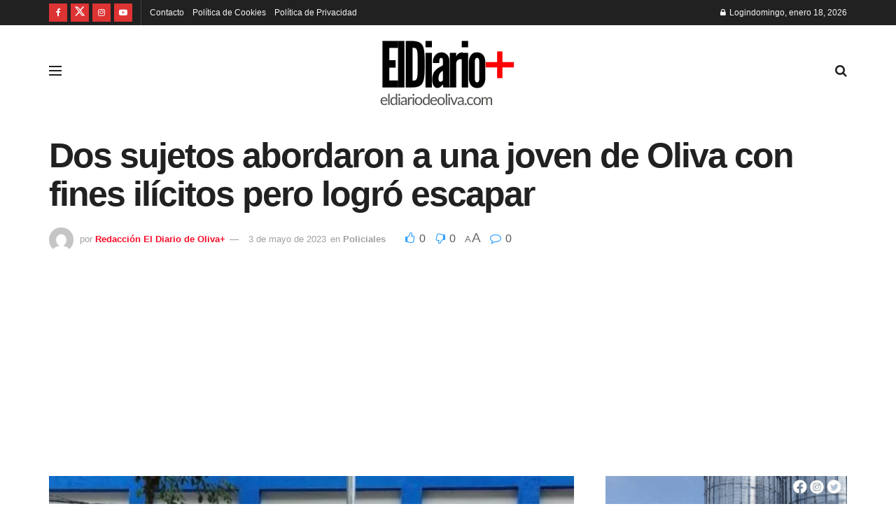

--- FILE ---
content_type: text/html; charset=UTF-8
request_url: https://eldiariodeoliva.com/policiales/dos-sujetos-abordaron-a-una-joven-de-oliva-con-fines-ilicitos-pero-logro-escapar/
body_size: 66058
content:
<!doctype html>
<!--[if lt IE 7]><html class="no-js lt-ie9 lt-ie8 lt-ie7" lang="es"> <![endif]-->
<!--[if IE 7]><html class="no-js lt-ie9 lt-ie8" lang="es"> <![endif]-->
<!--[if IE 8]><html class="no-js lt-ie9" lang="es"> <![endif]-->
<!--[if IE 9]><html class="no-js lt-ie10" lang="es"> <![endif]-->
<!--[if gt IE 8]><!--><html class="no-js" lang="es"> <!--<![endif]--><head><link rel="preconnect" href="https://fonts.gstatic.com/" crossorigin /><meta http-equiv="Content-Type" content="text/html; charset=UTF-8" /><meta name='viewport' content='width=device-width, initial-scale=1, user-scalable=yes' /><link rel="profile" href="https://gmpg.org/xfn/11" /><link rel="pingback" href="https://eldiariodeoliva.com/xmlrpc.php" /><meta name='robots' content='index, follow, max-image-preview:large, max-snippet:-1, max-video-preview:-1' /> <script type="litespeed/javascript">var jnews_ajax_url='/?ajax-request=jnews'</script> <script type="litespeed/javascript">window.jnews=window.jnews||{},window.jnews.library=window.jnews.library||{},window.jnews.library=function(){"use strict";var e=this;e.win=window,e.doc=document,e.noop=function(){},e.globalBody=e.doc.getElementsByTagName("body")[0],e.globalBody=e.globalBody?e.globalBody:e.doc,e.win.jnewsDataStorage=e.win.jnewsDataStorage||{_storage:new WeakMap,put:function(e,t,n){this._storage.has(e)||this._storage.set(e,new Map),this._storage.get(e).set(t,n)},get:function(e,t){return this._storage.get(e).get(t)},has:function(e,t){return this._storage.has(e)&&this._storage.get(e).has(t)},remove:function(e,t){var n=this._storage.get(e).delete(t);return 0===!this._storage.get(e).size&&this._storage.delete(e),n}},e.windowWidth=function(){return e.win.innerWidth||e.docEl.clientWidth||e.globalBody.clientWidth},e.windowHeight=function(){return e.win.innerHeight||e.docEl.clientHeight||e.globalBody.clientHeight},e.requestAnimationFrame=e.win.requestAnimationFrame||e.win.webkitRequestAnimationFrame||e.win.mozRequestAnimationFrame||e.win.msRequestAnimationFrame||window.oRequestAnimationFrame||function(e){return setTimeout(e,1e3/60)},e.cancelAnimationFrame=e.win.cancelAnimationFrame||e.win.webkitCancelAnimationFrame||e.win.webkitCancelRequestAnimationFrame||e.win.mozCancelAnimationFrame||e.win.msCancelRequestAnimationFrame||e.win.oCancelRequestAnimationFrame||function(e){clearTimeout(e)},e.classListSupport="classList"in document.createElement("_"),e.hasClass=e.classListSupport?function(e,t){return e.classList.contains(t)}:function(e,t){return e.className.indexOf(t)>=0},e.addClass=e.classListSupport?function(t,n){e.hasClass(t,n)||t.classList.add(n)}:function(t,n){e.hasClass(t,n)||(t.className+=" "+n)},e.removeClass=e.classListSupport?function(t,n){e.hasClass(t,n)&&t.classList.remove(n)}:function(t,n){e.hasClass(t,n)&&(t.className=t.className.replace(n,""))},e.objKeys=function(e){var t=[];for(var n in e)Object.prototype.hasOwnProperty.call(e,n)&&t.push(n);return t},e.isObjectSame=function(e,t){var n=!0;return JSON.stringify(e)!==JSON.stringify(t)&&(n=!1),n},e.extend=function(){for(var e,t,n,o=arguments[0]||{},i=1,a=arguments.length;i<a;i++)if(null!==(e=arguments[i]))for(t in e)o!==(n=e[t])&&void 0!==n&&(o[t]=n);return o},e.dataStorage=e.win.jnewsDataStorage,e.isVisible=function(e){return 0!==e.offsetWidth&&0!==e.offsetHeight||e.getBoundingClientRect().length},e.getHeight=function(e){return e.offsetHeight||e.clientHeight||e.getBoundingClientRect().height},e.getWidth=function(e){return e.offsetWidth||e.clientWidth||e.getBoundingClientRect().width},e.supportsPassive=!1;try{var t=Object.defineProperty({},"passive",{get:function(){e.supportsPassive=!0}});"createEvent"in e.doc?e.win.addEventListener("test",null,t):"fireEvent"in e.doc&&e.win.attachEvent("test",null)}catch(e){}e.passiveOption=!!e.supportsPassive&&{passive:!0},e.setStorage=function(e,t){e="jnews-"+e;var n={expired:Math.floor(((new Date).getTime()+432e5)/1e3)};t=Object.assign(n,t);localStorage.setItem(e,JSON.stringify(t))},e.getStorage=function(e){e="jnews-"+e;var t=localStorage.getItem(e);return null!==t&&0<t.length?JSON.parse(localStorage.getItem(e)):{}},e.expiredStorage=function(){var t,n="jnews-";for(var o in localStorage)o.indexOf(n)>-1&&"undefined"!==(t=e.getStorage(o.replace(n,""))).expired&&t.expired<Math.floor((new Date).getTime()/1e3)&&localStorage.removeItem(o)},e.addEvents=function(t,n,o){for(var i in n){var a=["touchstart","touchmove"].indexOf(i)>=0&&!o&&e.passiveOption;"createEvent"in e.doc?t.addEventListener(i,n[i],a):"fireEvent"in e.doc&&t.attachEvent("on"+i,n[i])}},e.removeEvents=function(t,n){for(var o in n)"createEvent"in e.doc?t.removeEventListener(o,n[o]):"fireEvent"in e.doc&&t.detachEvent("on"+o,n[o])},e.triggerEvents=function(t,n,o){var i;o=o||{detail:null};return"createEvent"in e.doc?(!(i=e.doc.createEvent("CustomEvent")||new CustomEvent(n)).initCustomEvent||i.initCustomEvent(n,!0,!1,o),void t.dispatchEvent(i)):"fireEvent"in e.doc?((i=e.doc.createEventObject()).eventType=n,void t.fireEvent("on"+i.eventType,i)):void 0},e.getParents=function(t,n){void 0===n&&(n=e.doc);for(var o=[],i=t.parentNode,a=!1;!a;)if(i){var r=i;r.querySelectorAll(n).length?a=!0:(o.push(r),i=r.parentNode)}else o=[],a=!0;return o},e.forEach=function(e,t,n){for(var o=0,i=e.length;o<i;o++)t.call(n,e[o],o)},e.getText=function(e){return e.innerText||e.textContent},e.setText=function(e,t){var n="object"==typeof t?t.innerText||t.textContent:t;e.innerText&&(e.innerText=n),e.textContent&&(e.textContent=n)},e.httpBuildQuery=function(t){return e.objKeys(t).reduce(function t(n){var o=arguments.length>1&&void 0!==arguments[1]?arguments[1]:null;return function(i,a){var r=n[a];a=encodeURIComponent(a);var s=o?"".concat(o,"[").concat(a,"]"):a;return null==r||"function"==typeof r?(i.push("".concat(s,"=")),i):["number","boolean","string"].includes(typeof r)?(i.push("".concat(s,"=").concat(encodeURIComponent(r))),i):(i.push(e.objKeys(r).reduce(t(r,s),[]).join("&")),i)}}(t),[]).join("&")},e.get=function(t,n,o,i){return o="function"==typeof o?o:e.noop,e.ajax("GET",t,n,o,i)},e.post=function(t,n,o,i){return o="function"==typeof o?o:e.noop,e.ajax("POST",t,n,o,i)},e.ajax=function(t,n,o,i,a){var r=new XMLHttpRequest,s=n,c=e.httpBuildQuery(o);if(t=-1!=["GET","POST"].indexOf(t)?t:"GET",r.open(t,s+("GET"==t?"?"+c:""),!0),"POST"==t&&r.setRequestHeader("Content-type","application/x-www-form-urlencoded"),r.setRequestHeader("X-Requested-With","XMLHttpRequest"),r.onreadystatechange=function(){4===r.readyState&&200<=r.status&&300>r.status&&"function"==typeof i&&i.call(void 0,r.response)},void 0!==a&&!a){return{xhr:r,send:function(){r.send("POST"==t?c:null)}}}return r.send("POST"==t?c:null),{xhr:r}},e.scrollTo=function(t,n,o){function i(e,t,n){this.start=this.position(),this.change=e-this.start,this.currentTime=0,this.increment=20,this.duration=void 0===n?500:n,this.callback=t,this.finish=!1,this.animateScroll()}return Math.easeInOutQuad=function(e,t,n,o){return(e/=o/2)<1?n/2*e*e+t:-n/2*(--e*(e-2)-1)+t},i.prototype.stop=function(){this.finish=!0},i.prototype.move=function(t){e.doc.documentElement.scrollTop=t,e.globalBody.parentNode.scrollTop=t,e.globalBody.scrollTop=t},i.prototype.position=function(){return e.doc.documentElement.scrollTop||e.globalBody.parentNode.scrollTop||e.globalBody.scrollTop},i.prototype.animateScroll=function(){this.currentTime+=this.increment;var t=Math.easeInOutQuad(this.currentTime,this.start,this.change,this.duration);this.move(t),this.currentTime<this.duration&&!this.finish?e.requestAnimationFrame.call(e.win,this.animateScroll.bind(this)):this.callback&&"function"==typeof this.callback&&this.callback()},new i(t,n,o)},e.unwrap=function(t){var n,o=t;e.forEach(t,(function(e,t){n?n+=e:n=e})),o.replaceWith(n)},e.performance={start:function(e){performance.mark(e+"Start")},stop:function(e){performance.mark(e+"End"),performance.measure(e,e+"Start",e+"End")}},e.fps=function(){var t=0,n=0,o=0;!function(){var i=t=0,a=0,r=0,s=document.getElementById("fpsTable"),c=function(t){void 0===document.getElementsByTagName("body")[0]?e.requestAnimationFrame.call(e.win,(function(){c(t)})):document.getElementsByTagName("body")[0].appendChild(t)};null===s&&((s=document.createElement("div")).style.position="fixed",s.style.top="120px",s.style.left="10px",s.style.width="100px",s.style.height="20px",s.style.border="1px solid black",s.style.fontSize="11px",s.style.zIndex="100000",s.style.backgroundColor="white",s.id="fpsTable",c(s));var l=function(){o++,n=Date.now(),(a=(o/(r=(n-t)/1e3)).toPrecision(2))!=i&&(i=a,s.innerHTML=i+"fps"),1<r&&(t=n,o=0),e.requestAnimationFrame.call(e.win,l)};l()}()},e.instr=function(e,t){for(var n=0;n<t.length;n++)if(-1!==e.toLowerCase().indexOf(t[n].toLowerCase()))return!0},e.winLoad=function(t,n){function o(o){if("complete"===e.doc.readyState||"interactive"===e.doc.readyState)return!o||n?setTimeout(t,n||1):t(o),1}o()||e.addEvents(e.win,{load:o})},e.docReady=function(t,n){function o(o){if("complete"===e.doc.readyState||"interactive"===e.doc.readyState)return!o||n?setTimeout(t,n||1):t(o),1}o()||e.addEvents(e.doc,{DOMContentLiteSpeedLoaded:o})},e.fireOnce=function(){e.docReady((function(){e.assets=e.assets||[],e.assets.length&&(e.boot(),e.load_assets())}),50)},e.boot=function(){e.length&&e.doc.querySelectorAll("style[media]").forEach((function(e){"not all"==e.getAttribute("media")&&e.removeAttribute("media")}))},e.create_js=function(t,n){var o=e.doc.createElement("script");switch(o.setAttribute("src",t),n){case"defer":o.setAttribute("defer",!0);break;case"async":o.setAttribute("async",!0);break;case"deferasync":o.setAttribute("defer",!0),o.setAttribute("async",!0)}e.globalBody.appendChild(o)},e.load_assets=function(){"object"==typeof e.assets&&e.forEach(e.assets.slice(0),(function(t,n){var o="";t.defer&&(o+="defer"),t.async&&(o+="async"),e.create_js(t.url,o);var i=e.assets.indexOf(t);i>-1&&e.assets.splice(i,1)})),e.assets=jnewsoption.au_scripts=window.jnewsads=[]},e.setCookie=function(e,t,n){var o="";if(n){var i=new Date;i.setTime(i.getTime()+24*n*60*60*1e3),o="; expires="+i.toUTCString()}document.cookie=e+"="+(t||"")+o+"; path=/"},e.getCookie=function(e){for(var t=e+"=",n=document.cookie.split(";"),o=0;o<n.length;o++){for(var i=n[o];" "==i.charAt(0);)i=i.substring(1,i.length);if(0==i.indexOf(t))return i.substring(t.length,i.length)}return null},e.eraseCookie=function(e){document.cookie=e+"=; Path=/; Expires=Thu, 01 Jan 1970 00:00:01 GMT;"},e.docReady((function(){e.globalBody=e.globalBody==e.doc?e.doc.getElementsByTagName("body")[0]:e.globalBody,e.globalBody=e.globalBody?e.globalBody:e.doc})),e.winLoad((function(){e.winLoad((function(){var t=!1;if(void 0!==window.jnewsadmin)if(void 0!==window.file_version_checker){var n=e.objKeys(window.file_version_checker);n.length?n.forEach((function(e){t||"10.0.4"===window.file_version_checker[e]||(t=!0)})):t=!0}else t=!0;t&&(window.jnewsHelper.getMessage(),window.jnewsHelper.getNotice())}),2500)}))},window.jnews.library=new window.jnews.library</script> <script id="google_gtagjs-js-consent-mode-data-layer" type="litespeed/javascript">window.dataLayer=window.dataLayer||[];function gtag(){dataLayer.push(arguments)}
gtag('consent','default',{"ad_personalization":"denied","ad_storage":"denied","ad_user_data":"denied","analytics_storage":"denied","functionality_storage":"denied","security_storage":"denied","personalization_storage":"denied","region":["AT","BE","BG","CH","CY","CZ","DE","DK","EE","ES","FI","FR","GB","GR","HR","HU","IE","IS","IT","LI","LT","LU","LV","MT","NL","NO","PL","PT","RO","SE","SI","SK"],"wait_for_update":500});window._googlesitekitConsentCategoryMap={"statistics":["analytics_storage"],"marketing":["ad_storage","ad_user_data","ad_personalization"],"functional":["functionality_storage","security_storage"],"preferences":["personalization_storage"]};window._googlesitekitConsents={"ad_personalization":"denied","ad_storage":"denied","ad_user_data":"denied","analytics_storage":"denied","functionality_storage":"denied","security_storage":"denied","personalization_storage":"denied","region":["AT","BE","BG","CH","CY","CZ","DE","DK","EE","ES","FI","FR","GB","GR","HR","HU","IE","IS","IT","LI","LT","LU","LV","MT","NL","NO","PL","PT","RO","SE","SI","SK"],"wait_for_update":500}</script> <title>Dos sujetos abordaron a una joven de Oliva con fines ilícitos pero logró escapar</title><meta name="description" content="Dos sujetos abordaron a una joven de Oliva con fines ilícitos.Ya hubo una presentación formal ante la Policía local." /><link rel="canonical" href="https://eldiariodeoliva.com/policiales/dos-sujetos-abordaron-a-una-joven-de-oliva-con-fines-ilicitos-pero-logro-escapar/" /><meta property="og:locale" content="es_ES" /><meta property="og:type" content="article" /><meta property="og:title" content="Dos sujetos abordaron a una joven de Oliva con fines ilícitos pero logró escapar" /><meta property="og:description" content="Dos sujetos abordaron a una joven de Oliva con fines ilícitos.Ya hubo una presentación formal ante la Policía local." /><meta property="og:url" content="https://eldiariodeoliva.com/policiales/dos-sujetos-abordaron-a-una-joven-de-oliva-con-fines-ilicitos-pero-logro-escapar/" /><meta property="og:site_name" content="El Diario de Oliva+" /><meta property="article:publisher" content="https://www.facebook.com/eldiariodeoliva" /><meta property="article:published_time" content="2023-05-03T15:12:12+00:00" /><meta property="og:image" content="https://eldiariodeoliva.com/wp-content/uploads/2023/04/policia.jpg" /><meta property="og:image:width" content="1280" /><meta property="og:image:height" content="1136" /><meta property="og:image:type" content="image/jpeg" /><meta name="author" content="Redacción El Diario de Oliva+" /><meta name="twitter:card" content="summary_large_image" /><meta name="twitter:creator" content="@ElDiariodeOliva" /><meta name="twitter:site" content="@ElDiariodeOliva" /><meta name="twitter:label1" content="Escrito por" /><meta name="twitter:data1" content="Redacción El Diario de Oliva+" /><meta name="twitter:label2" content="Tiempo de lectura" /><meta name="twitter:data2" content="1 minuto" /> <script type="application/ld+json" class="yoast-schema-graph">{"@context":"https://schema.org","@graph":[{"@type":"NewsArticle","@id":"https://eldiariodeoliva.com/policiales/dos-sujetos-abordaron-a-una-joven-de-oliva-con-fines-ilicitos-pero-logro-escapar/#article","isPartOf":{"@id":"https://eldiariodeoliva.com/policiales/dos-sujetos-abordaron-a-una-joven-de-oliva-con-fines-ilicitos-pero-logro-escapar/"},"author":{"name":"Redacción El Diario de Oliva+","@id":"https://eldiariodeoliva.com/#/schema/person/c376d27a5b1c0697d521d43356a5eb37"},"headline":"Dos sujetos abordaron a una joven de Oliva con fines ilícitos pero logró escapar","datePublished":"2023-05-03T15:12:12+00:00","mainEntityOfPage":{"@id":"https://eldiariodeoliva.com/policiales/dos-sujetos-abordaron-a-una-joven-de-oliva-con-fines-ilicitos-pero-logro-escapar/"},"wordCount":224,"commentCount":0,"publisher":{"@id":"https://eldiariodeoliva.com/#organization"},"image":{"@id":"https://eldiariodeoliva.com/policiales/dos-sujetos-abordaron-a-una-joven-de-oliva-con-fines-ilicitos-pero-logro-escapar/#primaryimage"},"thumbnailUrl":"https://eldiariodeoliva.com/wp-content/uploads/2023/04/policia.jpg","keywords":["inseguridad en Oliva","Oliva"],"articleSection":["Policiales"],"inLanguage":"es","potentialAction":[{"@type":"CommentAction","name":"Comment","target":["https://eldiariodeoliva.com/policiales/dos-sujetos-abordaron-a-una-joven-de-oliva-con-fines-ilicitos-pero-logro-escapar/#respond"]}]},{"@type":"WebPage","@id":"https://eldiariodeoliva.com/policiales/dos-sujetos-abordaron-a-una-joven-de-oliva-con-fines-ilicitos-pero-logro-escapar/","url":"https://eldiariodeoliva.com/policiales/dos-sujetos-abordaron-a-una-joven-de-oliva-con-fines-ilicitos-pero-logro-escapar/","name":"Dos sujetos abordaron a una joven de Oliva con fines ilícitos pero logró escapar","isPartOf":{"@id":"https://eldiariodeoliva.com/#website"},"primaryImageOfPage":{"@id":"https://eldiariodeoliva.com/policiales/dos-sujetos-abordaron-a-una-joven-de-oliva-con-fines-ilicitos-pero-logro-escapar/#primaryimage"},"image":{"@id":"https://eldiariodeoliva.com/policiales/dos-sujetos-abordaron-a-una-joven-de-oliva-con-fines-ilicitos-pero-logro-escapar/#primaryimage"},"thumbnailUrl":"https://eldiariodeoliva.com/wp-content/uploads/2023/04/policia.jpg","datePublished":"2023-05-03T15:12:12+00:00","description":"Dos sujetos abordaron a una joven de Oliva con fines ilícitos.Ya hubo una presentación formal ante la Policía local.","breadcrumb":{"@id":"https://eldiariodeoliva.com/policiales/dos-sujetos-abordaron-a-una-joven-de-oliva-con-fines-ilicitos-pero-logro-escapar/#breadcrumb"},"inLanguage":"es","potentialAction":[{"@type":"ReadAction","target":["https://eldiariodeoliva.com/policiales/dos-sujetos-abordaron-a-una-joven-de-oliva-con-fines-ilicitos-pero-logro-escapar/"]}]},{"@type":"ImageObject","inLanguage":"es","@id":"https://eldiariodeoliva.com/policiales/dos-sujetos-abordaron-a-una-joven-de-oliva-con-fines-ilicitos-pero-logro-escapar/#primaryimage","url":"https://eldiariodeoliva.com/wp-content/uploads/2023/04/policia.jpg","contentUrl":"https://eldiariodeoliva.com/wp-content/uploads/2023/04/policia.jpg","width":1280,"height":1136,"caption":"Tres detenidos en Oliva por violencia familiar y violar una orden judicial"},{"@type":"BreadcrumbList","@id":"https://eldiariodeoliva.com/policiales/dos-sujetos-abordaron-a-una-joven-de-oliva-con-fines-ilicitos-pero-logro-escapar/#breadcrumb","itemListElement":[{"@type":"ListItem","position":1,"name":"Inicio","item":"https://eldiariodeoliva.com/"},{"@type":"ListItem","position":2,"name":"Blog","item":"https://eldiariodeoliva.com/blog/"},{"@type":"ListItem","position":3,"name":"Dos sujetos abordaron a una joven de Oliva con fines ilícitos pero logró escapar"}]},{"@type":"WebSite","@id":"https://eldiariodeoliva.com/#website","url":"https://eldiariodeoliva.com/","name":"eldiariodeoliva.com","description":"Las noticias de Oliva y la región","publisher":{"@id":"https://eldiariodeoliva.com/#organization"},"potentialAction":[{"@type":"SearchAction","target":{"@type":"EntryPoint","urlTemplate":"https://eldiariodeoliva.com/?s={search_term_string}"},"query-input":{"@type":"PropertyValueSpecification","valueRequired":true,"valueName":"search_term_string"}}],"inLanguage":"es"},{"@type":"Organization","@id":"https://eldiariodeoliva.com/#organization","name":"El Diario de Oliva+","url":"https://eldiariodeoliva.com/","logo":{"@type":"ImageObject","inLanguage":"es","@id":"https://eldiariodeoliva.com/#/schema/logo/image/","url":"https://eldiariodeoliva.com/wp-content/uploads/2023/04/4-1.png","contentUrl":"https://eldiariodeoliva.com/wp-content/uploads/2023/04/4-1.png","width":1392,"height":722,"caption":"El Diario de Oliva+"},"image":{"@id":"https://eldiariodeoliva.com/#/schema/logo/image/"},"sameAs":["https://www.facebook.com/eldiariodeoliva","https://x.com/ElDiariodeOliva","https://twitter.com/ElDiariodeOliva","https://www.tiktok.com/@eldiariodeolivaok"]},{"@type":"Person","@id":"https://eldiariodeoliva.com/#/schema/person/c376d27a5b1c0697d521d43356a5eb37","name":"Redacción El Diario de Oliva+","image":{"@type":"ImageObject","inLanguage":"es","@id":"https://eldiariodeoliva.com/#/schema/person/image/","url":"https://eldiariodeoliva.com/wp-content/litespeed/avatar/d0a5b88f5a7af9d95c44bd7505939d49.jpg?ver=1768395015","contentUrl":"https://eldiariodeoliva.com/wp-content/litespeed/avatar/d0a5b88f5a7af9d95c44bd7505939d49.jpg?ver=1768395015","caption":"Redacción El Diario de Oliva+"},"sameAs":["https://eldiariodeoliva.com"]}]}</script> <link rel='dns-prefetch' href='//www.googletagmanager.com' /><link rel='dns-prefetch' href='//fonts.googleapis.com' /><link rel='dns-prefetch' href='//pagead2.googlesyndication.com' /><link rel='dns-prefetch' href='//fundingchoicesmessages.google.com' /><link rel='preconnect' href='https://fonts.gstatic.com' /><link rel="alternate" type="application/rss+xml" title="El Diario de Oliva+ &raquo; Feed" href="https://eldiariodeoliva.com/feed/" /><link rel="alternate" type="application/rss+xml" title="El Diario de Oliva+ &raquo; Feed de los comentarios" href="https://eldiariodeoliva.com/comments/feed/" /><link rel="alternate" type="application/rss+xml" title="El Diario de Oliva+ &raquo; Comentario Dos sujetos abordaron a una joven de Oliva con fines ilícitos pero logró escapar del feed" href="https://eldiariodeoliva.com/policiales/dos-sujetos-abordaron-a-una-joven-de-oliva-con-fines-ilicitos-pero-logro-escapar/feed/" /><link rel="alternate" title="oEmbed (JSON)" type="application/json+oembed" href="https://eldiariodeoliva.com/wp-json/oembed/1.0/embed?url=https%3A%2F%2Feldiariodeoliva.com%2Fpoliciales%2Fdos-sujetos-abordaron-a-una-joven-de-oliva-con-fines-ilicitos-pero-logro-escapar%2F" /><link rel="alternate" title="oEmbed (XML)" type="text/xml+oembed" href="https://eldiariodeoliva.com/wp-json/oembed/1.0/embed?url=https%3A%2F%2Feldiariodeoliva.com%2Fpoliciales%2Fdos-sujetos-abordaron-a-una-joven-de-oliva-con-fines-ilicitos-pero-logro-escapar%2F&#038;format=xml" />
<script id="eldia-ready" type="litespeed/javascript">window.advanced_ads_ready=function(e,a){a=a||"complete";var d=function(e){return"interactive"===a?"loading"!==e:"complete"===e};d(document.readyState)?e():document.addEventListener("readystatechange",(function(a){d(a.target.readyState)&&e()}),{once:"interactive"===a})},window.advanced_ads_ready_queue=window.advanced_ads_ready_queue||[]</script> <style id='wp-img-auto-sizes-contain-inline-css' type='text/css'>img:is([sizes=auto i],[sizes^="auto," i]){contain-intrinsic-size:3000px 1500px}
/*# sourceURL=wp-img-auto-sizes-contain-inline-css */</style><style id="litespeed-ccss">ul{box-sizing:border-box}:root{--wp--preset--font-size--normal:16px;--wp--preset--font-size--huge:42px}body{--wp--preset--color--black:#000;--wp--preset--color--cyan-bluish-gray:#abb8c3;--wp--preset--color--white:#fff;--wp--preset--color--pale-pink:#f78da7;--wp--preset--color--vivid-red:#cf2e2e;--wp--preset--color--luminous-vivid-orange:#ff6900;--wp--preset--color--luminous-vivid-amber:#fcb900;--wp--preset--color--light-green-cyan:#7bdcb5;--wp--preset--color--vivid-green-cyan:#00d084;--wp--preset--color--pale-cyan-blue:#8ed1fc;--wp--preset--color--vivid-cyan-blue:#0693e3;--wp--preset--color--vivid-purple:#9b51e0;--wp--preset--gradient--vivid-cyan-blue-to-vivid-purple:linear-gradient(135deg,rgba(6,147,227,1) 0%,#9b51e0 100%);--wp--preset--gradient--light-green-cyan-to-vivid-green-cyan:linear-gradient(135deg,#7adcb4 0%,#00d082 100%);--wp--preset--gradient--luminous-vivid-amber-to-luminous-vivid-orange:linear-gradient(135deg,rgba(252,185,0,1) 0%,rgba(255,105,0,1) 100%);--wp--preset--gradient--luminous-vivid-orange-to-vivid-red:linear-gradient(135deg,rgba(255,105,0,1) 0%,#cf2e2e 100%);--wp--preset--gradient--very-light-gray-to-cyan-bluish-gray:linear-gradient(135deg,#eee 0%,#a9b8c3 100%);--wp--preset--gradient--cool-to-warm-spectrum:linear-gradient(135deg,#4aeadc 0%,#9778d1 20%,#cf2aba 40%,#ee2c82 60%,#fb6962 80%,#fef84c 100%);--wp--preset--gradient--blush-light-purple:linear-gradient(135deg,#ffceec 0%,#9896f0 100%);--wp--preset--gradient--blush-bordeaux:linear-gradient(135deg,#fecda5 0%,#fe2d2d 50%,#6b003e 100%);--wp--preset--gradient--luminous-dusk:linear-gradient(135deg,#ffcb70 0%,#c751c0 50%,#4158d0 100%);--wp--preset--gradient--pale-ocean:linear-gradient(135deg,#fff5cb 0%,#b6e3d4 50%,#33a7b5 100%);--wp--preset--gradient--electric-grass:linear-gradient(135deg,#caf880 0%,#71ce7e 100%);--wp--preset--gradient--midnight:linear-gradient(135deg,#020381 0%,#2874fc 100%);--wp--preset--font-size--small:13px;--wp--preset--font-size--medium:20px;--wp--preset--font-size--large:36px;--wp--preset--font-size--x-large:42px;--wp--preset--spacing--20:.44rem;--wp--preset--spacing--30:.67rem;--wp--preset--spacing--40:1rem;--wp--preset--spacing--50:1.5rem;--wp--preset--spacing--60:2.25rem;--wp--preset--spacing--70:3.38rem;--wp--preset--spacing--80:5.06rem;--wp--preset--shadow--natural:6px 6px 9px rgba(0,0,0,.2);--wp--preset--shadow--deep:12px 12px 50px rgba(0,0,0,.4);--wp--preset--shadow--sharp:6px 6px 0px rgba(0,0,0,.2);--wp--preset--shadow--outlined:6px 6px 0px -3px rgba(255,255,255,1),6px 6px rgba(0,0,0,1);--wp--preset--shadow--crisp:6px 6px 0px rgba(0,0,0,1)}.jeg_thumb .thumbnail-container,.jeg_thumb:after,.jeg_thumb:before{opacity:1}.jeg_sharelist a{display:block;text-align:left}[id*=jeg_playlist] .jeg_popupform,[id*=jeg_playlist] .jeg_popupform input:not([type=submit]){text-align:left}:root{--page-title-display:block}.elementor-kit-9{--e-global-color-primary:#6ec1e4;--e-global-color-secondary:#fff;--e-global-color-text:#7a7a7a;--e-global-color-accent:#61ce70;--e-global-typography-primary-font-family:"Roboto";--e-global-typography-primary-font-weight:600;--e-global-typography-secondary-font-family:"Roboto Slab";--e-global-typography-secondary-font-weight:400;--e-global-typography-text-font-family:"Roboto";--e-global-typography-text-font-weight:400;--e-global-typography-accent-font-family:"Roboto";--e-global-typography-accent-font-weight:500}.fa{display:inline-block;font:normal normal normal 14px/1 FontAwesome;font-size:inherit;text-rendering:auto;-webkit-font-smoothing:antialiased;-moz-osx-font-smoothing:grayscale}.fa-flip-horizontal{-ms-filter:"progid:DXImageTransform.Microsoft.BasicImage(rotation=0, mirror=1)";-webkit-transform:scale(-1,1);-ms-transform:scale(-1,1);transform:scale(-1,1)}:root .fa-flip-horizontal{filter:none}.fa-search:before{content:"\f002"}.fa-close:before{content:"\f00d"}.fa-lock:before{content:"\f023"}.fa-thumbs-o-up:before{content:"\f087"}.fa-thumbs-o-down:before{content:"\f088"}.fa-twitter:before{content:"\f099"}.fa-facebook:before{content:"\f09a"}.fa-bars:before{content:"\f0c9"}.fa-pinterest:before{content:"\f0d2"}.fa-linkedin:before{content:"\f0e1"}.fa-comment-o:before{content:"\f0e5"}.fa-angle-up:before{content:"\f106"}.fa-youtube-play:before{content:"\f16a"}.fa-instagram:before{content:"\f16d"}.fa-facebook-official:before{content:"\f230"}[class^=jegicon-]:before{font-family:jegicon!important;font-style:normal!important;font-weight:400!important;font-variant:normal!important;text-transform:none!important;speak:none;line-height:1;-webkit-font-smoothing:antialiased;-moz-osx-font-smoothing:grayscale}.jegicon-cross:before{content:""}.mfp-hide{display:none!important}button::-moz-focus-inner{padding:0;border:0}a,article,body,div,form,h1,h2,h3,html,i,img,label,li,p,section,span,ul{margin:0;padding:0;border:0;font-size:100%;font:inherit;vertical-align:baseline}article,section{display:block}body{line-height:1}ul{list-style:none}body{color:#53585c;background:#fff;font-family:"Helvetica Neue",Helvetica,Roboto,Arial,sans-serif;font-size:14px;line-height:1.6em;-webkit-font-smoothing:antialiased;-moz-osx-font-smoothing:grayscale;overflow-anchor:none}body,html{height:100%;margin:0}::-webkit-selection{background:#fde69a;color:#212121;text-shadow:none}a{color:#f70d28;text-decoration:none}img{vertical-align:middle}img{max-width:100%;-ms-interpolation-mode:bicubic;height:auto}button,input,label,select{font:inherit}[class*=jeg_] .fa{font-family:FontAwesome}.clearfix:after,.container:after,.jeg_popup_content:after,.jeg_postblock:after,.row:after{content:"";display:table;clear:both}h1,h2,h3{color:#212121;text-rendering:optimizeLegibility}h1{font-size:2.25em;margin:.67em 0 .5em;line-height:1.25;letter-spacing:-.02em}h2{font-size:1.953em;margin:.83em 0 .5em;line-height:1.35}h3{font-size:1.563em;margin:1em 0 .5em;line-height:1.4}i{font-style:italic}p{margin:0 0 1.75em;text-rendering:optimizeLegibility}@media (max-width:767px){.container{width:98%;width:calc(100% - 10px)}}@media (max-width:479px){.container{width:100%}}@media (min-width:768px){.container{max-width:750px}}@media (min-width:992px){.container{max-width:970px}}@media (min-width:1200px){.container{max-width:1170px}}.container{padding-right:15px;padding-left:15px;margin-right:auto;margin-left:auto}.row{margin-right:-15px;margin-left:-15px}.col-md-4,.col-md-8{position:relative;min-height:1px;padding-right:15px;padding-left:15px}@media (min-width:992px){.col-md-4,.col-md-8{float:left}.col-md-8{width:66.66666667%}.col-md-4{width:33.33333333%}}*{-webkit-box-sizing:border-box;-moz-box-sizing:border-box;box-sizing:border-box}:after,:before{-webkit-box-sizing:border-box;-moz-box-sizing:border-box;box-sizing:border-box}.jeg_viewport{position:relative}.jeg_container{width:auto;margin:0 auto;padding:0}.jeg_content{background:#fff}.jeg_content{padding:30px 0 40px}.jeg_sidebar{padding-left:30px}.theiaStickySidebar{-webkit-backface-visibility:hidden}.post-ajax-overlay{position:absolute;top:0;left:0;right:0;bottom:0;background:#f5f5f5;display:none;z-index:5}.post-ajax-overlay .jnews_preloader_circle_outer{position:fixed;width:100%;top:50%;left:0;margin-left:170px}.post-ajax-overlay .jeg_preloader.dot{position:fixed;top:50%;margin-top:40px;margin-left:170px;left:50%}.post-ajax-overlay .jeg_preloader.square{position:fixed;top:50%;margin-top:0;left:50%;margin-left:170px}.form-group{margin-bottom:20px}.form-group input:not([type=submit]),.form-group select{font-size:15px}input:not([type=submit]),select{display:inline-block;background:#fff;border:1px solid #e0e0e0;border-radius:0;padding:7px 14px;height:40px;outline:0;font-size:14px;font-weight:300;margin:0;width:100%;max-width:100%;box-shadow:none}input[type=checkbox]{width:auto;height:auto;line-height:inherit;display:inline}.btn,.button,input[type=submit]{border:none;border-radius:0;background:#f70d28;color:#fff;padding:0 20px;line-height:40px;height:40px;display:inline-block;text-transform:uppercase;font-size:13px;font-weight:700;letter-spacing:1px;outline:0;-webkit-appearance:none}.jeg_header{position:relative}.jeg_header .container{height:100%}.jeg_header.full .container{max-width:100%}.jeg_nav_row{position:relative;-js-display:flex;display:-webkit-flex;display:-ms-flexbox;display:flex;-webkit-flex-flow:row nowrap;-ms-flex-flow:row nowrap;flex-flow:row nowrap;-webkit-align-items:center;-ms-flex-align:center;align-items:center;-webkit-justify-content:space-between;-ms-flex-pack:justify;justify-content:space-between;height:100%}.jeg_nav_grow{-webkit-box-flex:1;-ms-flex:1;flex:1}.jeg_nav_normal{-webkit-box-flex:0 0 auto;-ms-flex:0 0 auto;flex:0 0 auto}.item_wrap{width:100%;display:inline-block;display:-webkit-flex;display:-ms-flexbox;display:flex;-webkit-flex-flow:row wrap;-ms-flex-flow:row wrap;flex-flow:row wrap;-webkit-align-items:center;-ms-flex-align:center;align-items:center}.jeg_nav_left{margin-right:auto}.jeg_nav_right{margin-left:auto}.jeg_nav_center{margin:0 auto}.jeg_nav_alignleft{justify-content:flex-start}.jeg_nav_alignright{justify-content:flex-end}.jeg_nav_aligncenter{justify-content:center}.jeg_topbar{font-size:12px;color:#757575;position:relative;z-index:11;background:#f5f5f5;border-bottom:1px solid #e0e0e0;-webkit-font-smoothing:auto;-moz-osx-font-smoothing:auto}.jeg_topbar .jeg_nav_item{padding:0 12px;border-right:1px solid #e0e0e0}.jeg_topbar.dark{background:#212121;color:#f5f5f5;border-bottom-width:0}.jeg_topbar.dark,.jeg_topbar.dark .jeg_nav_item{border-color:rgba(255,255,255,.15)}.jeg_topbar .jeg_nav_item:last-child{border-right-width:0}.jeg_topbar .jeg_nav_row{height:34px;line-height:34px}.jeg_midbar{background-color:#fff;height:140px;position:relative;z-index:10;border-bottom:0 solid #e8e8e8}.jeg_midbar .jeg_nav_item{padding:0 14px}.jeg_navbar{background:#fff;position:relative;border-top:0 solid #e8e8e8;border-bottom:1px solid #e8e8e8;line-height:50px;z-index:9;-webkit-box-sizing:content-box;box-sizing:content-box}.jeg_navbar:first-child{z-index:10}.jeg_navbar .jeg_nav_item{padding:0 14px}.jeg_nav_item:first-child{padding-left:0}.jeg_nav_item:last-child{padding-right:0}.jeg_featured{margin-bottom:30px}.jeg_logo{position:relative}.site-title{margin:0;padding:0;line-height:1;font-size:60px;letter-spacing:-.02em}.jeg_mobile_logo .site-title{font-size:34px}.site-title a{display:block;color:#212121}.jeg_logo img{height:auto;image-rendering:optimizeQuality;display:block}.jeg_nav_left .jeg_logo{margin-right:7px}.jeg_nav_left .jeg_logo:last-child{margin-right:28px}.btn .fa{margin-right:2px;font-size:14px}.jeg_navbar .btn{height:36px;line-height:36px;font-size:12px;font-weight:500;padding:0 16px}.jeg_topbar .socials_widget a{margin:0 5px 0 0}.jeg_topbar .socials_widget a .fa{width:26px;line-height:26px}.jeg_search_wrapper{position:relative}.jeg_search_wrapper .jeg_search_form{display:block;position:relative;line-height:normal;min-width:60%}.jeg_search_toggle{color:#212121;display:block;text-align:center}.jeg_navbar .jeg_search_toggle{font-size:16px;min-width:15px}.jeg_search_wrapper .jeg_search_input{width:100%;vertical-align:middle;height:40px;padding:.5em 30px .5em 14px}.jeg_search_wrapper .jeg_search_button{color:#212121;background:0 0;border:0;font-size:14px;outline:0;position:absolute;height:auto;min-height:unset;line-height:normal;top:0;bottom:0;right:0;padding:0 10px}.jeg_navbar .jeg_search_wrapper .jeg_search_input{height:36px}.jeg_search_no_expand .jeg_search_toggle{display:none}.jeg_search_no_expand.round .jeg_search_input{border-radius:33px;padding:.5em 15px}.jeg_search_no_expand.round .jeg_search_button{padding-right:12px}.jeg_search_popup_expand .jeg_search_form{display:block;opacity:0;visibility:hidden;position:absolute;top:100%;right:-4px;text-align:center;width:325px;background:#fff;border:1px solid #eee;padding:0;height:0;z-index:12;-webkit-box-shadow:0 1px 4px rgba(0,0,0,.09);box-shadow:0 1px 4px rgba(0,0,0,.09)}.jeg_search_popup_expand .jeg_search_form:before{border-color:transparent transparent #fff;border-style:solid;border-width:0 8px 8px;content:"";right:16px;position:absolute;top:-8px;z-index:98}.jeg_search_popup_expand .jeg_search_form:after{border-color:transparent transparent #eaeaea;border-style:solid;border-width:0 9px 9px;content:"";right:15px;position:absolute;top:-9px;z-index:97}.jeg_search_popup_expand .jeg_search_input{width:100%;-webkit-box-shadow:inset 0 0 15px 0 rgba(0,0,0,.08);box-shadow:inset 0 0 15px 0 rgba(0,0,0,.08)}.jeg_search_popup_expand .jeg_search_button{color:#888;position:absolute;top:0;bottom:0;right:20px}.jeg_navbar:not(.jeg_navbar_boxed):not(.jeg_navbar_menuborder) .jeg_search_popup_expand:last-child .jeg_search_form,.jeg_navbar:not(.jeg_navbar_boxed):not(.jeg_navbar_menuborder) .jeg_search_popup_expand:last-child .jeg_search_result{right:-17px}.jeg_header.full .jeg_navbar:not(.jeg_navbar_boxed):not(.jeg_navbar_menuborder) .jeg_nav_right .jeg_search_popup_expand:last-child .jeg_search_form,.jeg_header.full .jeg_navbar:not(.jeg_navbar_boxed):not(.jeg_navbar_menuborder) .jeg_nav_right .jeg_search_popup_expand:last-child .jeg_search_result{right:-15px}.jeg_header.full .jeg_navbar:not(.jeg_navbar_boxed):not(.jeg_navbar_menuborder) .jeg_nav_right .jeg_search_popup_expand:last-child .jeg_search_form:before{right:14px}.jeg_header.full .jeg_navbar:not(.jeg_navbar_boxed):not(.jeg_navbar_menuborder) .jeg_nav_right .jeg_search_popup_expand:last-child .jeg_search_form:after{right:13px}.jeg_search_hide{display:none}.jeg_search_result{opacity:0;visibility:hidden;position:absolute;top:100%;right:-4px;width:325px;background:#fff;border:1px solid #eee;padding:0;height:0;line-height:1;z-index:9;-webkit-box-shadow:0 1px 4px rgba(0,0,0,.09);box-shadow:0 1px 4px rgba(0,0,0,.09)}.jeg_header .jeg_search_result{z-index:10}.widget_search .jeg_search_result{margin-top:5px;opacity:1;visibility:visible;height:auto;width:100%;left:0}.jeg_search_no_expand .jeg_search_result{margin-top:0;opacity:1;visibility:visible;height:auto;min-width:100%;right:0}.jeg_search_result.with_result .search-all-button{overflow:hidden}.jeg_search_result .search-link{display:none;text-align:center;font-size:12px;padding:12px 15px;border-top:1px solid #eee}.jeg_search_result .search-link .fa{margin-right:5px}.jeg_search_result.with_result .search-all-button{display:block}.jeg_popup{position:relative;background:#fff;padding:35px;width:auto;max-width:380px;margin:20px auto}.jeg_popupform{text-align:center}.jeg_popupform .input_field{margin-bottom:1em}.jeg_popupform h3{font-size:22px;font-weight:700;margin-bottom:.5em}.jeg_popupform input:not([type=submit]){font-size:16px;height:48px;border-radius:3px;text-align:center}.jeg_popupform .button{font-size:16px;height:48px;border-radius:3px;text-transform:none;letter-spacing:normal;width:100%}.jeg_popupform .input_field.remember_me{text-align:left;margin:25px 0}.jeg_popupform .input_field.remember_me input[type=checkbox]{height:auto}.bottom_links{font-size:13px;text-align:left;color:#a0a0a0}.bottom_links .jeg_popuplink{float:right;font-weight:700}.bottom_links .forgot{float:left;color:#a0a0a0;font-weight:400}.jeg_menu>li{position:relative;float:left;text-align:left;padding-right:1.2em}.jeg_menu>li:last-child{padding-right:0}.jeg_topbar .jeg_menu>li>a{color:inherit}.jeg_menu li li{position:relative;line-height:20px}.jeg_menu li>ul{background:#fff;position:absolute;display:none;top:100%;left:0;min-width:15em;text-align:left;z-index:11;white-space:nowrap;-webkit-box-shadow:0 0 2px rgba(0,0,0,.1),0 20px 40px rgba(0,0,0,.18);box-shadow:0 0 2px rgba(0,0,0,.1),0 20px 40px rgba(0,0,0,.18)}.jeg_menu li>ul li a{padding:8px 16px;font-size:13px;color:#7b7b7b;border-bottom:1px solid #eee}.jeg_menu li>ul>li:last-child>a{border-bottom:0}.jeg_menu a{display:block;position:relative}.jeg_main_menu>li{margin:0;padding:0;list-style:none;float:left}.jeg_main_menu>li>a{color:#212121;display:block;position:relative;padding:0 16px;margin:0;font-size:1em;font-weight:700;line-height:50px;text-transform:uppercase;white-space:nowrap}.jeg_megamenu ul.sub-menu{display:none!important}.jeg_menu_style_1>li{padding-right:22px;line-height:50px}.jeg_menu_style_1>li:last-child{padding-right:0}.jeg_menu_style_1>li>a{display:inline-block;padding:6px 0;margin:0;line-height:normal}.jeg_menu_style_1>li>a:before{content:'';position:absolute;bottom:0;width:0;height:2px;background:#f70d28;opacity:0}.jeg_navbar_mobile_wrapper,.jeg_navbar_mobile_wrapper .sticky_blankspace{display:none}.jeg_stickybar{position:fixed;width:100%;top:0;left:auto;width:100%;z-index:9997;margin:0 auto;opacity:0;visibility:hidden}.jeg_stickybar[data-mode=fixed]{-webkit-transform:translate3d(0,-130%,0);transform:translate3d(0,-130%,0)}.jeg_stickybar .jeg_logo img{width:auto;max-height:36px}.jeg_topbar .jeg_menu>li{padding-right:12px}.jeg_topbar .jeg_menu>li:last-child{padding-right:0}.jeg_topbar,.jeg_topbar.dark{border-top-style:solid}.jeg_menu li.jeg_megamenu{position:static}.jeg_megamenu .sub-menu{background:#fff;position:absolute;display:none;top:100%;left:0;right:0;z-index:11;-webkit-box-shadow:0 0 2px rgba(0,0,0,.1),0 20px 40px rgba(0,0,0,.18);box-shadow:0 0 2px rgba(0,0,0,.1),0 20px 40px rgba(0,0,0,.18)}.jeg_newsfeed{display:table;table-layout:fixed;width:100%;min-height:192px}.jeg_header.full .jeg_megamenu .sub-menu{left:-15px;right:-15px}.newsfeed_overlay{background:#fff;width:100%;height:100%;position:absolute;top:0;left:0;opacity:1}.module-preloader,.newsfeed_preloader{position:absolute;top:0;bottom:0;left:0;right:0;margin:auto;width:16px;height:16px}.jeg_preloader span{height:16px;width:16px;background-color:#999;-webkit-animation:jeg_preloader_bounce 1.4s infinite ease-in-out both;animation:jeg_preloader_bounce 1.4s infinite ease-in-out both;position:absolute;top:0;border-radius:100%}.jeg_preloader span:first-of-type{left:-22px;-webkit-animation-delay:-.32s;animation-delay:-.32s}.jeg_preloader span:nth-of-type(2){-webkit-animation-delay:-.16s;animation-delay:-.16s}.jeg_preloader span:last-of-type{left:22px}@-webkit-keyframes jeg_preloader_bounce{0%,100%,80%{-webkit-transform:scale(0);opacity:0}40%{-webkit-transform:scale(1);opacity:1}}@keyframes jeg_preloader_bounce{0%,100%,80%{-webkit-transform:scale(0);transform:scale(0);opacity:0}40%{-webkit-transform:scale(1);transform:scale(1);opacity:1}}.jeg_navbar_mobile{display:none;position:relative;background:#fff;box-shadow:0 2px 6px rgba(0,0,0,.1);top:0;transform:translate3d(0,0,0)}.jeg_navbar_mobile .container{width:100%;height:100%}.jeg_mobile_bottombar{border-style:solid}.jeg_mobile_bottombar{height:60px;line-height:60px}.jeg_mobile_bottombar .jeg_nav_item{padding:0 10px}.jeg_navbar_mobile .jeg_nav_left .jeg_nav_item:first-child{padding-left:0}.jeg_navbar_mobile .jeg_nav_right .jeg_nav_item:last-child{padding-right:0}.jeg_navbar_mobile .jeg_search_toggle,.jeg_navbar_mobile .toggle_btn{color:#212121;font-size:22px;display:block}.jeg_mobile_logo a{display:block}.jeg_mobile_logo img{width:auto;max-height:40px;display:block}.jeg_aside_copyright{font-size:11px;color:#757575;letter-spacing:.5px}.jeg_aside_copyright p{margin-bottom:1.2em}.jeg_aside_copyright p:last-child{margin-bottom:0}.jeg_navbar_mobile .jeg_search_wrapper{position:static}.jeg_navbar_mobile .jeg_search_popup_expand{float:none}.jeg_navbar_mobile .jeg_search_popup_expand .jeg_search_form:after,.jeg_navbar_mobile .jeg_search_popup_expand .jeg_search_form:before{display:none!important}.jeg_navbar_mobile .jeg_search_popup_expand .jeg_search_form{width:auto;border-left:0;border-right:0;left:-15px!important;right:-15px!important;padding:20px;-webkit-transform:none;transform:none}.jeg_navbar_mobile .jeg_search_popup_expand .jeg_search_result{margin-top:84px;width:auto;left:-15px!important;right:-15px!important;border:0}.jeg_navbar_mobile .jeg_search_form .jeg_search_button{font-size:18px}.jeg_navbar_mobile .jeg_search_wrapper .jeg_search_input{font-size:18px;padding:.5em 40px .5em 15px;height:42px}.jeg_mobile_wrapper .jeg_search_no_expand .jeg_search_input{box-shadow:inset 0 2px 2px rgba(0,0,0,.05)}.jeg_mobile_wrapper .jeg_search_result{width:100%;border-left:0;border-right:0;right:0}.jeg_bg_overlay{content:'';display:block;position:fixed;width:100%;top:0;bottom:0;background:#000;background:-webkit-linear-gradient(to bottom,#000,#434343);background:linear-gradient(to bottom,#000,#434343);opacity:0;z-index:9998;visibility:hidden}.jeg_mobile_wrapper{opacity:0;display:block;position:fixed;top:0;left:0;background:#fff;width:320px;height:100%;overflow-x:hidden;overflow-y:auto;z-index:9999;-webkit-transform:translate3d(-100%,0,0);transform:translate3d(-100%,0,0)}.jeg_menu_close{position:fixed;top:15px;right:15px;padding:0;font-size:16px;color:#fff;opacity:0;visibility:hidden;-webkit-transform:rotate(-90deg);transform:rotate(-90deg);z-index:9999}@media only screen and (min-width:1023px){.jeg_menu_close{font-size:20px;padding:20px}}.jeg_mobile_wrapper .nav_wrap{min-height:100%;display:flex;flex-direction:column;position:relative}.jeg_mobile_wrapper .nav_wrap:before{content:"";position:absolute;top:0;left:0;right:0;bottom:0;min-height:100%;z-index:-1}.jeg_mobile_wrapper .item_main{flex:1}.jeg_mobile_wrapper .item_bottom{-webkit-box-pack:end;-ms-flex-pack:end;justify-content:flex-end}.jeg_aside_item{display:block;padding:20px;border-bottom:1px solid #eee}.item_bottom .jeg_aside_item{padding:10px 20px;border-bottom:0}.item_bottom .jeg_aside_item:first-child{padding-top:20px}.item_bottom .jeg_aside_item:last-child{padding-bottom:20px}.jeg_aside_item:last-child{border-bottom:0}.jeg_aside_item:after{content:"";display:table;clear:both}.jeg_navbar_mobile_wrapper{position:relative;z-index:9}.jeg_mobile_menu li a{color:#212121;margin-bottom:15px;display:block;font-size:18px;line-height:1.444em;font-weight:700;position:relative}.jeg_mobile_menu ul{padding-bottom:10px}.jeg_mobile_menu ul li a{color:#757575;font-size:15px;font-weight:400;margin-bottom:12px;padding-bottom:5px;border-bottom:1px solid #eee}.jeg_mobile_wrapper .socials_widget{width:100%;display:-webkit-box;display:-ms-flexbox;display:flex}.jeg_mobile_wrapper .socials_widget a{margin-bottom:0!important;display:block}.dark .jeg_search_result.with_result .search-all-button{border-color:rgba(255,255,255,.15)}.module-overlay{width:100%;height:100%;position:absolute;top:0;left:0;background:rgba(255,255,255,.9);display:none;z-index:5}.module-preloader{position:absolute;top:0;bottom:0;left:0;right:0;margin:auto;width:16px;height:16px}.jeg_post_meta .jeg_meta_author img{width:35px;border-radius:100%;margin-right:5px}.jeg_pl_md_card .jeg_thumb img{width:100%}.jeg_pl_md_box{margin-bottom:30px}.jeg_pl_md_box .box_wrap{position:relative;overflow:hidden}.jeg_pl_md_box .jeg_thumb img{width:100%}.jeg_pl_md_box .jeg_postblock_content{padding:20px 15px 10px;position:absolute;width:100%;bottom:0;background:-moz-linear-gradient(top,rgba(0,0,0,0) 0,rgba(0,0,0,.65) 70%);background:-webkit-gradient(linear,left top,left bottom,color-stop(0,rgba(0,0,0,0)),color-stop(70%,rgba(0,0,0,.65)));background:-webkit-linear-gradient(top,rgba(0,0,0,0) 0,rgba(0,0,0,.65) 70%);background:-o-linear-gradient(top,rgba(0,0,0,0) 0,rgba(0,0,0,.65) 70%);background:-ms-linear-gradient(top,rgba(0,0,0,0) 0,rgba(0,0,0,.65) 70%);background:linear-gradient(to bottom,rgba(0,0,0,0) 0,rgba(0,0,0,.65) 70%)}.jeg_pl_md_box .jeg_post_title{font-size:17px;font-weight:500;margin:0 auto 5px}.jeg_pl_md_box .jeg_post_title a,.jeg_pl_md_box a{color:#fff}.jeg_postblock{margin-bottom:20px;position:relative}.jeg_post_title{letter-spacing:-.02em}.jeg_post_title a{color:#212121}.jeg_post_meta{font-size:11px;text-transform:uppercase;color:#a0a0a0}.jeg_post_meta a{color:inherit;font-weight:700}.jeg_meta_date a{font-weight:400}.jeg_meta_author a{color:#f70d28}.jeg_post_meta .fa{color:#2e9fff}.jeg_post_meta>div{display:inline-block}.jeg_post_meta>div:not(:last-of-type){margin-right:1em}.jeg_thumb{position:relative;overflow:hidden;z-index:0}.thumbnail-container{display:block;position:relative;height:0;overflow:hidden;z-index:0;background:#f7f7f7;background-position:50%;background-size:cover}.thumbnail-container>img{position:absolute;top:0;bottom:0;left:0;width:100%;min-height:100%;color:#a0a0a0;z-index:-1}.size-715{padding-bottom:71.5%}.size-1000{padding-bottom:100%}.thumbnail-container.animate-lazy>img{opacity:0}.thumbnail-container:after{content:"";opacity:1;background:#f7f7f7 url(/wp-content/themes/jnews/assets/img/preloader.gif);background-position:center;background-size:cover;position:absolute;height:100%;top:0;left:0;right:0;bottom:0;z-index:-2}.navigation_overlay{position:relative;height:48px;display:none}.jeg_postblock_19{margin-bottom:15px}.jeg_ad{text-align:center}.jnews_header_bottom_ads,.jnews_header_top_ads{position:relative;background:#f5f5f5;z-index:8}.widget{margin-bottom:40px}.socials_widget a{display:inline-block;margin:0 10px 10px 0;text-decoration:none!important}.socials_widget a .fa{font-size:1em;display:inline-block;width:38px;line-height:36px;white-space:nowrap;color:#fff;text-align:center}.socials_widget .fa{font-size:16px}.socials_widget.circle a .fa{border-radius:100%}.socials_widget a:last-child{margin-right:0}.socials_widget a:last-child{margin-right:0}.socials_widget .jeg_facebook .fa{background:#45629f}.socials_widget .jeg_twitter .fa{background:#5eb2ef}.socials_widget .jeg_instagram .fa{background:#e4405f}.socials_widget .jeg_youtube .fa{background:#c61d23}.jeg_breadcrumbs{margin-bottom:20px}.jeg_singlepage .jeg_breadcrumbs{margin:-10px auto 20px}#breadcrumbs{font-size:12px;margin:0;color:#a0a0a0}#breadcrumbs a{color:#53585c}.jeg_share_button{margin-bottom:30px}.jeg_share_button a{float:left;width:44px;max-width:44px;height:38px;line-height:38px;white-space:nowrap;padding:0 10px;color:#fff;background:#212121;margin:0 5px 5px 0;border-radius:3px;text-align:center;display:-webkit-flex;display:-ms-flexbox;display:flex;-webkit-flex:1;-ms-flex:1;flex:1;-webkit-justify-content:center;-ms-flex-pack:center;justify-content:center;-webkit-backface-visibility:hidden;backface-visibility:hidden}.jeg_share_button a:last-child{margin-right:0}.jeg_share_button a>span{display:none;font-size:13px;font-weight:700;margin-left:10px}.jeg_share_button a.expanded>span{display:inline;position:relative}.jeg_share_button .fa{font-size:18px;color:#fff;line-height:inherit}.jeg_share_button .jeg_btn-facebook{background:#45629f}.jeg_share_button .jeg_btn-twitter{background:#5eb2ef}.jeg_share_button .jeg_btn-linkedin{background:#0083bb}.jeg_share_button .jeg_btn-pinterest{background:#cf2830}.share-secondary{display:none}@media only screen and (min-width:1024px){.jeg_share_button.share-float a.expanded>span{display:none}.jeg_share_button.share-float a{display:block;margin:0;border-radius:0;width:56px;max-width:none;height:48px;line-height:48px;float:none}.jeg_share_button.share-float .fa{font-size:20px}}.jscroll-to-top{position:fixed;right:30px;bottom:30px;-webkit-backface-visibility:hidden;visibility:hidden;opacity:0;-webkit-transform:translate3d(0,30px,0);-ms-transform:translate3d(0,30px,0);transform:translate3d(0,30px,0);z-index:11}.jscroll-to-top>a{color:#a0a0a0;font-size:30px;display:block;width:46px;border-radius:5px;height:46px;line-height:44px;background:rgba(180,180,180,.15);border:1px solid rgba(0,0,0,.11);-webkit-box-shadow:inset 0 0 0 1px rgba(255,255,255,.1),0 2px 6px rgba(0,0,0,.1);box-shadow:inset 0 0 0 1px rgba(255,255,255,.1),0 2px 6px rgba(0,0,0,.1);text-align:center;opacity:.8}@media only screen and (max-width:1024px){.jscroll-to-top{bottom:50px}}.jeg_social_icon_block a{margin-bottom:0!important}.preloader_type .jeg_preloader{display:none}.preloader_type{width:100%;height:100%;position:relative}.preloader_type.preloader_dot .jeg_preloader.dot{display:block}.preloader_type.preloader_circle .jeg_preloader.circle{display:block}.preloader_type.preloader_circle .jeg_preloader.circle{width:100%;height:100%}.jnews_preloader_circle_outer{position:absolute;width:100%;top:50%;margin-top:-30px}.jnews_preloader_circle_inner{margin:0 auto;font-size:15px;position:relative;text-indent:-9999em;border-top:.4em solid rgba(0,0,0,.2);border-right:.4em solid rgba(0,0,0,.2);border-bottom:.4em solid rgba(0,0,0,.2);border-left:.4em solid rgba(0,0,0,.6);-webkit-transform:translateZ(0);-ms-transform:translateZ(0);transform:translateZ(0);-webkit-animation:spincircle .9s infinite linear;animation:spincircle .9s infinite linear}.jnews_preloader_circle_inner,.jnews_preloader_circle_inner:after{border-radius:50%;width:60px;height:60px}@-webkit-keyframes spincircle{0%{-webkit-transform:rotate(0);transform:rotate(0)}100%{-webkit-transform:rotate(360deg);transform:rotate(360deg)}}@keyframes spincircle{0%{-webkit-transform:rotate(0);transform:rotate(0)}100%{-webkit-transform:rotate(360deg);transform:rotate(360deg)}}.jeg_square{display:inline-block;width:30px;height:30px;position:relative;border:4px solid #555;top:50%;animation:jeg_square 2s infinite ease}.jeg_square_inner{vertical-align:top;display:inline-block;width:100%;background-color:#555;animation:jeg_square_inner 2s infinite ease-in}@-webkit-keyframes jeg_square{0%{-webkit-transform:rotate(0);transform:rotate(0)}25%{-webkit-transform:rotate(180deg);transform:rotate(180deg)}50%{-webkit-transform:rotate(180deg);transform:rotate(180deg)}75%{-webkit-transform:rotate(360deg);transform:rotate(360deg)}100%{-webkit-transform:rotate(360deg);transform:rotate(360deg)}}@keyframes jeg_square{0%{-webkit-transform:rotate(0);transform:rotate(0)}25%{-webkit-transform:rotate(180deg);transform:rotate(180deg)}50%{-webkit-transform:rotate(180deg);transform:rotate(180deg)}75%{-webkit-transform:rotate(360deg);transform:rotate(360deg)}100%{-webkit-transform:rotate(360deg);transform:rotate(360deg)}}@-webkit-keyframes jeg_square_inner{0%{height:0}25%{height:0}50%{height:100%}75%{height:100%}100%{height:0}}@keyframes jeg_square_inner{0%{height:0}25%{height:0}50%{height:100%}75%{height:100%}100%{height:0}}.g-recaptcha{margin-bottom:15px}.jeg_menu.jeg_main_menu .menu-item-object-category.jeg_megamenu>a:after,.jeg_menu.jeg_main_menu>.menu-item-has-children>a:after{content:"\F107";display:inline-block;margin-left:5px;margin-right:-3px;font:normal normal normal 12px/1 FontAwesome;font-size:inherit;text-rendering:auto;-webkit-font-smoothing:antialiased;-moz-osx-font-smoothing:grayscale}.entry-header .jeg_post_title{color:#212121;font-weight:700;font-size:3em;line-height:1.15;margin:0 0 .4em;letter-spacing:-.04em}.entry-header .jeg_post_subtitle{font-size:20px;line-height:1.4em;margin-bottom:20px;color:#a0a0a0}.entry-header{margin:0 0 30px}.entry-header .jeg_meta_container{position:relative}.entry-header .jeg_post_meta{font-size:13px;color:#a0a0a0;text-transform:none;display:block}.entry-header .jeg_meta_comment a,.entry-header .jeg_meta_like a{color:#53585c;font-weight:400}.entry-header .jeg_meta_like{position:relative}.entry-header .jeg_post_meta_2 .jeg_meta_comment,.entry-header .jeg_post_meta_2 .jeg_meta_like_container{margin-left:15px;font-size:16px}.entry-header a.dislike{padding-left:10px}.entry-header .jeg_post_meta .fa{color:#2e9fff;font-size:16px;margin-right:2px}.entry-header .jeg_meta_author+.jeg_meta_date:before{content:'14';margin-right:10px}.entry-header .meta_right{text-align:right;flex:1 0 auto;margin-left:auto}.entry-header .meta_left>div{display:inline-block}.entry-header .meta_left>div:not(:last-of-type){margin-right:6px}.entry-header .meta_right>div{display:inline-block;font-size:18px;margin-left:15px}.entry-header .jeg_post_meta .meta_right .fa{font-size:inherit}.meta_right .jeg_meta_zoom{font-family:arial;text-align:center;display:inline-flex}.jeg_meta_zoom .zoom-dropdown{position:relative}.jeg_meta_zoom .zoom-dropdown .zoom-icon{display:block;color:#707070}.jeg_meta_zoom .zoom-dropdown .zoom-icon span{margin:-2px;display:inline-block;background:0 0}.zoom-icon-small{font-size:.8rem}.zoom-icon-big{font-size:1.2rem}.jeg_meta_zoom .zoom-item-wrapper{display:none;white-space:nowrap;position:absolute;left:50%;transform:translateX(-55%);padding-top:15px;z-index:9}.jeg_meta_zoom .zoom-item-wrapper:after{position:absolute;top:5px;width:0;height:0;content:'';border-left:10px solid transparent;border-right:10px solid transparent;border-bottom:10px solid #fff}.jeg_meta_zoom .zoom-item{background:#fff;transform:translateX(-35%);box-shadow:0 4px 8px 0 rgba(0,0,0,.2),0 6px 20px 0 rgba(0,0,0,.19)}.jeg_meta_zoom .zoom-item-wrapper button{outline:0;width:70px;color:#1e90ff;background-color:#fff;padding-bottom:5px;border:none}.jeg_meta_zoom .zoom-item .zoom-out{border-right:solid .1px #f0f0f0;padding-top:10px;font-size:1rem}.jeg_meta_zoom .zoom-item .zoom-in{padding-top:5px;font-size:1.5rem}.zoom-bar-container{height:2px;background-color:#f0f0f0}.jeg_meta_zoom .zoom-bar-container .zoom-bar{height:100%;width:0;background-color:#1e90ff}.jeg_meta_zoom .zoom-item-wrapper .zoom-reset{width:100%;padding:5px 0;border:none;color:#909090;font-size:.9rem}.jeg_single_tpl_2 .entry-header .jeg_post_title{font-size:4em;line-height:1.1}.jeg_single_tpl_2 .entry-header .jeg_post_subtitle{font-size:1.4em}@media only screen and (max-width:729px){.jeg_single_tpl_2 .entry-header .jeg_post_meta_2{display:flex;align-items:center}}.jeg_popup_post{display:block;position:fixed;background:#fff;width:300px;bottom:150px;right:15px;z-index:4;border-radius:3px;-webkit-box-shadow:0 0 1px rgba(0,0,0,.2),0 2px 20px rgba(0,0,0,.15);box-shadow:0 0 1px rgba(0,0,0,.2),0 2px 20px rgba(0,0,0,.15);padding:5px 20px 15px 15px;opacity:0;visibility:hidden}.jeg_popup_post .caption{color:#fff;font-size:11px;text-transform:uppercase;letter-spacing:1px;font-weight:700;position:absolute;right:0;bottom:0;line-height:1;padding:3px 5px;background:#f70d28}.jeg_popup_content{margin-top:15px}.jeg_popup_content:nth-child(2){margin-top:10px}.jeg_popup_content .jeg_thumb{float:left;margin-right:10px;width:60px}.jeg_popup_content .post-title{font-size:14px;margin:0}.jeg_popup_content .post-title a{color:inherit}.jeg_popup_close{color:#949494;position:absolute;right:0;top:0;width:25px;height:25px;line-height:25px;font-size:12px;text-align:center}@media only screen and (max-width:1024px){.entry-header .jeg_post_title{font-size:2.4em}.jeg_single_tpl_2 .entry-header .jeg_post_title{font-size:3em}}@media only screen and (max-width:768px){.entry-header .jeg_post_title{font-size:2.4em!important;line-height:1.15!important}.entry-header .jeg_post_subtitle{margin:-5px 0 15px;font-size:18px}.entry-header,.jeg_featured,.jeg_share_button{margin-bottom:20px}}@media only screen and (max-width:767px){.entry-header .jeg_post_title{font-size:32px!important}.entry-header .meta_right>div{font-size:16px}}@media only screen and (max-width:568px){.entry-header .jeg_meta_category,.entry-header .jeg_meta_comment,.entry-header .jeg_meta_like{display:none!important}}@media only screen and (max-width:480px){.entry-header,.jeg_featured,.jeg_share_button{margin-bottom:15px}.entry-header .jeg_meta_category,.entry-header .jeg_meta_comment,.entry-header .jeg_meta_like{display:none!important}}@media only screen and (max-width:1024px){.jeg_header{display:none}.jeg_navbar_mobile,.jeg_navbar_mobile_wrapper{display:block}.jeg_navbar_mobile_wrapper{display:block}.jeg_sidebar{padding:0 15px!important}}@media only screen and (max-width:768px){.jeg_singlepage .jeg_breadcrumbs{margin:0 auto 15px}}@media only screen and (min-width:768px) and (max-width:1023px){.jeg_share_button a>span{font-size:11px}.jeg_share_button a{width:32px;max-width:32px;height:32px;line-height:32px}.jeg_share_button .fa{font-size:14px}}@media only screen and (max-width:767px){.jeg_content{padding:20px 0 30px}.jeg_breadcrumbs,.jeg_postblock{margin-bottom:10px}.jeg_sidebar .widget{margin-bottom:30px}#breadcrumbs{font-size:12px}.jeg_singlepage .jeg_breadcrumbs{margin-bottom:.5em}}@media only screen and (max-width:568px){.jeg_share_button .fa{font-size:18px}.jeg_share_button a>span{margin-left:6px}}@media only screen and (max-width:480px){.jeg_pl_md_box,.jeg_postblock{margin-bottom:20px}.jeg_meta_author img{width:25px}.jeg_share_button a>span{display:none!important}.jeg_share_button a{width:auto!important;max-width:none!important;height:32px;line-height:32px}.jeg_share_button .fa{font-size:14px}}@media only screen and (max-width:320px){.jeg_mobile_wrapper{width:275px}.jeg_mobile_menu li a{font-size:16px;margin-bottom:12px}.jeg_navbar_mobile .jeg_search_wrapper .jeg_search_input{font-size:16px;padding:.5em 35px .5em 12px;height:38px}.jeg_navbar_mobile .jeg_search_popup_expand .jeg_search_result{margin-top:80px}.jeg_navbar_mobile .jeg_search_form .jeg_search_button{font-size:16px}}@media only screen and (min-width:768px){.widget_jnews_module_block_19 .jeg_postblock{margin-bottom:0}}@media only screen and (max-width:1024px){.jeg_pl_md_box .jeg_post_title{font-size:14px;line-height:1.3em}}@media only screen and (max-width:768px){.jeg_postblock_19 .jeg_pl_md_box{margin-bottom:20px}}@media only screen and (min-width:768px) and (max-width:1023px){.jeg_post_meta{font-size:10px}}@media only screen and (max-width:767px){.jeg_postblock_19 .jeg_posts{margin-bottom:30px}.jeg_postblock_19 .jeg_pl_md_box .jeg_post_title{font-size:22px}.jeg_postblock_19 .jeg_pl_md_box .jeg_thumb{max-height:350px}}@media only screen and (max-width:667px){.jeg_pl_md_box .jeg_post_title{font-size:24px}}@media only screen and (max-width:568px){.jeg_postblock_19 .jeg_pl_md_box .jeg_thumb{max-height:260px}}@media only screen and (max-width:480px){.jeg_post_meta{font-size:10px;text-rendering:auto}.jeg_pl_md_box .jeg_post_title{font-size:18px}.jeg_postblock_19 .jeg_posts{margin-bottom:0}.jeg_postblock_19 .jeg_pl_md_box .jeg_thumb{max-height:220px}.jeg_postblock_19 .jeg_pl_md_box .jeg_post_title{font-size:16px}}@media only screen and (max-width:320px){.jeg_pl_md_box .jeg_post_title{font-size:14px!important}}.clearfix:before,.clearfix:after{content:" ";display:table;clear:both}.selectShare-inner{position:absolute;display:none;z-index:1000;top:0;left:0}.select_share.jeg_share_button{position:relative;background:#fff;border-radius:5px;padding:0 5px;margin:0;-webkit-box-shadow:0 3px 15px 1px rgba(0,0,0,.2);box-shadow:0 3px 15px 1px rgba(0,0,0,.2)}.selectShare-arrowClip{position:absolute;bottom:-10px;left:50%;clip:rect(10px 20px 20px 0);margin-left:-10px}.selectShare-arrowClip .selectShare-arrow{display:block;width:20px;height:20px;background-color:#fff;-webkit-transform:rotate(45deg) scale(.5);transform:rotate(45deg) scale(.5)}.select_share.jeg_share_button button{opacity:.75;display:inline-block;width:44px;max-width:44px;height:38px;line-height:38px;white-space:nowrap;padding:0 10px;color:#fff;outline:0;background:0 0;margin:0;border:none;border-radius:0;text-align:center;-webkit-backface-visibility:hidden;backface-visibility:hidden}.select_share.jeg_share_button button i.fa{color:#000}.no-js img.lazyload{display:none}.lazyload{opacity:0}.jeg_stickybar.jeg_navbar{height:88px}.jeg_stickybar.jeg_navbar,.jeg_stickybar .jeg_menu_style_1>li{line-height:88px}.jeg_header .socials_widget>a>i.fa:before{color:#fff}.jeg_header .socials_widget>a>i.fa{background-color:#d33}body,input,select,.btn,.button{font-family:"Open Sans",Helvetica,Arial,sans-serif}.jeg_header,.jeg_mobile_wrapper{font-family:Oswald,Helvetica,Arial,sans-serif;font-size:15px}.jeg_main_menu>li>a{font-family:Oswald,Helvetica,Arial,sans-serif;font-weight:400;font-style:normal}.jeg_post_title,.entry-header .jeg_post_title,.jeg_single_tpl_2 .entry-header .jeg_post_title{font-family:Bitter,Helvetica,Arial,sans-serif;font-size:48px}</style><script type="litespeed/javascript">WebFontConfig={google:{families:["Open Sans:regular,600,700,800,300","Oswald:200","Merriweather:reguler&display=swap"]}};if(typeof WebFont==="object"&&typeof WebFont.load==="function"){WebFont.load(WebFontConfig)}</script><script data-optimized="1" type="litespeed/javascript" data-src="https://eldiariodeoliva.com/wp-content/plugins/litespeed-cache/assets/js/webfontloader.min.js"></script><script type="litespeed/javascript">!function(a){"use strict";var b=function(b,c,d){function e(a){return h.body?a():void setTimeout(function(){e(a)})}function f(){i.addEventListener&&i.removeEventListener("load",f),i.media=d||"all"}var g,h=a.document,i=h.createElement("link");if(c)g=c;else{var j=(h.body||h.getElementsByTagName("head")[0]).childNodes;g=j[j.length-1]}var k=h.styleSheets;i.rel="stylesheet",i.href=b,i.media="only x",e(function(){g.parentNode.insertBefore(i,c?g:g.nextSibling)});var l=function(a){for(var b=i.href,c=k.length;c--;)if(k[c].href===b)return a();setTimeout(function(){l(a)})};return i.addEventListener&&i.addEventListener("load",f),i.onloadcssdefined=l,l(f),i};"undefined"!=typeof exports?exports.loadCSS=b:a.loadCSS=b}("undefined"!=typeof global?global:this);!function(a){if(a.loadCSS){var b=loadCSS.relpreload={};if(b.support=function(){try{return a.document.createElement("link").relList.supports("preload")}catch(b){return!1}},b.poly=function(){for(var b=a.document.getElementsByTagName("link"),c=0;c<b.length;c++){var d=b[c];"preload"===d.rel&&"style"===d.getAttribute("as")&&(a.loadCSS(d.href,d,d.getAttribute("media")),d.rel=null)}},!b.support()){b.poly();var c=a.setInterval(b.poly,300);a.addEventListener&&a.addEventListener("load",function(){b.poly(),a.clearInterval(c)}),a.attachEvent&&a.attachEvent("onload",function(){a.clearInterval(c)})}}}(this);</script> <link data-optimized="1" data-asynced="1" as="style" onload="this.onload=null;this.rel='stylesheet'"  rel='preload' id='wp-block-library-css' href='https://eldiariodeoliva.com/wp-content/litespeed/css/c402c6e0cbd5cdcdf1cc76d0eb57ca48.css?ver=7ca48' type='text/css' media='all' /><noscript><link data-optimized="1" rel='stylesheet' href='https://eldiariodeoliva.com/wp-content/litespeed/css/c402c6e0cbd5cdcdf1cc76d0eb57ca48.css?ver=7ca48' type='text/css' media='all' /></noscript><style id='classic-theme-styles-inline-css' type='text/css'>/*! This file is auto-generated */
.wp-block-button__link{color:#fff;background-color:#32373c;border-radius:9999px;box-shadow:none;text-decoration:none;padding:calc(.667em + 2px) calc(1.333em + 2px);font-size:1.125em}.wp-block-file__button{background:#32373c;color:#fff;text-decoration:none}
/*# sourceURL=/wp-includes/css/classic-themes.min.css */</style><link data-optimized="1" data-asynced="1" as="style" onload="this.onload=null;this.rel='stylesheet'"  rel='preload' id='jnews-faq-css' href='https://eldiariodeoliva.com/wp-content/litespeed/css/b08d5c16b24dea220d2576e19f49569f.css?ver=9569f' type='text/css' media='all' /><noscript><link data-optimized="1" rel='stylesheet' href='https://eldiariodeoliva.com/wp-content/litespeed/css/b08d5c16b24dea220d2576e19f49569f.css?ver=9569f' type='text/css' media='all' /></noscript><style id='global-styles-inline-css' type='text/css'>:root{--wp--preset--aspect-ratio--square: 1;--wp--preset--aspect-ratio--4-3: 4/3;--wp--preset--aspect-ratio--3-4: 3/4;--wp--preset--aspect-ratio--3-2: 3/2;--wp--preset--aspect-ratio--2-3: 2/3;--wp--preset--aspect-ratio--16-9: 16/9;--wp--preset--aspect-ratio--9-16: 9/16;--wp--preset--color--black: #000000;--wp--preset--color--cyan-bluish-gray: #abb8c3;--wp--preset--color--white: #ffffff;--wp--preset--color--pale-pink: #f78da7;--wp--preset--color--vivid-red: #cf2e2e;--wp--preset--color--luminous-vivid-orange: #ff6900;--wp--preset--color--luminous-vivid-amber: #fcb900;--wp--preset--color--light-green-cyan: #7bdcb5;--wp--preset--color--vivid-green-cyan: #00d084;--wp--preset--color--pale-cyan-blue: #8ed1fc;--wp--preset--color--vivid-cyan-blue: #0693e3;--wp--preset--color--vivid-purple: #9b51e0;--wp--preset--gradient--vivid-cyan-blue-to-vivid-purple: linear-gradient(135deg,rgb(6,147,227) 0%,rgb(155,81,224) 100%);--wp--preset--gradient--light-green-cyan-to-vivid-green-cyan: linear-gradient(135deg,rgb(122,220,180) 0%,rgb(0,208,130) 100%);--wp--preset--gradient--luminous-vivid-amber-to-luminous-vivid-orange: linear-gradient(135deg,rgb(252,185,0) 0%,rgb(255,105,0) 100%);--wp--preset--gradient--luminous-vivid-orange-to-vivid-red: linear-gradient(135deg,rgb(255,105,0) 0%,rgb(207,46,46) 100%);--wp--preset--gradient--very-light-gray-to-cyan-bluish-gray: linear-gradient(135deg,rgb(238,238,238) 0%,rgb(169,184,195) 100%);--wp--preset--gradient--cool-to-warm-spectrum: linear-gradient(135deg,rgb(74,234,220) 0%,rgb(151,120,209) 20%,rgb(207,42,186) 40%,rgb(238,44,130) 60%,rgb(251,105,98) 80%,rgb(254,248,76) 100%);--wp--preset--gradient--blush-light-purple: linear-gradient(135deg,rgb(255,206,236) 0%,rgb(152,150,240) 100%);--wp--preset--gradient--blush-bordeaux: linear-gradient(135deg,rgb(254,205,165) 0%,rgb(254,45,45) 50%,rgb(107,0,62) 100%);--wp--preset--gradient--luminous-dusk: linear-gradient(135deg,rgb(255,203,112) 0%,rgb(199,81,192) 50%,rgb(65,88,208) 100%);--wp--preset--gradient--pale-ocean: linear-gradient(135deg,rgb(255,245,203) 0%,rgb(182,227,212) 50%,rgb(51,167,181) 100%);--wp--preset--gradient--electric-grass: linear-gradient(135deg,rgb(202,248,128) 0%,rgb(113,206,126) 100%);--wp--preset--gradient--midnight: linear-gradient(135deg,rgb(2,3,129) 0%,rgb(40,116,252) 100%);--wp--preset--font-size--small: 13px;--wp--preset--font-size--medium: 20px;--wp--preset--font-size--large: 36px;--wp--preset--font-size--x-large: 42px;--wp--preset--spacing--20: 0.44rem;--wp--preset--spacing--30: 0.67rem;--wp--preset--spacing--40: 1rem;--wp--preset--spacing--50: 1.5rem;--wp--preset--spacing--60: 2.25rem;--wp--preset--spacing--70: 3.38rem;--wp--preset--spacing--80: 5.06rem;--wp--preset--shadow--natural: 6px 6px 9px rgba(0, 0, 0, 0.2);--wp--preset--shadow--deep: 12px 12px 50px rgba(0, 0, 0, 0.4);--wp--preset--shadow--sharp: 6px 6px 0px rgba(0, 0, 0, 0.2);--wp--preset--shadow--outlined: 6px 6px 0px -3px rgb(255, 255, 255), 6px 6px rgb(0, 0, 0);--wp--preset--shadow--crisp: 6px 6px 0px rgb(0, 0, 0);}:where(.is-layout-flex){gap: 0.5em;}:where(.is-layout-grid){gap: 0.5em;}body .is-layout-flex{display: flex;}.is-layout-flex{flex-wrap: wrap;align-items: center;}.is-layout-flex > :is(*, div){margin: 0;}body .is-layout-grid{display: grid;}.is-layout-grid > :is(*, div){margin: 0;}:where(.wp-block-columns.is-layout-flex){gap: 2em;}:where(.wp-block-columns.is-layout-grid){gap: 2em;}:where(.wp-block-post-template.is-layout-flex){gap: 1.25em;}:where(.wp-block-post-template.is-layout-grid){gap: 1.25em;}.has-black-color{color: var(--wp--preset--color--black) !important;}.has-cyan-bluish-gray-color{color: var(--wp--preset--color--cyan-bluish-gray) !important;}.has-white-color{color: var(--wp--preset--color--white) !important;}.has-pale-pink-color{color: var(--wp--preset--color--pale-pink) !important;}.has-vivid-red-color{color: var(--wp--preset--color--vivid-red) !important;}.has-luminous-vivid-orange-color{color: var(--wp--preset--color--luminous-vivid-orange) !important;}.has-luminous-vivid-amber-color{color: var(--wp--preset--color--luminous-vivid-amber) !important;}.has-light-green-cyan-color{color: var(--wp--preset--color--light-green-cyan) !important;}.has-vivid-green-cyan-color{color: var(--wp--preset--color--vivid-green-cyan) !important;}.has-pale-cyan-blue-color{color: var(--wp--preset--color--pale-cyan-blue) !important;}.has-vivid-cyan-blue-color{color: var(--wp--preset--color--vivid-cyan-blue) !important;}.has-vivid-purple-color{color: var(--wp--preset--color--vivid-purple) !important;}.has-black-background-color{background-color: var(--wp--preset--color--black) !important;}.has-cyan-bluish-gray-background-color{background-color: var(--wp--preset--color--cyan-bluish-gray) !important;}.has-white-background-color{background-color: var(--wp--preset--color--white) !important;}.has-pale-pink-background-color{background-color: var(--wp--preset--color--pale-pink) !important;}.has-vivid-red-background-color{background-color: var(--wp--preset--color--vivid-red) !important;}.has-luminous-vivid-orange-background-color{background-color: var(--wp--preset--color--luminous-vivid-orange) !important;}.has-luminous-vivid-amber-background-color{background-color: var(--wp--preset--color--luminous-vivid-amber) !important;}.has-light-green-cyan-background-color{background-color: var(--wp--preset--color--light-green-cyan) !important;}.has-vivid-green-cyan-background-color{background-color: var(--wp--preset--color--vivid-green-cyan) !important;}.has-pale-cyan-blue-background-color{background-color: var(--wp--preset--color--pale-cyan-blue) !important;}.has-vivid-cyan-blue-background-color{background-color: var(--wp--preset--color--vivid-cyan-blue) !important;}.has-vivid-purple-background-color{background-color: var(--wp--preset--color--vivid-purple) !important;}.has-black-border-color{border-color: var(--wp--preset--color--black) !important;}.has-cyan-bluish-gray-border-color{border-color: var(--wp--preset--color--cyan-bluish-gray) !important;}.has-white-border-color{border-color: var(--wp--preset--color--white) !important;}.has-pale-pink-border-color{border-color: var(--wp--preset--color--pale-pink) !important;}.has-vivid-red-border-color{border-color: var(--wp--preset--color--vivid-red) !important;}.has-luminous-vivid-orange-border-color{border-color: var(--wp--preset--color--luminous-vivid-orange) !important;}.has-luminous-vivid-amber-border-color{border-color: var(--wp--preset--color--luminous-vivid-amber) !important;}.has-light-green-cyan-border-color{border-color: var(--wp--preset--color--light-green-cyan) !important;}.has-vivid-green-cyan-border-color{border-color: var(--wp--preset--color--vivid-green-cyan) !important;}.has-pale-cyan-blue-border-color{border-color: var(--wp--preset--color--pale-cyan-blue) !important;}.has-vivid-cyan-blue-border-color{border-color: var(--wp--preset--color--vivid-cyan-blue) !important;}.has-vivid-purple-border-color{border-color: var(--wp--preset--color--vivid-purple) !important;}.has-vivid-cyan-blue-to-vivid-purple-gradient-background{background: var(--wp--preset--gradient--vivid-cyan-blue-to-vivid-purple) !important;}.has-light-green-cyan-to-vivid-green-cyan-gradient-background{background: var(--wp--preset--gradient--light-green-cyan-to-vivid-green-cyan) !important;}.has-luminous-vivid-amber-to-luminous-vivid-orange-gradient-background{background: var(--wp--preset--gradient--luminous-vivid-amber-to-luminous-vivid-orange) !important;}.has-luminous-vivid-orange-to-vivid-red-gradient-background{background: var(--wp--preset--gradient--luminous-vivid-orange-to-vivid-red) !important;}.has-very-light-gray-to-cyan-bluish-gray-gradient-background{background: var(--wp--preset--gradient--very-light-gray-to-cyan-bluish-gray) !important;}.has-cool-to-warm-spectrum-gradient-background{background: var(--wp--preset--gradient--cool-to-warm-spectrum) !important;}.has-blush-light-purple-gradient-background{background: var(--wp--preset--gradient--blush-light-purple) !important;}.has-blush-bordeaux-gradient-background{background: var(--wp--preset--gradient--blush-bordeaux) !important;}.has-luminous-dusk-gradient-background{background: var(--wp--preset--gradient--luminous-dusk) !important;}.has-pale-ocean-gradient-background{background: var(--wp--preset--gradient--pale-ocean) !important;}.has-electric-grass-gradient-background{background: var(--wp--preset--gradient--electric-grass) !important;}.has-midnight-gradient-background{background: var(--wp--preset--gradient--midnight) !important;}.has-small-font-size{font-size: var(--wp--preset--font-size--small) !important;}.has-medium-font-size{font-size: var(--wp--preset--font-size--medium) !important;}.has-large-font-size{font-size: var(--wp--preset--font-size--large) !important;}.has-x-large-font-size{font-size: var(--wp--preset--font-size--x-large) !important;}
:where(.wp-block-post-template.is-layout-flex){gap: 1.25em;}:where(.wp-block-post-template.is-layout-grid){gap: 1.25em;}
:where(.wp-block-term-template.is-layout-flex){gap: 1.25em;}:where(.wp-block-term-template.is-layout-grid){gap: 1.25em;}
:where(.wp-block-columns.is-layout-flex){gap: 2em;}:where(.wp-block-columns.is-layout-grid){gap: 2em;}
:root :where(.wp-block-pullquote){font-size: 1.5em;line-height: 1.6;}
/*# sourceURL=global-styles-inline-css */</style><link data-optimized="1" data-asynced="1" as="style" onload="this.onload=null;this.rel='stylesheet'"  rel='preload' id='cookie-notice-front-css' href='https://eldiariodeoliva.com/wp-content/litespeed/css/dbe5a955b2990a4bd002b003e5969974.css?ver=69974' type='text/css' media='all' /><noscript><link data-optimized="1" rel='stylesheet' href='https://eldiariodeoliva.com/wp-content/litespeed/css/dbe5a955b2990a4bd002b003e5969974.css?ver=69974' type='text/css' media='all' /></noscript><link data-optimized="1" data-asynced="1" as="style" onload="this.onload=null;this.rel='stylesheet'"  rel='preload' id='jnews-video-css' href='https://eldiariodeoliva.com/wp-content/litespeed/css/81fa93a06068afab215b536f7f45c41b.css?ver=5c41b' type='text/css' media='all' /><noscript><link data-optimized="1" rel='stylesheet' href='https://eldiariodeoliva.com/wp-content/litespeed/css/81fa93a06068afab215b536f7f45c41b.css?ver=5c41b' type='text/css' media='all' /></noscript><link data-optimized="1" data-asynced="1" as="style" onload="this.onload=null;this.rel='stylesheet'"  rel='preload' id='elementor-frontend-css' href='https://eldiariodeoliva.com/wp-content/litespeed/css/7e3158e7ed2fb43018ec30f442c332d6.css?ver=332d6' type='text/css' media='all' /><noscript><link data-optimized="1" rel='stylesheet' href='https://eldiariodeoliva.com/wp-content/litespeed/css/7e3158e7ed2fb43018ec30f442c332d6.css?ver=332d6' type='text/css' media='all' /></noscript><link data-optimized="1" data-asynced="1" as="style" onload="this.onload=null;this.rel='stylesheet'"  rel='preload' id='newsletter-css' href='https://eldiariodeoliva.com/wp-content/litespeed/css/d71d03536e07f8f5db2c3086d0d57cb4.css?ver=57cb4' type='text/css' media='all' /><noscript><link data-optimized="1" rel='stylesheet' href='https://eldiariodeoliva.com/wp-content/litespeed/css/d71d03536e07f8f5db2c3086d0d57cb4.css?ver=57cb4' type='text/css' media='all' /></noscript><link data-optimized="1" data-asynced="1" as="style" onload="this.onload=null;this.rel='stylesheet'"  rel='preload' id='font-awesome-css' href='https://eldiariodeoliva.com/wp-content/litespeed/css/9e4e0ed18d262a469d36beeda874e51c.css?ver=4e51c' type='text/css' media='all' /><noscript><link data-optimized="1" rel='stylesheet' href='https://eldiariodeoliva.com/wp-content/litespeed/css/9e4e0ed18d262a469d36beeda874e51c.css?ver=4e51c' type='text/css' media='all' /></noscript><link rel='preload' as='font' type='font/woff2' crossorigin id='font-awesome-webfont-css' href='https://eldiariodeoliva.com/wp-content/themes/jnews/assets/fonts/font-awesome/fonts/fontawesome-webfont.woff2?v=4.7.0' type='text/css' media='all' /><link rel='preload' as='font' type='font/woff' crossorigin id='jnews-icon-webfont-css' href='https://eldiariodeoliva.com/wp-content/themes/jnews/assets/fonts/jegicon/fonts/jegicon.woff' type='text/css' media='all' /><link rel='preload' as='font' type='font/woff2' crossorigin id='elementor-font-awesome-webfont-css' href='https://eldiariodeoliva.com/wp-content/plugins/elementor/assets/lib/font-awesome/fonts/fontawesome-webfont.woff2?v=4.7.0' type='text/css' media='all' /><link data-optimized="1" data-asynced="1" as="style" onload="this.onload=null;this.rel='stylesheet'"  rel='preload' id='jnews-icon-css' href='https://eldiariodeoliva.com/wp-content/litespeed/css/b45e3558ed9a833e968411e24954513c.css?ver=4513c' type='text/css' media='all' /><noscript><link data-optimized="1" rel='stylesheet' href='https://eldiariodeoliva.com/wp-content/litespeed/css/b45e3558ed9a833e968411e24954513c.css?ver=4513c' type='text/css' media='all' /></noscript><link data-optimized="1" data-asynced="1" as="style" onload="this.onload=null;this.rel='stylesheet'"  rel='preload' id='jscrollpane-css' href='https://eldiariodeoliva.com/wp-content/litespeed/css/9399c64f3d098344ad960069b72999ae.css?ver=999ae' type='text/css' media='all' /><noscript><link data-optimized="1" rel='stylesheet' href='https://eldiariodeoliva.com/wp-content/litespeed/css/9399c64f3d098344ad960069b72999ae.css?ver=999ae' type='text/css' media='all' /></noscript><link data-optimized="1" data-asynced="1" as="style" onload="this.onload=null;this.rel='stylesheet'"  rel='preload' id='oknav-css' href='https://eldiariodeoliva.com/wp-content/litespeed/css/d7c45878647d81ddcf733a221d58d5ba.css?ver=8d5ba' type='text/css' media='all' /><noscript><link data-optimized="1" rel='stylesheet' href='https://eldiariodeoliva.com/wp-content/litespeed/css/d7c45878647d81ddcf733a221d58d5ba.css?ver=8d5ba' type='text/css' media='all' /></noscript><link data-optimized="1" data-asynced="1" as="style" onload="this.onload=null;this.rel='stylesheet'"  rel='preload' id='magnific-popup-css' href='https://eldiariodeoliva.com/wp-content/litespeed/css/936fb624966e2984380e674ac2f00be4.css?ver=00be4' type='text/css' media='all' /><noscript><link data-optimized="1" rel='stylesheet' href='https://eldiariodeoliva.com/wp-content/litespeed/css/936fb624966e2984380e674ac2f00be4.css?ver=00be4' type='text/css' media='all' /></noscript><link data-optimized="1" data-asynced="1" as="style" onload="this.onload=null;this.rel='stylesheet'"  rel='preload' id='chosen-css' href='https://eldiariodeoliva.com/wp-content/litespeed/css/6dec4cbec725a6d07830bdd41e50d644.css?ver=0d644' type='text/css' media='all' /><noscript><link data-optimized="1" rel='stylesheet' href='https://eldiariodeoliva.com/wp-content/litespeed/css/6dec4cbec725a6d07830bdd41e50d644.css?ver=0d644' type='text/css' media='all' /></noscript><link data-optimized="1" data-asynced="1" as="style" onload="this.onload=null;this.rel='stylesheet'"  rel='preload' id='photoswipe-css' href='https://eldiariodeoliva.com/wp-content/litespeed/css/9504e5913fcfa9fbc58172c1e02a75b6.css?ver=a75b6' type='text/css' media='all' /><noscript><link data-optimized="1" rel='stylesheet' href='https://eldiariodeoliva.com/wp-content/litespeed/css/9504e5913fcfa9fbc58172c1e02a75b6.css?ver=a75b6' type='text/css' media='all' /></noscript><link data-optimized="1" data-asynced="1" as="style" onload="this.onload=null;this.rel='stylesheet'"  rel='preload' id='photoswipe-default-css' href='https://eldiariodeoliva.com/wp-content/litespeed/css/530fad62744de35c69035121e4c789d8.css?ver=789d8' type='text/css' media='all' /><noscript><link data-optimized="1" rel='stylesheet' href='https://eldiariodeoliva.com/wp-content/litespeed/css/530fad62744de35c69035121e4c789d8.css?ver=789d8' type='text/css' media='all' /></noscript><link data-optimized="1" data-asynced="1" as="style" onload="this.onload=null;this.rel='stylesheet'"  rel='preload' id='jnews-main-css' href='https://eldiariodeoliva.com/wp-content/litespeed/css/24298a956b025db93d28ccc20dc8e81e.css?ver=8e81e' type='text/css' media='all' /><noscript><link data-optimized="1" rel='stylesheet' href='https://eldiariodeoliva.com/wp-content/litespeed/css/24298a956b025db93d28ccc20dc8e81e.css?ver=8e81e' type='text/css' media='all' /></noscript><link data-optimized="1" data-asynced="1" as="style" onload="this.onload=null;this.rel='stylesheet'"  rel='preload' id='jnews-pages-css' href='https://eldiariodeoliva.com/wp-content/litespeed/css/76ce3f6df7f1ed8795166d44e2be06e3.css?ver=e06e3' type='text/css' media='all' /><noscript><link data-optimized="1" rel='stylesheet' href='https://eldiariodeoliva.com/wp-content/litespeed/css/76ce3f6df7f1ed8795166d44e2be06e3.css?ver=e06e3' type='text/css' media='all' /></noscript><link data-optimized="1" data-asynced="1" as="style" onload="this.onload=null;this.rel='stylesheet'"  rel='preload' id='jnews-single-css' href='https://eldiariodeoliva.com/wp-content/litespeed/css/f644525753f688a1db71e8fcfca3c8ab.css?ver=3c8ab' type='text/css' media='all' /><noscript><link data-optimized="1" rel='stylesheet' href='https://eldiariodeoliva.com/wp-content/litespeed/css/f644525753f688a1db71e8fcfca3c8ab.css?ver=3c8ab' type='text/css' media='all' /></noscript><link data-optimized="1" data-asynced="1" as="style" onload="this.onload=null;this.rel='stylesheet'"  rel='preload' id='jnews-responsive-css' href='https://eldiariodeoliva.com/wp-content/litespeed/css/3fb8ad3a69080601d179c5519eec8c39.css?ver=c8c39' type='text/css' media='all' /><noscript><link data-optimized="1" rel='stylesheet' href='https://eldiariodeoliva.com/wp-content/litespeed/css/3fb8ad3a69080601d179c5519eec8c39.css?ver=c8c39' type='text/css' media='all' /></noscript><link data-optimized="1" data-asynced="1" as="style" onload="this.onload=null;this.rel='stylesheet'"  rel='preload' id='jnews-pb-temp-css' href='https://eldiariodeoliva.com/wp-content/litespeed/css/4ff767167b175a6137f5aa156e6f8b8e.css?ver=f8b8e' type='text/css' media='all' /><noscript><link data-optimized="1" rel='stylesheet' href='https://eldiariodeoliva.com/wp-content/litespeed/css/4ff767167b175a6137f5aa156e6f8b8e.css?ver=f8b8e' type='text/css' media='all' /></noscript><link data-optimized="1" data-asynced="1" as="style" onload="this.onload=null;this.rel='stylesheet'"  rel='preload' id='jnews-elementor-css' href='https://eldiariodeoliva.com/wp-content/litespeed/css/5d2edb7e98bd96c079e6d3c4a1733a46.css?ver=33a46' type='text/css' media='all' /><noscript><link data-optimized="1" rel='stylesheet' href='https://eldiariodeoliva.com/wp-content/litespeed/css/5d2edb7e98bd96c079e6d3c4a1733a46.css?ver=33a46' type='text/css' media='all' /></noscript><link data-optimized="1" data-asynced="1" as="style" onload="this.onload=null;this.rel='stylesheet'"  rel='preload' id='jnews-style-css' href='https://eldiariodeoliva.com/wp-content/litespeed/css/0a40e78b7cbab6c70e7d2152d27d80e6.css?ver=d80e6' type='text/css' media='all' /><noscript><link data-optimized="1" rel='stylesheet' href='https://eldiariodeoliva.com/wp-content/litespeed/css/0a40e78b7cbab6c70e7d2152d27d80e6.css?ver=d80e6' type='text/css' media='all' /></noscript><link data-optimized="1" data-asynced="1" as="style" onload="this.onload=null;this.rel='stylesheet'"  rel='preload' id='jnews-darkmode-css' href='https://eldiariodeoliva.com/wp-content/litespeed/css/f50fa9ca147e329bf3e25e3b7df6867f.css?ver=6867f' type='text/css' media='all' /><noscript><link data-optimized="1" rel='stylesheet' href='https://eldiariodeoliva.com/wp-content/litespeed/css/f50fa9ca147e329bf3e25e3b7df6867f.css?ver=6867f' type='text/css' media='all' /></noscript><link data-optimized="1" data-asynced="1" as="style" onload="this.onload=null;this.rel='stylesheet'"  rel='preload' id='jnews-video-darkmode-css' href='https://eldiariodeoliva.com/wp-content/litespeed/css/f73249d7325f99a1d159d6f091203462.css?ver=03462' type='text/css' media='all' /><noscript><link data-optimized="1" rel='stylesheet' href='https://eldiariodeoliva.com/wp-content/litespeed/css/f73249d7325f99a1d159d6f091203462.css?ver=03462' type='text/css' media='all' /></noscript><link data-optimized="1" data-asynced="1" as="style" onload="this.onload=null;this.rel='stylesheet'"  rel='preload' id='jnews-review-css' href='https://eldiariodeoliva.com/wp-content/litespeed/css/9aaff5128e1008135a4120bc44837e42.css?ver=37e42' type='text/css' media='all' /><noscript><link data-optimized="1" rel='stylesheet' href='https://eldiariodeoliva.com/wp-content/litespeed/css/9aaff5128e1008135a4120bc44837e42.css?ver=37e42' type='text/css' media='all' /></noscript><link data-optimized="1" data-asynced="1" as="style" onload="this.onload=null;this.rel='stylesheet'"  rel='preload' id='jnews-social-login-style-css' href='https://eldiariodeoliva.com/wp-content/litespeed/css/d9ee8bc17b114d6ecfd057239845da46.css?ver=5da46' type='text/css' media='all' /><noscript><link data-optimized="1" rel='stylesheet' href='https://eldiariodeoliva.com/wp-content/litespeed/css/d9ee8bc17b114d6ecfd057239845da46.css?ver=5da46' type='text/css' media='all' /></noscript><link data-optimized="1" data-asynced="1" as="style" onload="this.onload=null;this.rel='stylesheet'"  rel='preload' id='jnews-select-share-css' href='https://eldiariodeoliva.com/wp-content/litespeed/css/e0e47ce4adf333eeb43ae1b187b1f54b.css?ver=1f54b' type='text/css' media='all' /><noscript><link data-optimized="1" rel='stylesheet' href='https://eldiariodeoliva.com/wp-content/litespeed/css/e0e47ce4adf333eeb43ae1b187b1f54b.css?ver=1f54b' type='text/css' media='all' /></noscript><link data-optimized="1" data-asynced="1" as="style" onload="this.onload=null;this.rel='stylesheet'"  rel='preload' id='jnews-weather-style-css' href='https://eldiariodeoliva.com/wp-content/litespeed/css/d492a996bf6134656846442b675d352e.css?ver=d352e' type='text/css' media='all' /><noscript><link data-optimized="1" rel='stylesheet' href='https://eldiariodeoliva.com/wp-content/litespeed/css/d492a996bf6134656846442b675d352e.css?ver=d352e' type='text/css' media='all' /></noscript> <script type="text/javascript" src="https://eldiariodeoliva.com/wp-includes/js/jquery/jquery.min.js" id="jquery-core-js"></script> <script type="litespeed/javascript" data-src="https://eldiariodeoliva.com/wp-includes/js/jquery/jquery-migrate.min.js" id="jquery-migrate-js"></script> 
 <script type="litespeed/javascript" data-src="https://www.googletagmanager.com/gtag/js?id=GT-MK46B7K" id="google_gtagjs-js"></script> <script id="google_gtagjs-js-after" type="litespeed/javascript">window.dataLayer=window.dataLayer||[];function gtag(){dataLayer.push(arguments)}
gtag("set","linker",{"domains":["eldiariodeoliva.com"]});gtag("js",new Date());gtag("set","developer_id.dZTNiMT",!0);gtag("config","GT-MK46B7K",{"googlesitekit_post_type":"post"})</script> <link rel="https://api.w.org/" href="https://eldiariodeoliva.com/wp-json/" /><link rel="alternate" title="JSON" type="application/json" href="https://eldiariodeoliva.com/wp-json/wp/v2/posts/2593" /><meta name="generator" content="Site Kit by Google 1.170.0" /><meta name="google-adsense-platform-account" content="ca-host-pub-2644536267352236"><meta name="google-adsense-platform-domain" content="sitekit.withgoogle.com"><meta name="generator" content="Elementor 3.34.1; features: e_font_icon_svg, additional_custom_breakpoints; settings: css_print_method-external, google_font-disabled, font_display-swap"><style>.e-con.e-parent:nth-of-type(n+4):not(.e-lazyloaded):not(.e-no-lazyload),
				.e-con.e-parent:nth-of-type(n+4):not(.e-lazyloaded):not(.e-no-lazyload) * {
					background-image: none !important;
				}
				@media screen and (max-height: 1024px) {
					.e-con.e-parent:nth-of-type(n+3):not(.e-lazyloaded):not(.e-no-lazyload),
					.e-con.e-parent:nth-of-type(n+3):not(.e-lazyloaded):not(.e-no-lazyload) * {
						background-image: none !important;
					}
				}
				@media screen and (max-height: 640px) {
					.e-con.e-parent:nth-of-type(n+2):not(.e-lazyloaded):not(.e-no-lazyload),
					.e-con.e-parent:nth-of-type(n+2):not(.e-lazyloaded):not(.e-no-lazyload) * {
						background-image: none !important;
					}
				}</style> <script type="text/javascript" async="async" src="https://pagead2.googlesyndication.com/pagead/js/adsbygoogle.js?client=ca-pub-6311215876778802&amp;host=ca-host-pub-2644536267352236" crossorigin="anonymous"></script>  <script type="litespeed/javascript" data-src="https://fundingchoicesmessages.google.com/i/pub-6311215876778802?ers=1" nonce="0vF0X1nrW7RdECpwfloSEA"></script><script nonce="0vF0X1nrW7RdECpwfloSEA" type="litespeed/javascript">(function(){function signalGooglefcPresent(){if(!window.frames.googlefcPresent){if(document.body){const iframe=document.createElement('iframe');iframe.style='width: 0; height: 0; border: none; z-index: -1000; left: -1000px; top: -1000px;';iframe.style.display='none';iframe.name='googlefcPresent';document.body.appendChild(iframe)}else{setTimeout(signalGooglefcPresent,0)}}}signalGooglefcPresent()})()</script>  <script type="litespeed/javascript">(function(){'use strict';function aa(a){var b=0;return function(){return b<a.length?{done:!1,value:a[b++]}:{done:!0}}}var ba="function"==typeof Object.defineProperties?Object.defineProperty:function(a,b,c){if(a==Array.prototype||a==Object.prototype)return a;a[b]=c.value;return a};function ea(a){a=["object"==typeof globalThis&&globalThis,a,"object"==typeof window&&window,"object"==typeof self&&self,"object"==typeof global&&global];for(var b=0;b<a.length;++b){var c=a[b];if(c&&c.Math==Math)return c}throw Error("Cannot find global object");}var fa=ea(this);function ha(a,b){if(b)a:{var c=fa;a=a.split(".");for(var d=0;d<a.length-1;d++){var e=a[d];if(!(e in c))break a;c=c[e]}a=a[a.length-1];d=c[a];b=b(d);b!=d&&null!=b&&ba(c,a,{configurable:!0,writable:!0,value:b})}}
var ia="function"==typeof Object.create?Object.create:function(a){function b(){}b.prototype=a;return new b},l;if("function"==typeof Object.setPrototypeOf)l=Object.setPrototypeOf;else{var m;a:{var ja={a:!0},ka={};try{ka.__proto__=ja;m=ka.a;break a}catch(a){}m=!1}l=m?function(a,b){a.__proto__=b;if(a.__proto__!==b)throw new TypeError(a+" is not extensible");return a}:null}var la=l;function n(a,b){a.prototype=ia(b.prototype);a.prototype.constructor=a;if(la)la(a,b);else for(var c in b)if("prototype"!=c)if(Object.defineProperties){var d=Object.getOwnPropertyDescriptor(b,c);d&&Object.defineProperty(a,c,d)}else a[c]=b[c];a.A=b.prototype}function ma(){for(var a=Number(this),b=[],c=a;c<arguments.length;c++)b[c-a]=arguments[c];return b}
var na="function"==typeof Object.assign?Object.assign:function(a,b){for(var c=1;c<arguments.length;c++){var d=arguments[c];if(d)for(var e in d)Object.prototype.hasOwnProperty.call(d,e)&&(a[e]=d[e])}return a};ha("Object.assign",function(a){return a||na});var p=this||self;function q(a){return a};var t,u;a:{for(var oa=["CLOSURE_FLAGS"],v=p,x=0;x<oa.length;x++)if(v=v[oa[x]],null==v){u=null;break a}u=v}var pa=u&&u[610401301];t=null!=pa?pa:!1;var z,qa=p.navigator;z=qa?qa.userAgentData||null:null;function A(a){return t?z?z.brands.some(function(b){return(b=b.brand)&&-1!=b.indexOf(a)}):!1:!1}function B(a){var b;a:{if(b=p.navigator)if(b=b.userAgent)break a;b=""}return-1!=b.indexOf(a)};function C(){return t?!!z&&0<z.brands.length:!1}function D(){return C()?A("Chromium"):(B("Chrome")||B("CriOS"))&&!(C()?0:B("Edge"))||B("Silk")};var ra=C()?!1:B("Trident")||B("MSIE");!B("Android")||D();D();B("Safari")&&(D()||(C()?0:B("Coast"))||(C()?0:B("Opera"))||(C()?0:B("Edge"))||(C()?A("Microsoft Edge"):B("Edg/"))||C()&&A("Opera"));var sa={},E=null;var ta="undefined"!==typeof Uint8Array,ua=!ra&&"function"===typeof btoa;var F="function"===typeof Symbol&&"symbol"===typeof Symbol()?Symbol():void 0,G=F?function(a,b){a[F]|=b}:function(a,b){void 0!==a.g?a.g|=b:Object.defineProperties(a,{g:{value:b,configurable:!0,writable:!0,enumerable:!1}})};function va(a){var b=H(a);1!==(b&1)&&(Object.isFrozen(a)&&(a=Array.prototype.slice.call(a)),I(a,b|1))}
var H=F?function(a){return a[F]|0}:function(a){return a.g|0},J=F?function(a){return a[F]}:function(a){return a.g},I=F?function(a,b){a[F]=b}:function(a,b){void 0!==a.g?a.g=b:Object.defineProperties(a,{g:{value:b,configurable:!0,writable:!0,enumerable:!1}})};function wa(){var a=[];G(a,1);return a}function xa(a,b){I(b,(a|0)&-99)}function K(a,b){I(b,(a|34)&-73)}function L(a){a=a>>11&1023;return 0===a?536870912:a};var M={};function N(a){return null!==a&&"object"===typeof a&&!Array.isArray(a)&&a.constructor===Object}var O,ya=[];I(ya,39);O=Object.freeze(ya);var P;function Q(a,b){P=b;a=new a(b);P=void 0;return a}
function R(a,b,c){null==a&&(a=P);P=void 0;if(null==a){var d=96;c?(a=[c],d|=512):a=[];b&&(d=d&-2095105|(b&1023)<<11)}else{if(!Array.isArray(a))throw Error();d=H(a);if(d&64)return a;d|=64;if(c&&(d|=512,c!==a[0]))throw Error();a:{c=a;var e=c.length;if(e){var f=e-1,g=c[f];if(N(g)){d|=256;b=(d>>9&1)-1;e=f-b;1024<=e&&(za(c,b,g),e=1023);d=d&-2095105|(e&1023)<<11;break a}}b&&(g=(d>>9&1)-1,b=Math.max(b,e-g),1024<b&&(za(c,g,{}),d|=256,b=1023),d=d&-2095105|(b&1023)<<11)}}I(a,d);return a}
function za(a,b,c){for(var d=1023+b,e=a.length,f=d;f<e;f++){var g=a[f];null!=g&&g!==c&&(c[f-b]=g)}a.length=d+1;a[d]=c};function Aa(a){switch(typeof a){case "number":return isFinite(a)?a:String(a);case "boolean":return a?1:0;case "object":if(a&&!Array.isArray(a)&&ta&&null!=a&&a instanceof Uint8Array){if(ua){for(var b="",c=0,d=a.length-10240;c<d;)b+=String.fromCharCode.apply(null,a.subarray(c,c+=10240));b+=String.fromCharCode.apply(null,c?a.subarray(c):a);a=btoa(b)}else{void 0===b&&(b=0);if(!E){E={};c="ABCDEFGHIJKLMNOPQRSTUVWXYZabcdefghijklmnopqrstuvwxyz0123456789".split("");d=["+/=","+/","-_=","-_.","-_"];for(var e=0;5>e;e++){var f=c.concat(d[e].split(""));sa[e]=f;for(var g=0;g<f.length;g++){var h=f[g];void 0===E[h]&&(E[h]=g)}}}b=sa[b];c=Array(Math.floor(a.length/3));d=b[64]||"";for(e=f=0;f<a.length-2;f+=3){var k=a[f],w=a[f+1];h=a[f+2];g=b[k>>2];k=b[(k&3)<<4|w>>4];w=b[(w&15)<<2|h>>6];h=b[h&63];c[e++]=g+k+w+h}g=0;h=d;switch(a.length-f){case 2:g=a[f+1],h=b[(g&15)<<2]||d;case 1:a=a[f],c[e]=b[a>>2]+b[(a&3)<<4|g>>4]+h+d}a=c.join("")}return a}}return a};function Ba(a,b,c){a=Array.prototype.slice.call(a);var d=a.length,e=b&256?a[d-1]:void 0;d+=e?-1:0;for(b=b&512?1:0;b<d;b++)a[b]=c(a[b]);if(e){b=a[b]={};for(var f in e)Object.prototype.hasOwnProperty.call(e,f)&&(b[f]=c(e[f]))}return a}function Da(a,b,c,d,e,f){if(null!=a){if(Array.isArray(a))a=e&&0==a.length&&H(a)&1?void 0:f&&H(a)&2?a:Ea(a,b,c,void 0!==d,e,f);else if(N(a)){var g={},h;for(h in a)Object.prototype.hasOwnProperty.call(a,h)&&(g[h]=Da(a[h],b,c,d,e,f));a=g}else a=b(a,d);return a}}
function Ea(a,b,c,d,e,f){var g=d||c?H(a):0;d=d?!!(g&32):void 0;a=Array.prototype.slice.call(a);for(var h=0;h<a.length;h++)a[h]=Da(a[h],b,c,d,e,f);c&&c(g,a);return a}function Fa(a){return a.s===M?a.toJSON():Aa(a)};function Ga(a,b,c){c=void 0===c?K:c;if(null!=a){if(ta&&a instanceof Uint8Array)return b?a:new Uint8Array(a);if(Array.isArray(a)){var d=H(a);if(d&2)return a;if(b&&!(d&64)&&(d&32||0===d))return I(a,d|34),a;a=Ea(a,Ga,d&4?K:c,!0,!1,!0);b=H(a);b&4&&b&2&&Object.freeze(a);return a}a.s===M&&(b=a.h,c=J(b),a=c&2?a:Q(a.constructor,Ha(b,c,!0)));return a}}function Ha(a,b,c){var d=c||b&2?K:xa,e=!!(b&32);a=Ba(a,b,function(f){return Ga(f,e,d)});G(a,32|(c?2:0));return a};function Ia(a,b){a=a.h;return Ja(a,J(a),b)}function Ja(a,b,c,d){if(-1===c)return null;if(c>=L(b)){if(b&256)return a[a.length-1][c]}else{var e=a.length;if(d&&b&256&&(d=a[e-1][c],null!=d))return d;b=c+((b>>9&1)-1);if(b<e)return a[b]}}function Ka(a,b,c,d,e){var f=L(b);if(c>=f||e){e=b;if(b&256)f=a[a.length-1];else{if(null==d)return;f=a[f+((b>>9&1)-1)]={};e|=256}f[c]=d;e&=-1025;e!==b&&I(a,e)}else a[c+((b>>9&1)-1)]=d,b&256&&(d=a[a.length-1],c in d&&delete d[c]),b&1024&&I(a,b&-1025)}
function La(a,b){var c=Ma;var d=void 0===d?!1:d;var e=a.h;var f=J(e),g=Ja(e,f,b,d);var h=!1;if(null==g||"object"!==typeof g||(h=Array.isArray(g))||g.s!==M)if(h){var k=h=H(g);0===k&&(k|=f&32);k|=f&2;k!==h&&I(g,k);c=new c(g)}else c=void 0;else c=g;c!==g&&null!=c&&Ka(e,f,b,c,d);e=c;if(null==e)return e;a=a.h;f=J(a);f&2||(g=e,c=g.h,h=J(c),g=h&2?Q(g.constructor,Ha(c,h,!1)):g,g!==e&&(e=g,Ka(a,f,b,e,d)));return e}function Na(a,b){a=Ia(a,b);return null==a||"string"===typeof a?a:void 0}
function Oa(a,b){a=Ia(a,b);return null!=a?a:0}function S(a,b){a=Na(a,b);return null!=a?a:""};function T(a,b,c){this.h=R(a,b,c)}T.prototype.toJSON=function(){var a=Ea(this.h,Fa,void 0,void 0,!1,!1);return Pa(this,a,!0)};T.prototype.s=M;T.prototype.toString=function(){return Pa(this,this.h,!1).toString()};function Pa(a,b,c){var d=a.constructor.v,e=L(J(c?a.h:b)),f=!1;if(d){if(!c){b=Array.prototype.slice.call(b);var g;if(b.length&&N(g=b[b.length-1]))for(f=0;f<d.length;f++)if(d[f]>=e){Object.assign(b[b.length-1]={},g);break}f=!0}e=b;c=!c;g=J(a.h);a=L(g);g=(g>>9&1)-1;for(var h,k,w=0;w<d.length;w++)if(k=d[w],k<a){k+=g;var r=e[k];null==r?e[k]=c?O:wa():c&&r!==O&&va(r)}else h||(r=void 0,e.length&&N(r=e[e.length-1])?h=r:e.push(h={})),r=h[k],null==h[k]?h[k]=c?O:wa():c&&r!==O&&va(r)}d=b.length;if(!d)return b;var Ca;if(N(h=b[d-1])){a:{var y=h;e={};c=!1;for(var ca in y)Object.prototype.hasOwnProperty.call(y,ca)&&(a=y[ca],Array.isArray(a)&&a!=a&&(c=!0),null!=a?e[ca]=a:c=!0);if(c){for(var rb in e){y=e;break a}y=null}}y!=h&&(Ca=!0);d--}for(;0<d;d--){h=b[d-1];if(null!=h)break;var cb=!0}if(!Ca&&!cb)return b;var da;f?da=b:da=Array.prototype.slice.call(b,0,d);b=da;f&&(b.length=d);y&&b.push(y);return b};function Qa(a){return function(b){if(null==b||""==b)b=new a;else{b=JSON.parse(b);if(!Array.isArray(b))throw Error(void 0);G(b,32);b=Q(a,b)}return b}};function Ra(a){this.h=R(a)}n(Ra,T);var Sa=Qa(Ra);var U;function V(a){this.g=a}V.prototype.toString=function(){return this.g+""};var Ta={};function Ua(){return Math.floor(2147483648*Math.random()).toString(36)+Math.abs(Math.floor(2147483648*Math.random())^Date.now()).toString(36)};function Va(a,b){b=String(b);"application/xhtml+xml"===a.contentType&&(b=b.toLowerCase());return a.createElement(b)}function Wa(a){this.g=a||p.document||document}Wa.prototype.appendChild=function(a,b){a.appendChild(b)};function Xa(a,b){a.src=b instanceof V&&b.constructor===V?b.g:"type_error:TrustedResourceUrl";var c,d;(c=(b=null==(d=(c=(a.ownerDocument&&a.ownerDocument.defaultView||window).document).querySelector)?void 0:d.call(c,"script[nonce]"))?b.nonce||b.getAttribute("nonce")||"":"")&&a.setAttribute("nonce",c)};function Ya(a){a=void 0===a?document:a;return a.createElement("script")};function Za(a,b,c,d,e,f){try{var g=a.g,h=Ya(g);h.async=!0;Xa(h,b);g.head.appendChild(h);h.addEventListener("load",function(){e();d&&g.head.removeChild(h)});h.addEventListener("error",function(){0<c?Za(a,b,c-1,d,e,f):(d&&g.head.removeChild(h),f())})}catch(k){f()}};var $a=p.atob("aHR0cHM6Ly93d3cuZ3N0YXRpYy5jb20vaW1hZ2VzL2ljb25zL21hdGVyaWFsL3N5c3RlbS8xeC93YXJuaW5nX2FtYmVyXzI0ZHAucG5n"),ab=p.atob("WW91IGFyZSBzZWVpbmcgdGhpcyBtZXNzYWdlIGJlY2F1c2UgYWQgb3Igc2NyaXB0IGJsb2NraW5nIHNvZnR3YXJlIGlzIGludGVyZmVyaW5nIHdpdGggdGhpcyBwYWdlLg=="),bb=p.atob("RGlzYWJsZSBhbnkgYWQgb3Igc2NyaXB0IGJsb2NraW5nIHNvZnR3YXJlLCB0aGVuIHJlbG9hZCB0aGlzIHBhZ2Uu");function db(a,b,c){this.i=a;this.l=new Wa(this.i);this.g=null;this.j=[];this.m=!1;this.u=b;this.o=c}
function eb(a){if(a.i.body&&!a.m){var b=function(){fb(a);p.setTimeout(function(){return gb(a,3)},50)};Za(a.l,a.u,2,!0,function(){p[a.o]||b()},b);a.m=!0}}
function fb(a){for(var b=W(1,5),c=0;c<b;c++){var d=X(a);a.i.body.appendChild(d);a.j.push(d)}b=X(a);b.style.bottom="0";b.style.left="0";b.style.position="fixed";b.style.width=W(100,110).toString()+"%";b.style.zIndex=W(2147483544,2147483644).toString();b.style["background-color"]=hb(249,259,242,252,219,229);b.style["box-shadow"]="0 0 12px #888";b.style.color=hb(0,10,0,10,0,10);b.style.display="flex";b.style["justify-content"]="center";b.style["font-family"]="Roboto, Arial";c=X(a);c.style.width=W(80,85).toString()+"%";c.style.maxWidth=W(750,775).toString()+"px";c.style.margin="24px";c.style.display="flex";c.style["align-items"]="flex-start";c.style["justify-content"]="center";d=Va(a.l.g,"IMG");d.className=Ua();d.src=$a;d.alt="Warning icon";d.style.height="24px";d.style.width="24px";d.style["padding-right"]="16px";var e=X(a),f=X(a);f.style["font-weight"]="bold";f.textContent=ab;var g=X(a);g.textContent=bb;Y(a,e,f);Y(a,e,g);Y(a,c,d);Y(a,c,e);Y(a,b,c);a.g=b;a.i.body.appendChild(a.g);b=W(1,5);for(c=0;c<b;c++)d=X(a),a.i.body.appendChild(d),a.j.push(d)}function Y(a,b,c){for(var d=W(1,5),e=0;e<d;e++){var f=X(a);b.appendChild(f)}b.appendChild(c);c=W(1,5);for(d=0;d<c;d++)e=X(a),b.appendChild(e)}function W(a,b){return Math.floor(a+Math.random()*(b-a))}function hb(a,b,c,d,e,f){return"rgb("+W(Math.max(a,0),Math.min(b,255)).toString()+","+W(Math.max(c,0),Math.min(d,255)).toString()+","+W(Math.max(e,0),Math.min(f,255)).toString()+")"}function X(a){a=Va(a.l.g,"DIV");a.className=Ua();return a}
function gb(a,b){0>=b||null!=a.g&&0!=a.g.offsetHeight&&0!=a.g.offsetWidth||(ib(a),fb(a),p.setTimeout(function(){return gb(a,b-1)},50))}
function ib(a){var b=a.j;var c="undefined"!=typeof Symbol&&Symbol.iterator&&b[Symbol.iterator];if(c)b=c.call(b);else if("number"==typeof b.length)b={next:aa(b)};else throw Error(String(b)+" is not an iterable or ArrayLike");for(c=b.next();!c.done;c=b.next())(c=c.value)&&c.parentNode&&c.parentNode.removeChild(c);a.j=[];(b=a.g)&&b.parentNode&&b.parentNode.removeChild(b);a.g=null};function jb(a,b,c,d,e){function f(k){document.body?g(document.body):0<k?p.setTimeout(function(){f(k-1)},e):b()}function g(k){k.appendChild(h);p.setTimeout(function(){h?(0!==h.offsetHeight&&0!==h.offsetWidth?b():a(),h.parentNode&&h.parentNode.removeChild(h)):a()},d)}var h=kb(c);f(3)}function kb(a){var b=document.createElement("div");b.className=a;b.style.width="1px";b.style.height="1px";b.style.position="absolute";b.style.left="-10000px";b.style.top="-10000px";b.style.zIndex="-10000";return b};function Ma(a){this.h=R(a)}n(Ma,T);function lb(a){this.h=R(a)}n(lb,T);var mb=Qa(lb);function nb(a){a=Na(a,4)||"";if(void 0===U){var b=null;var c=p.trustedTypes;if(c&&c.createPolicy){try{b=c.createPolicy("goog#html",{createHTML:q,createScript:q,createScriptURL:q})}catch(d){p.console&&p.console.error(d.message)}U=b}else U=b}a=(b=U)?b.createScriptURL(a):a;return new V(a,Ta)};function ob(a,b){this.m=a;this.o=new Wa(a.document);this.g=b;this.j=S(this.g,1);this.u=nb(La(this.g,2));this.i=!1;b=nb(La(this.g,13));this.l=new db(a.document,b,S(this.g,12))}ob.prototype.start=function(){pb(this)};function pb(a){qb(a);Za(a.o,a.u,3,!1,function(){a:{var b=a.j;var c=p.btoa(b);if(c=p[c]){try{var d=Sa(p.atob(c))}catch(e){b=!1;break a}b=b===Na(d,1)}else b=!1}b?Z(a,S(a.g,14)):(Z(a,S(a.g,8)),eb(a.l))},function(){jb(function(){Z(a,S(a.g,7));eb(a.l)},function(){return Z(a,S(a.g,6))},S(a.g,9),Oa(a.g,10),Oa(a.g,11))})}function Z(a,b){a.i||(a.i=!0,a=new a.m.XMLHttpRequest,a.open("GET",b,!0),a.send())}function qb(a){var b=p.btoa(a.j);a.m[b]&&Z(a,S(a.g,5))};(function(a,b){p[a]=function(){var c=ma.apply(0,arguments);p[a]=function(){};b.apply(null,c)}})("__h82AlnkH6D91__",function(a){"function"===typeof window.atob&&(new ob(window,mb(window.atob(a)))).start()})}).call(this);window.__h82AlnkH6D91__("[base64]/[base64]/[base64]/[base64]")</script>  <script type='application/ld+json'>{"@context":"http:\/\/schema.org","@type":"Organization","@id":"https:\/\/eldiariodeoliva.com\/#organization","url":"https:\/\/eldiariodeoliva.com\/","name":"","logo":{"@type":"ImageObject","url":"https:\/\/eldiariodeoliva.com\/wp-content\/uploads\/2023\/06\/Copia-de-El-Diario-3.png"},"sameAs":["https:\/\/www.facebook.com\/eldiariodeoliva","https:\/\/twitter.com\/ElDiariodeOliva","https:\/\/www.instagram.com\/eldiariodeolivaok\/","https:\/\/www.youtube.com\/channel\/UCIboe2f3Llps5jxD28zojpA"]}</script> <script type='application/ld+json'>{"@context":"http:\/\/schema.org","@type":"WebSite","@id":"https:\/\/eldiariodeoliva.com\/#website","url":"https:\/\/eldiariodeoliva.com\/","name":"","potentialAction":{"@type":"SearchAction","target":"https:\/\/eldiariodeoliva.com\/?s={search_term_string}","query-input":"required name=search_term_string"}}</script> <link rel="icon" href="https://eldiariodeoliva.com/wp-content/uploads/2023/01/Logos-El-Diario-2-75x75.png" sizes="32x32" /><link rel="icon" href="https://eldiariodeoliva.com/wp-content/uploads/2023/01/Logos-El-Diario-2-300x300.png" sizes="192x192" /><link rel="apple-touch-icon" href="https://eldiariodeoliva.com/wp-content/uploads/2023/01/Logos-El-Diario-2-300x300.png" /><meta name="msapplication-TileImage" content="https://eldiariodeoliva.com/wp-content/uploads/2023/01/Logos-El-Diario-2-300x300.png" /></head><body data-rsssl=1 class="wp-singular post-template-default single single-post postid-2593 single-format-standard wp-custom-logo wp-embed-responsive wp-theme-jnews cookies-not-set jeg_toggle_light jeg_single_tpl_2 jnews jeg-mobile-table-scrollable jsc_normal elementor-default elementor-kit-9 aa-prefix-eldia-"><div class="jeg_ad jeg_ad_top jnews_header_top_ads"><div class='ads-wrapper  '></div></div><div class="jeg_viewport"><div class="jeg_header_wrapper"><div class="jeg_header_instagram_wrapper"></div><div class="jeg_header normal"><div class="jeg_topbar jeg_container jeg_navbar_wrapper dark"><div class="container"><div class="jeg_nav_row"><div class="jeg_nav_col jeg_nav_left  jeg_nav_grow"><div class="item_wrap jeg_nav_alignleft"><div
class="jeg_nav_item socials_widget jeg_social_icon_block square">
<a href="https://www.facebook.com/eldiariodeoliva" target='_blank' rel='external noopener nofollow'  aria-label="Find us on Facebook" class="jeg_facebook"><i class="fa fa-facebook"></i> </a><a href="https://twitter.com/ElDiariodeOliva" target='_blank' rel='external noopener nofollow'  aria-label="Find us on Twitter" class="jeg_twitter"><i class="fa fa-twitter"><span class="jeg-icon icon-twitter"><svg xmlns="http://www.w3.org/2000/svg" height="1em" viewBox="0 0 512 512"><path d="M389.2 48h70.6L305.6 224.2 487 464H345L233.7 318.6 106.5 464H35.8L200.7 275.5 26.8 48H172.4L272.9 180.9 389.2 48zM364.4 421.8h39.1L151.1 88h-42L364.4 421.8z"/></svg></span></i> </a><a href="https://www.instagram.com/eldiariodeolivaok/" target='_blank' rel='external noopener nofollow'  aria-label="Find us on Instagram" class="jeg_instagram"><i class="fa fa-instagram"></i> </a><a href="https://www.youtube.com/channel/UCIboe2f3Llps5jxD28zojpA" target='_blank' rel='external noopener nofollow'  aria-label="Find us on Youtube" class="jeg_youtube"><i class="fa fa-youtube-play"></i> </a></div><div class="jeg_nav_item"><ul class="jeg_menu jeg_top_menu"><li id="menu-item-340" class="menu-item menu-item-type-post_type menu-item-object-page menu-item-340"><a href="https://eldiariodeoliva.com/contacto/">Contacto</a></li><li id="menu-item-335" class="menu-item menu-item-type-post_type menu-item-object-page menu-item-335"><a href="https://eldiariodeoliva.com/politica-de-cookies/">Política de Cookies</a></li><li id="menu-item-336" class="menu-item menu-item-type-post_type menu-item-object-page menu-item-privacy-policy menu-item-336"><a rel="privacy-policy" href="https://eldiariodeoliva.com/politica-de-privacidad/">Política de Privacidad</a></li></ul></div></div></div><div class="jeg_nav_col jeg_nav_center  jeg_nav_normal"><div class="item_wrap jeg_nav_aligncenter"><div class="jeg_nav_item jeg_nav_account"><ul class="jeg_accountlink jeg_menu"><li><a href="#jeg_loginform" aria-label="Login popup button" class="jeg_popuplink"><i class="fa fa-lock"></i> Login</a></li></ul></div></div></div><div class="jeg_nav_col jeg_nav_right  jeg_nav_normal"><div class="item_wrap jeg_nav_alignright"><div class="jeg_nav_item jeg_top_date">
domingo, enero 18, 2026</div></div></div></div></div></div><div class="jeg_midbar jeg_container jeg_navbar_wrapper normal"><div class="container"><div class="jeg_nav_row"><div class="jeg_nav_col jeg_nav_left jeg_nav_normal"><div class="item_wrap jeg_nav_alignleft"><div class="jeg_nav_item jeg_nav_icon">
<a href="#" aria-label="Show Menu" class="toggle_btn jeg_mobile_toggle">
<span></span><span></span><span></span>
</a></div></div></div><div class="jeg_nav_col jeg_nav_center jeg_nav_grow"><div class="item_wrap jeg_nav_aligncenter"><div class="jeg_nav_item jeg_logo jeg_desktop_logo"><div class="site-title">
<a href="https://eldiariodeoliva.com/" aria-label="Visit Homepage" style="padding: 0 0 0 0;">
<img data-lazyloaded="1" src="[data-uri]" class='jeg_logo_img' data-src="https://eldiariodeoliva.com/wp-content/uploads/2023/06/Copia-de-El-Diario-3.png" data-srcset="https://eldiariodeoliva.com/wp-content/uploads/2023/06/Copia-de-El-Diario-3.png 1x, https://eldiariodeoliva.com/wp-content/uploads/2024/03/Logos-El-Diario-2-e1711950733506.png 2x" alt="El Diario de Oliva+"data-light-src="https://eldiariodeoliva.com/wp-content/uploads/2023/06/Copia-de-El-Diario-3.png" data-light-srcset="https://eldiariodeoliva.com/wp-content/uploads/2023/06/Copia-de-El-Diario-3.png 1x, https://eldiariodeoliva.com/wp-content/uploads/2024/03/Logos-El-Diario-2-e1711950733506.png 2x" data-dark-src="" data-dark-srcset=" 1x,  2x"width="208" height="116"><noscript><img class='jeg_logo_img' src="https://eldiariodeoliva.com/wp-content/uploads/2023/06/Copia-de-El-Diario-3.png" srcset="https://eldiariodeoliva.com/wp-content/uploads/2023/06/Copia-de-El-Diario-3.png 1x, https://eldiariodeoliva.com/wp-content/uploads/2024/03/Logos-El-Diario-2-e1711950733506.png 2x" alt="El Diario de Oliva+"data-light-src="https://eldiariodeoliva.com/wp-content/uploads/2023/06/Copia-de-El-Diario-3.png" data-light-srcset="https://eldiariodeoliva.com/wp-content/uploads/2023/06/Copia-de-El-Diario-3.png 1x, https://eldiariodeoliva.com/wp-content/uploads/2024/03/Logos-El-Diario-2-e1711950733506.png 2x" data-dark-src="" data-dark-srcset=" 1x,  2x"width="208" height="116"></noscript>			</a></div></div></div></div><div class="jeg_nav_col jeg_nav_right jeg_nav_normal"><div class="item_wrap jeg_nav_alignright"><div class="jeg_nav_item jeg_search_wrapper search_icon jeg_search_popup_expand">
<a href="#" class="jeg_search_toggle" aria-label="Search Button"><i class="fa fa-search"></i></a><form action="https://eldiariodeoliva.com/" method="get" class="jeg_search_form" target="_top">
<input name="s" class="jeg_search_input" placeholder="Search..." type="text" value="" autocomplete="off">
<button aria-label="Search Button" type="submit" class="jeg_search_button btn"><i class="fa fa-search"></i></button></form><div class="jeg_search_result jeg_search_hide with_result"><div class="search-result-wrapper"></div><div class="search-link search-noresult">
No Result</div><div class="search-link search-all-button">
<i class="fa fa-search"></i> View All Result</div></div></div></div></div></div></div></div></div></div><div class="jeg_header_sticky"></div><div class="jeg_navbar_mobile_wrapper"><div class="jeg_navbar_mobile" data-mode="scroll"><div class="jeg_mobile_bottombar jeg_mobile_midbar jeg_container normal"><div class="container"><div class="jeg_nav_row"><div class="jeg_nav_col jeg_nav_left jeg_nav_normal"><div class="item_wrap jeg_nav_alignleft"><div class="jeg_nav_item">
<a href="#" aria-label="Show Menu" class="toggle_btn jeg_mobile_toggle"><i class="fa fa-bars"></i></a></div></div></div><div class="jeg_nav_col jeg_nav_center jeg_nav_grow"><div class="item_wrap jeg_nav_aligncenter"><div class="jeg_nav_item jeg_mobile_logo"><div class="site-title">
<a href="https://eldiariodeoliva.com/" aria-label="Visit Homepage">
<img data-lazyloaded="1" src="[data-uri]" class='jeg_logo_img' data-src="https://eldiariodeoliva.com/wp-content/uploads/2023/06/Copia-de-El-Diario-3.png" data-srcset="https://eldiariodeoliva.com/wp-content/uploads/2023/06/Copia-de-El-Diario-3.png 1x, https://eldiariodeoliva.com/wp-content/uploads/2023/06/Copia-de-El-Diario-2.png 2x" alt="El Diario de Oliva+"data-light-src="https://eldiariodeoliva.com/wp-content/uploads/2023/06/Copia-de-El-Diario-3.png" data-light-srcset="https://eldiariodeoliva.com/wp-content/uploads/2023/06/Copia-de-El-Diario-3.png 1x, https://eldiariodeoliva.com/wp-content/uploads/2023/06/Copia-de-El-Diario-2.png 2x" data-dark-src="https://eldiariodeoliva.com/wp-content/uploads/2023/03/2-1.png" data-dark-srcset="https://eldiariodeoliva.com/wp-content/uploads/2023/03/2-1.png 1x,  2x"width="208" height="116"><noscript><img class='jeg_logo_img' src="https://eldiariodeoliva.com/wp-content/uploads/2023/06/Copia-de-El-Diario-3.png" srcset="https://eldiariodeoliva.com/wp-content/uploads/2023/06/Copia-de-El-Diario-3.png 1x, https://eldiariodeoliva.com/wp-content/uploads/2023/06/Copia-de-El-Diario-2.png 2x" alt="El Diario de Oliva+"data-light-src="https://eldiariodeoliva.com/wp-content/uploads/2023/06/Copia-de-El-Diario-3.png" data-light-srcset="https://eldiariodeoliva.com/wp-content/uploads/2023/06/Copia-de-El-Diario-3.png 1x, https://eldiariodeoliva.com/wp-content/uploads/2023/06/Copia-de-El-Diario-2.png 2x" data-dark-src="https://eldiariodeoliva.com/wp-content/uploads/2023/03/2-1.png" data-dark-srcset="https://eldiariodeoliva.com/wp-content/uploads/2023/03/2-1.png 1x,  2x"width="208" height="116"></noscript>			</a></div></div></div></div><div class="jeg_nav_col jeg_nav_right jeg_nav_normal"><div class="item_wrap jeg_nav_alignright"><div class="jeg_nav_item jeg_search_wrapper jeg_search_popup_expand">
<a href="#" aria-label="Search Button" class="jeg_search_toggle"><i class="fa fa-search"></i></a><form action="https://eldiariodeoliva.com/" method="get" class="jeg_search_form" target="_top">
<input name="s" class="jeg_search_input" placeholder="Search..." type="text" value="" autocomplete="off">
<button aria-label="Search Button" type="submit" class="jeg_search_button btn"><i class="fa fa-search"></i></button></form><div class="jeg_search_result jeg_search_hide with_result"><div class="search-result-wrapper"></div><div class="search-link search-noresult">
No Result</div><div class="search-link search-all-button">
<i class="fa fa-search"></i> View All Result</div></div></div></div></div></div></div></div></div><div class="sticky_blankspace" style="height: 60px;"></div></div><div class="jeg_ad jeg_ad_top jnews_header_bottom_ads"><div class='ads-wrapper  '></div></div><div class="post-wrapper"><div class="post-wrap post-autoload "  data-url="https://eldiariodeoliva.com/policiales/dos-sujetos-abordaron-a-una-joven-de-oliva-con-fines-ilicitos-pero-logro-escapar/" data-title="Dos sujetos abordaron a una joven de Oliva con fines ilícitos pero logró escapar" data-id="2593"  data-prev="https://eldiariodeoliva.com/ciudadanos/vinales-will-be-as-tough-for-rossi-as-lorenzo-suzuki-motogp-boss/" ><div class="jeg_main "><div class="jeg_container"><div class="jeg_content jeg_singlepage"><div class="container"><div class="jeg_ad jeg_article_top jnews_article_top_ads"><div class='ads-wrapper  '></div></div><div class="entry-header"><h1 class="jeg_post_title">Dos sujetos abordaron a una joven de Oliva con fines ilícitos pero logró escapar</h1><div class="jeg_meta_container"><div class="jeg_post_meta jeg_post_meta_2"><div class="meta_left"><div class="jeg_meta_author">
<img data-lazyloaded="1" src="[data-uri]" alt='Redacción El Diario de Oliva+' data-src='https://eldiariodeoliva.com/wp-content/litespeed/avatar/a7fc6861f76b79751dcbfbe7128039fc.jpg?ver=1768394995' data-srcset='https://eldiariodeoliva.com/wp-content/litespeed/avatar/75c11a2b1830803fb5ddf3f8dd3871d2.jpg?ver=1768394995 2x' class='avatar avatar-80 photo' height='80' width='80' decoding='async'/><noscript><img alt='Redacción El Diario de Oliva+' src='https://eldiariodeoliva.com/wp-content/litespeed/avatar/a7fc6861f76b79751dcbfbe7128039fc.jpg?ver=1768394995' srcset='https://eldiariodeoliva.com/wp-content/litespeed/avatar/75c11a2b1830803fb5ddf3f8dd3871d2.jpg?ver=1768394995 2x' class='avatar avatar-80 photo' height='80' width='80' decoding='async'/></noscript>                    <span class="meta_text">por</span>
<a href="https://eldiariodeoliva.com/author/eldiariodeolivapropuestas/">Redacción El Diario de Oliva+</a></div><div class="jeg_meta_date">
<a href="https://eldiariodeoliva.com/policiales/dos-sujetos-abordaron-a-una-joven-de-oliva-con-fines-ilicitos-pero-logro-escapar/">3 de mayo de 2023</a></div><div class="jeg_meta_category">
<span><span class="meta_text">en</span>
<a href="https://eldiariodeoliva.com/category/policiales/" rel="category tag">Policiales</a>                </span></div></div><div class="meta_right"><div class='jeg_meta_like_container jeg_meta_like'>
<a class='like' href='#' data-id='2593' data-type='like' data-message=''>
<i class='fa fa-thumbs-o-up'></i> <span>0</span>
</a><a class='dislike' href='#' data-id='2593' data-type='dislike' data-message=''>
<i class='fa fa-thumbs-o-down fa-flip-horizontal'></i> <span>0</span>
</a></div><div class="jeg_meta_zoom" data-in-step="3" data-out-step="2"><div class="zoom-dropdown"><div class="zoom-icon">
<span class="zoom-icon-small">A</span>
<span class="zoom-icon-big">A</span></div><div class="zoom-item-wrapper"><div class="zoom-item">
<button class="zoom-out"><span>A</span></button>
<button class="zoom-in"><span>A</span></button><div class="zoom-bar-container"><div class="zoom-bar"></div></div>
<button class="zoom-reset"><span>Reset</span></button></div></div></div></div><div class="jeg_meta_comment"><a href="https://eldiariodeoliva.com/policiales/dos-sujetos-abordaron-a-una-joven-de-oliva-con-fines-ilicitos-pero-logro-escapar/#comments"><i
class="fa fa-comment-o"></i> 0</a></div></div></div></div></div><div class="row"><div class="jeg_main_content col-md-8"><div class="jeg_inner_content"><div  class="jeg_featured featured_image "><a href="https://eldiariodeoliva.com/wp-content/uploads/2023/04/policia.jpg"><div class="thumbnail-container" style="padding-bottom:88.652%"><img data-lazyloaded="1" src="[data-uri]" fetchpriority="high" width="423" height="375" data-src="https://eldiariodeoliva.com/wp-content/uploads/2023/04/policia.jpg" class="attachment-jnews-750x375 size-jnews-750x375 wp-post-image" alt="Tres detenidos en Oliva por violencia familiar y violar una orden judicial" decoding="async" data-srcset="https://eldiariodeoliva.com/wp-content/uploads/2023/04/policia.jpg 1280w, https://eldiariodeoliva.com/wp-content/uploads/2023/04/policia-300x266.jpg 300w, https://eldiariodeoliva.com/wp-content/uploads/2023/04/policia-1024x909.jpg 1024w, https://eldiariodeoliva.com/wp-content/uploads/2023/04/policia-768x682.jpg 768w, https://eldiariodeoliva.com/wp-content/uploads/2023/04/policia-1000x888.jpg 1000w, https://eldiariodeoliva.com/wp-content/uploads/2023/04/policia-230x204.jpg 230w, https://eldiariodeoliva.com/wp-content/uploads/2023/04/policia-350x311.jpg 350w, https://eldiariodeoliva.com/wp-content/uploads/2023/04/policia-480x426.jpg 480w" data-sizes="(max-width: 423px) 100vw, 423px" data-full-width="1280" data-full-height="1136" /><noscript><img fetchpriority="high" width="423" height="375" src="https://eldiariodeoliva.com/wp-content/uploads/2023/04/policia.jpg" class="attachment-jnews-750x375 size-jnews-750x375 wp-post-image" alt="Tres detenidos en Oliva por violencia familiar y violar una orden judicial" decoding="async" srcset="https://eldiariodeoliva.com/wp-content/uploads/2023/04/policia.jpg 1280w, https://eldiariodeoliva.com/wp-content/uploads/2023/04/policia-300x266.jpg 300w, https://eldiariodeoliva.com/wp-content/uploads/2023/04/policia-1024x909.jpg 1024w, https://eldiariodeoliva.com/wp-content/uploads/2023/04/policia-768x682.jpg 768w, https://eldiariodeoliva.com/wp-content/uploads/2023/04/policia-1000x888.jpg 1000w, https://eldiariodeoliva.com/wp-content/uploads/2023/04/policia-230x204.jpg 230w, https://eldiariodeoliva.com/wp-content/uploads/2023/04/policia-350x311.jpg 350w, https://eldiariodeoliva.com/wp-content/uploads/2023/04/policia-480x426.jpg 480w" sizes="(max-width: 423px) 100vw, 423px" data-full-width="1280" data-full-height="1136" /></noscript></div><p class="wp-caption-text">Tres detenidos en Oliva por violencia familiar y violar una orden judicial</p></a></div><div class="jeg_share_top_container"></div><div class="jeg_ad jeg_article jnews_content_top_ads "><div class='ads-wrapper  '></div></div><div class="entry-content with-share"><div class="jeg_share_button share-float jeg_sticky_share clearfix share-normal"><div class="jeg_share_float_container"><div class="jeg_sharelist">
<a href="http://www.facebook.com/sharer.php?u=https%3A%2F%2Feldiariodeoliva.com%2Fpoliciales%2Fdos-sujetos-abordaron-a-una-joven-de-oliva-con-fines-ilicitos-pero-logro-escapar%2F" rel='nofollow' aria-label='Share on Facebook' class="jeg_btn-facebook expanded"><i class="fa fa-facebook-official"></i><span>Publica</span></a><a href="https://twitter.com/intent/tweet?text=Dos%20sujetos%20abordaron%20a%20una%20joven%20de%20Oliva%20con%20fines%20il%C3%ADcitos%20pero%20logr%C3%B3%20escapar&url=https%3A%2F%2Feldiariodeoliva.com%2Fpoliciales%2Fdos-sujetos-abordaron-a-una-joven-de-oliva-con-fines-ilicitos-pero-logro-escapar%2F" rel='nofollow' aria-label='Share on Twitter' class="jeg_btn-twitter expanded"><i class="fa fa-twitter"><svg xmlns="http://www.w3.org/2000/svg" height="1em" viewBox="0 0 512 512"><path d="M389.2 48h70.6L305.6 224.2 487 464H345L233.7 318.6 106.5 464H35.8L200.7 275.5 26.8 48H172.4L272.9 180.9 389.2 48zM364.4 421.8h39.1L151.1 88h-42L364.4 421.8z"/></svg></i><span>Comparte en X</span></a><a href="//api.whatsapp.com/send?text=Dos%20sujetos%20abordaron%20a%20una%20joven%20de%20Oliva%20con%20fines%20il%C3%ADcitos%20pero%20logr%C3%B3%20escapar%0Ahttps%3A%2F%2Feldiariodeoliva.com%2Fpoliciales%2Fdos-sujetos-abordaron-a-una-joven-de-oliva-con-fines-ilicitos-pero-logro-escapar%2F" rel='nofollow' aria-label='Share on Whatsapp' data-action="share/whatsapp/share"  class="jeg_btn-whatsapp expanded"><i class="fa fa-whatsapp"></i><span>Whatsappeá</span></a><a href="mailto:?subject=Dos%20sujetos%20abordaron%20a%20una%20joven%20de%20Oliva%20con%20fines%20il%C3%ADcitos%20pero%20logr%C3%B3%20escapar&amp;body=https%3A%2F%2Feldiariodeoliva.com%2Fpoliciales%2Fdos-sujetos-abordaron-a-una-joven-de-oliva-con-fines-ilicitos-pero-logro-escapar%2F" rel='nofollow' aria-label='Share on Email' class="jeg_btn-email expanded"><i class="fa fa-envelope"></i><span>Envía por correo</span></a><a href="https://telegram.me/share/url?url=https%3A%2F%2Feldiariodeoliva.com%2Fpoliciales%2Fdos-sujetos-abordaron-a-una-joven-de-oliva-con-fines-ilicitos-pero-logro-escapar%2F&text=Dos%20sujetos%20abordaron%20a%20una%20joven%20de%20Oliva%20con%20fines%20il%C3%ADcitos%20pero%20logr%C3%B3%20escapar" rel='nofollow' aria-label='Share on Telegram' class="jeg_btn-telegram "><i class="fa fa-telegram"></i></a><div class="share-secondary">
<a href="https://www.linkedin.com/shareArticle?url=https%3A%2F%2Feldiariodeoliva.com%2Fpoliciales%2Fdos-sujetos-abordaron-a-una-joven-de-oliva-con-fines-ilicitos-pero-logro-escapar%2F&title=Dos%20sujetos%20abordaron%20a%20una%20joven%20de%20Oliva%20con%20fines%20il%C3%ADcitos%20pero%20logr%C3%B3%20escapar" rel='nofollow' aria-label='Share on Linkedin' class="jeg_btn-linkedin "><i class="fa fa-linkedin"></i></a><a href="https://www.pinterest.com/pin/create/bookmarklet/?pinFave=1&url=https%3A%2F%2Feldiariodeoliva.com%2Fpoliciales%2Fdos-sujetos-abordaron-a-una-joven-de-oliva-con-fines-ilicitos-pero-logro-escapar%2F&media=https://eldiariodeoliva.com/wp-content/uploads/2023/04/policia.jpg&description=Dos%20sujetos%20abordaron%20a%20una%20joven%20de%20Oliva%20con%20fines%20il%C3%ADcitos%20pero%20logr%C3%B3%20escapar" rel='nofollow' aria-label='Share on Pinterest' class="jeg_btn-pinterest "><i class="fa fa-pinterest"></i></a></div>
<a href="#" class="jeg_btn-toggle" aria-label="Share on another social media platform"><i class="fa fa-share"></i></a></div></div></div><div class="content-inner  jeg_link_underline"><div class="eldia-antes-del-contenido" style="margin-top: 20px;margin-bottom: 20px;" id="eldia-192622853"><a href="https://coophorizontevillamaria.com.ar/" aria-label="Banner-Horizonte"><img data-lazyloaded="1" src="[data-uri]" decoding="async" data-src="https://eldiariodeoliva.com/wp-content/uploads/2023/01/Banner-Horizonte.gif" alt=""  class="no-lazyload" width="1200" height="211"   /><noscript><img decoding="async" src="https://eldiariodeoliva.com/wp-content/uploads/2023/01/Banner-Horizonte.gif" alt=""  class="no-lazyload" width="1200" height="211"   /></noscript></a></div><p><strong>Dos sujetos abordaron a una joven de Oliva con fines ilícitos pero logró escapar.</strong> Una joven mujer de Oliva fue abordada por dos sujetos en horas de la noche del lunes 1 de mayo, cerca de las 21.<br />
La joven de 23 años oriunda de la ciudad circulaba de a pie por el sector del boulevard Rodolfo Moyano. Cuando dos desconocidos se acercaron con el fin de abordarla y retenerla, sin mediar palabra alguna.</p><div class="eldia-contenido" style="margin-top: 20px;margin-bottom: 20px;" id="eldia-420749861"><a href="https://www.instagram.com/estudiochiarini/" aria-label="Estudio Chiarini"><img data-lazyloaded="1" src="[data-uri]" loading="lazy" decoding="async" data-src="https://eldiariodeoliva.com/wp-content/uploads/2023/02/chiarini-e1714654562390.gif" alt="Estudio Chiarini"  class="no-lazyload" width="660" height="165"   /><noscript><img loading="lazy" decoding="async" src="https://eldiariodeoliva.com/wp-content/uploads/2023/02/chiarini-e1714654562390.gif" alt="Estudio Chiarini"  class="no-lazyload" width="660" height="165"   /></noscript></a></div><h4><a href="https://www.tiktok.com/@eldiariodeolivaok" target="_blank" rel="noopener">El Diario de Oliva+ en Tik Tok: Síguenos haciendo click aquí</a></h4><p><strong>Dos sujetos abordaron a una joven de Oliva con fines ilícitos pero logró escapar: ya hay denuncia en la comisaría de Oliva</strong></p><div class="eldia-contenido_2" id="eldia-3366406240"><a href="https://api.whatsapp.com/send?phone=543534256863&#038;text=Hola,%20necesito%20realizar%20una%20consulta" aria-label="400&#215;400-px"><img data-lazyloaded="1" src="[data-uri]" loading="lazy" decoding="async" data-src="https://eldiariodeoliva.com/wp-content/uploads/2024/08/400x400-px.gif" alt=""  class="no-lazyload" width="1080" height="1080"   /><noscript><img loading="lazy" decoding="async" src="https://eldiariodeoliva.com/wp-content/uploads/2024/08/400x400-px.gif" alt=""  class="no-lazyload" width="1080" height="1080"   /></noscript></a></div><div class='jnews_inline_related_post_wrapper left'><div class='jnews_inline_related_post'><div  class="jeg_postblock_21 jeg_postblock jeg_module_hook jeg_pagination_disable jeg_col_2o3 jnews_module_2593_0_696c48b085e9b   " data-unique="jnews_module_2593_0_696c48b085e9b"><div class="jeg_block_heading jeg_block_heading_3 jeg_subcat_right"><h3 class="jeg_block_title"><span>Sigue<strong>Leyendo</strong></span></h3></div><div class="jeg_block_container"><div class="jeg_posts jeg_load_more_flag"><article class="jeg_post jeg_pl_sm format-standard"><div class="jeg_thumb">
<a href="https://eldiariodeoliva.com/policiales/importante-operativo-en-oncativo-dos-detenidos-tras-una-persecucion-detectada-por-camaras-de-seguridad/" aria-label="Read article: Importante operativo en Oncativo: dos detenidos tras una persecución detectada por cámaras de seguridad"><div class="thumbnail-container animate-lazy  size-715 "><img width="120" height="86" src="https://eldiariodeoliva.com/wp-content/themes/jnews/assets/img/jeg-empty.png" class="attachment-jnews-120x86 size-jnews-120x86 lazyload wp-post-image" alt="Importante operativo en Oncativo: dos detenidos tras una persecución detectada por cámaras de seguridad" sizes="(max-width: 120px) 100vw, 120px" data-full-width="796" data-full-height="744" data-src="https://eldiariodeoliva.com/wp-content/uploads/2026/01/WhatsApp-Image-2026-01-16-at-13.38.52-120x86.jpeg" data-srcset="https://eldiariodeoliva.com/wp-content/uploads/2026/01/WhatsApp-Image-2026-01-16-at-13.38.52-120x86.jpeg 120w, https://eldiariodeoliva.com/wp-content/uploads/2026/01/WhatsApp-Image-2026-01-16-at-13.38.52-796x570.jpeg 796w, https://eldiariodeoliva.com/wp-content/uploads/2026/01/WhatsApp-Image-2026-01-16-at-13.38.52-350x250.jpeg 350w, https://eldiariodeoliva.com/wp-content/uploads/2026/01/WhatsApp-Image-2026-01-16-at-13.38.52-750x536.jpeg 750w" data-sizes="auto" data-expand="700" /></div></a></div><div class="jeg_postblock_content"><h3 class="jeg_post_title">
<a href="https://eldiariodeoliva.com/policiales/importante-operativo-en-oncativo-dos-detenidos-tras-una-persecucion-detectada-por-camaras-de-seguridad/">Importante operativo en Oncativo: dos detenidos tras una persecución detectada por cámaras de seguridad</a></h3><div class="jeg_post_meta"><div class="jeg_meta_date"><a href="https://eldiariodeoliva.com/policiales/importante-operativo-en-oncativo-dos-detenidos-tras-una-persecucion-detectada-por-camaras-de-seguridad/" ><i class="fa fa-clock-o"></i> 16 de enero de 2026</a></div></div></div></article><article class="jeg_post jeg_pl_sm format-standard"><div class="jeg_thumb">
<a href="https://eldiariodeoliva.com/policiales/eficaz-operativo-cerrojo-en-villa-del-rosario-detienen-a-dos-delincuentes-tras-asaltar-a-dos-mujeres-mayores/" aria-label="Read article: Eficaz operativo cerrojo en Villa del Rosario: detienen a dos delincuentes tras asaltar a dos mujeres mayores"><div class="thumbnail-container animate-lazy  size-715 "><img width="120" height="86" src="https://eldiariodeoliva.com/wp-content/themes/jnews/assets/img/jeg-empty.png" class="attachment-jnews-120x86 size-jnews-120x86 lazyload wp-post-image" alt="Eficaz operativo cerrojo en Villa del Rosario: detienen a dos delincuentes tras asaltar a dos mujeres mayores" sizes="(max-width: 120px) 100vw, 120px" data-full-width="1204" data-full-height="977" data-src="https://eldiariodeoliva.com/wp-content/uploads/2026/01/WhatsApp-Image-2026-01-16-at-10.35.51-120x86.jpeg" data-srcset="https://eldiariodeoliva.com/wp-content/uploads/2026/01/WhatsApp-Image-2026-01-16-at-10.35.51-120x86.jpeg 120w, https://eldiariodeoliva.com/wp-content/uploads/2026/01/WhatsApp-Image-2026-01-16-at-10.35.51-350x250.jpeg 350w, https://eldiariodeoliva.com/wp-content/uploads/2026/01/WhatsApp-Image-2026-01-16-at-10.35.51-750x536.jpeg 750w, https://eldiariodeoliva.com/wp-content/uploads/2026/01/WhatsApp-Image-2026-01-16-at-10.35.51-1140x815.jpeg 1140w" data-sizes="auto" data-expand="700" /></div></a></div><div class="jeg_postblock_content"><h3 class="jeg_post_title">
<a href="https://eldiariodeoliva.com/policiales/eficaz-operativo-cerrojo-en-villa-del-rosario-detienen-a-dos-delincuentes-tras-asaltar-a-dos-mujeres-mayores/">Eficaz operativo cerrojo en Villa del Rosario: detienen a dos delincuentes tras asaltar a dos mujeres mayores</a></h3><div class="jeg_post_meta"><div class="jeg_meta_date"><a href="https://eldiariodeoliva.com/policiales/eficaz-operativo-cerrojo-en-villa-del-rosario-detienen-a-dos-delincuentes-tras-asaltar-a-dos-mujeres-mayores/" ><i class="fa fa-clock-o"></i> 16 de enero de 2026</a></div></div></div></article><article class="jeg_post jeg_pl_sm format-standard"><div class="jeg_thumb">
<a href="https://eldiariodeoliva.com/policiales/tio-pujio-detienen-a-un-albanil-acusado-de-sustraer-dinero-y-pertenencias-en-las-obras-donde-trabajaba/" aria-label="Read article: Tío Pujio: detienen a un albañil acusado de sustraer dinero y pertenencias en las obras donde trabajaba"><div class="thumbnail-container animate-lazy  size-715 "><img width="120" height="86" src="https://eldiariodeoliva.com/wp-content/themes/jnews/assets/img/jeg-empty.png" class="attachment-jnews-120x86 size-jnews-120x86 lazyload wp-post-image" alt="Tío Pujio: detienen a un albañil acusado de sustraer dinero y pertenencias en las obras donde trabajaba" sizes="(max-width: 120px) 100vw, 120px" data-full-width="899" data-full-height="598" data-src="https://eldiariodeoliva.com/wp-content/uploads/2026/01/WhatsApp-Image-2026-01-15-at-19.23.32-120x86.jpeg" data-srcset="https://eldiariodeoliva.com/wp-content/uploads/2026/01/WhatsApp-Image-2026-01-15-at-19.23.32-120x86.jpeg 120w, https://eldiariodeoliva.com/wp-content/uploads/2026/01/WhatsApp-Image-2026-01-15-at-19.23.32-350x250.jpeg 350w, https://eldiariodeoliva.com/wp-content/uploads/2026/01/WhatsApp-Image-2026-01-15-at-19.23.32-750x536.jpeg 750w" data-sizes="auto" data-expand="700" /></div></a></div><div class="jeg_postblock_content"><h3 class="jeg_post_title">
<a href="https://eldiariodeoliva.com/policiales/tio-pujio-detienen-a-un-albanil-acusado-de-sustraer-dinero-y-pertenencias-en-las-obras-donde-trabajaba/">Tío Pujio: detienen a un albañil acusado de sustraer dinero y pertenencias en las obras donde trabajaba</a></h3><div class="jeg_post_meta"><div class="jeg_meta_date"><a href="https://eldiariodeoliva.com/policiales/tio-pujio-detienen-a-un-albanil-acusado-de-sustraer-dinero-y-pertenencias-en-las-obras-donde-trabajaba/" ><i class="fa fa-clock-o"></i> 16 de enero de 2026</a></div></div></div></article><article class="jeg_post jeg_pl_sm format-standard"><div class="jeg_thumb">
<a href="https://eldiariodeoliva.com/policiales/un-incendio-rural-por-quema-de-basura-afecto-70-hectareas-de-soja-en-villa-maria/" aria-label="Read article: Un incendio rural por quema de basura afectó 70 hectáreas de soja en Villa María"><div class="thumbnail-container animate-lazy  size-715 "><img width="120" height="86" src="https://eldiariodeoliva.com/wp-content/themes/jnews/assets/img/jeg-empty.png" class="attachment-jnews-120x86 size-jnews-120x86 lazyload wp-post-image" alt="Un incendio rural por quema de basura afectó 70 hectáreas de soja en Villa María" sizes="(max-width: 120px) 100vw, 120px" data-full-width="1280" data-full-height="960" data-src="https://eldiariodeoliva.com/wp-content/uploads/2026/01/WhatsApp-Image-2026-01-14-at-15.30.04-120x86.jpeg" data-srcset="https://eldiariodeoliva.com/wp-content/uploads/2026/01/WhatsApp-Image-2026-01-14-at-15.30.04-120x86.jpeg 120w, https://eldiariodeoliva.com/wp-content/uploads/2026/01/WhatsApp-Image-2026-01-14-at-15.30.04-350x250.jpeg 350w, https://eldiariodeoliva.com/wp-content/uploads/2026/01/WhatsApp-Image-2026-01-14-at-15.30.04-750x536.jpeg 750w, https://eldiariodeoliva.com/wp-content/uploads/2026/01/WhatsApp-Image-2026-01-14-at-15.30.04-1140x815.jpeg 1140w" data-sizes="auto" data-expand="700" /></div></a></div><div class="jeg_postblock_content"><h3 class="jeg_post_title">
<a href="https://eldiariodeoliva.com/policiales/un-incendio-rural-por-quema-de-basura-afecto-70-hectareas-de-soja-en-villa-maria/">Un incendio rural por quema de basura afectó 70 hectáreas de soja en Villa María</a></h3><div class="jeg_post_meta"><div class="jeg_meta_date"><a href="https://eldiariodeoliva.com/policiales/un-incendio-rural-por-quema-de-basura-afecto-70-hectareas-de-soja-en-villa-maria/" ><i class="fa fa-clock-o"></i> 15 de enero de 2026</a></div></div></div></article></div><div class='module-overlay'><div class='preloader_type preloader_dot'><div class="module-preloader jeg_preloader dot">
<span></span><span></span><span></span></div><div class="module-preloader jeg_preloader circle"><div class="jnews_preloader_circle_outer"><div class="jnews_preloader_circle_inner"></div></div></div><div class="module-preloader jeg_preloader square"><div class="jeg_square"><div class="jeg_square_inner"></div></div></div></div></div></div><div class="jeg_block_navigation"><div class='navigation_overlay'><div class='module-preloader jeg_preloader'><span></span><span></span><span></span></div></div></div> <script type="litespeed/javascript">var jnews_module_2593_0_696c48b085e9b={"header_icon":"","first_title":"Sigue","second_title":"Leyendo","url":"","header_type":"heading_3","header_background":"","header_secondary_background":"","header_text_color":"","header_line_color":"","header_accent_color":"","header_filter_category":"","header_filter_author":"","header_filter_tag":"","header_filter_text":"All","sticky_post":!1,"post_type":"post","content_type":"all","sponsor":!1,"number_post":"4","post_offset":0,"unique_content":"disable","include_post":"","included_only":!1,"exclude_post":2593,"include_category":"9","exclude_category":"","include_author":"","include_tag":"","exclude_tag":"","exclude_visited_post":!1,"sort_by":"latest","date_format":"default","date_format_custom":"Y\/m\/d","force_normal_image_load":"","main_custom_image_size":"default","pagination_mode":"disable","pagination_nextprev_showtext":"","pagination_number_post":"4","pagination_scroll_limit":0,"boxed":"","boxed_shadow":"","el_id":"","el_class":"","scheme":"","column_width":"auto","title_color":"","accent_color":"","alt_color":"","excerpt_color":"","css":"","paged":1,"column_class":"jeg_col_2o3","class":"jnews_block_21"}</script> </div></div></div><p>Afortunadamente la joven olivense pudo sortear a ambos sujetos y escapó del sector. Cabe aclarar que pesa sobre el hecho una denuncia en la comisaría local, la cual aún no fue informada a los medios de manera oficial por las autoridades policiales de Oliva.</p><div class="eldia-contenido_3" style="margin-top: 20px;margin-bottom: 20px;" id="eldia-3342288805"><a href="https://www.facebook.com/contarconsultorespyme?mibextid=ZbWKwL" aria-label="Estudio CONTAR"><img data-lazyloaded="1" src="[data-uri]" loading="lazy" decoding="async" data-src="https://eldiariodeoliva.com/wp-content/uploads/2023/02/CONTAR.gif" alt="Estudio CONTAR"  class="no-lazyload" width="600" height="400"   /><noscript><img loading="lazy" decoding="async" src="https://eldiariodeoliva.com/wp-content/uploads/2023/02/CONTAR.gif" alt="Estudio CONTAR"  class="no-lazyload" width="600" height="400"   /></noscript></a></div><h4><a href="https://eldiariodeoliva.com/oliva/bomberos-de-oliva-llaman-a-asamblea-y-renuevan-autoridades-hasta-2025/" target="_blank" rel="noopener">Bomberos de Oliva llaman a asamblea y renueva autoridades hasta 2025</a></h4><p>Según pudo saber El Diario de Oliva+, tras la denuncia, la investigación de la incipiente causa es poder acceder a las cámaras del sector para lograr individualizar a los sujetos. Ya que estos no pudieron ser identificados fehacientemente por la denunciante.</p><div class="jeg_post_tags"><span>Tags:</span> <a href="https://eldiariodeoliva.com/tag/inseguridad-en-oliva/" rel="tag">inseguridad en Oliva</a><a href="https://eldiariodeoliva.com/tag/oliva/" rel="tag">Oliva</a></div></div></div><div class="jeg_share_bottom_container"></div><div class="jeg_ad jeg_article jnews_content_bottom_ads "><div class='ads-wrapper  '></div></div><div class="jnews_prev_next_container"></div><div class="jnews_author_box_container "></div><div class="jnews_related_post_container"><div  class="jeg_postblock_14 jeg_postblock jeg_module_hook jeg_pagination_disable jeg_col_2o3 jnews_module_2593_1_696c48b09139e   " data-unique="jnews_module_2593_1_696c48b09139e"><div class="jeg_block_heading jeg_block_heading_3 jeg_subcat_right"><h3 class="jeg_block_title"><span>Noticias <strong>Relacionadas </strong></span></h3></div><div class="jeg_block_container"><div class="jeg_posts_wrap"><div class="jeg_postbig"><article class="jeg_post jeg_pl_lg_box format-standard"><div class="box_wrap"><div class="jeg_thumb">
<a href="https://eldiariodeoliva.com/policiales/importante-operativo-en-oncativo-dos-detenidos-tras-una-persecucion-detectada-por-camaras-de-seguridad/" aria-label="Read article: Importante operativo en Oncativo: dos detenidos tras una persecución detectada por cámaras de seguridad"><div class="thumbnail-container animate-lazy  size-500 "><img width="750" height="375" src="https://eldiariodeoliva.com/wp-content/themes/jnews/assets/img/jeg-empty.png" class="attachment-jnews-750x375 size-jnews-750x375 lazyload wp-post-image" alt="Importante operativo en Oncativo: dos detenidos tras una persecución detectada por cámaras de seguridad" decoding="async" loading="lazy" sizes="auto, (max-width: 750px) 100vw, 750px" data-full-width="796" data-full-height="744" data-src="https://eldiariodeoliva.com/wp-content/uploads/2026/01/WhatsApp-Image-2026-01-16-at-13.38.52-750x375.jpeg" data-srcset="https://eldiariodeoliva.com/wp-content/uploads/2026/01/WhatsApp-Image-2026-01-16-at-13.38.52-750x375.jpeg 750w, https://eldiariodeoliva.com/wp-content/uploads/2026/01/WhatsApp-Image-2026-01-16-at-13.38.52-360x180.jpeg 360w" data-sizes="auto" data-expand="700" /></div></a></div><div class="jeg_postblock_content"><div class="jeg_post_category">
<span><a href="https://eldiariodeoliva.com/category/policiales/" class="category-policiales">Policiales</a></span></div><h3 class="jeg_post_title">
<a href="https://eldiariodeoliva.com/policiales/importante-operativo-en-oncativo-dos-detenidos-tras-una-persecucion-detectada-por-camaras-de-seguridad/">Importante operativo en Oncativo: dos detenidos tras una persecución detectada por cámaras de seguridad</a></h3><div class="jeg_post_meta"><div class="jeg_meta_author"><span class="by">por</span> <a href="https://eldiariodeoliva.com/author/eldiariodeolivapropuestas/">Redacción El Diario de Oliva+</a></div><div class="jeg_meta_date"><a href="https://eldiariodeoliva.com/policiales/importante-operativo-en-oncativo-dos-detenidos-tras-una-persecucion-detectada-por-camaras-de-seguridad/"><i class="fa fa-clock-o"></i> 16 de enero de 2026</a></div></div></div></div></article></div><div class="jeg_posts jeg_load_more_flag"><article class="jeg_post jeg_pl_md_1 format-standard"><div class="jeg_thumb">
<a href="https://eldiariodeoliva.com/policiales/eficaz-operativo-cerrojo-en-villa-del-rosario-detienen-a-dos-delincuentes-tras-asaltar-a-dos-mujeres-mayores/" aria-label="Read article: Eficaz operativo cerrojo en Villa del Rosario: detienen a dos delincuentes tras asaltar a dos mujeres mayores"><div class="thumbnail-container animate-lazy  size-500 "><img width="360" height="180" src="https://eldiariodeoliva.com/wp-content/themes/jnews/assets/img/jeg-empty.png" class="attachment-jnews-360x180 size-jnews-360x180 lazyload wp-post-image" alt="Eficaz operativo cerrojo en Villa del Rosario: detienen a dos delincuentes tras asaltar a dos mujeres mayores" decoding="async" loading="lazy" sizes="auto, (max-width: 360px) 100vw, 360px" data-full-width="1204" data-full-height="977" data-src="https://eldiariodeoliva.com/wp-content/uploads/2026/01/WhatsApp-Image-2026-01-16-at-10.35.51-360x180.jpeg" data-srcset="https://eldiariodeoliva.com/wp-content/uploads/2026/01/WhatsApp-Image-2026-01-16-at-10.35.51-360x180.jpeg 360w, https://eldiariodeoliva.com/wp-content/uploads/2026/01/WhatsApp-Image-2026-01-16-at-10.35.51-750x375.jpeg 750w, https://eldiariodeoliva.com/wp-content/uploads/2026/01/WhatsApp-Image-2026-01-16-at-10.35.51-1140x570.jpeg 1140w" data-sizes="auto" data-expand="700" /></div></a></div><div class="jeg_postblock_content"><div class="jeg_post_category">
<span><a href="https://eldiariodeoliva.com/category/policiales/" class="category-policiales">Policiales</a></span></div><h3 class="jeg_post_title">
<a href="https://eldiariodeoliva.com/policiales/eficaz-operativo-cerrojo-en-villa-del-rosario-detienen-a-dos-delincuentes-tras-asaltar-a-dos-mujeres-mayores/">Eficaz operativo cerrojo en Villa del Rosario: detienen a dos delincuentes tras asaltar a dos mujeres mayores</a></h3><div class="jeg_post_meta"><div class="jeg_meta_author"><span class="by">por</span> <a href="https://eldiariodeoliva.com/author/eldiariodeolivapropuestas/">Redacción El Diario de Oliva+</a></div><div class="jeg_meta_date"><a href="https://eldiariodeoliva.com/policiales/eficaz-operativo-cerrojo-en-villa-del-rosario-detienen-a-dos-delincuentes-tras-asaltar-a-dos-mujeres-mayores/"><i class="fa fa-clock-o"></i> 16 de enero de 2026</a></div></div></div></article><article class="jeg_post jeg_pl_md_1 format-standard"><div class="jeg_thumb">
<a href="https://eldiariodeoliva.com/policiales/tio-pujio-detienen-a-un-albanil-acusado-de-sustraer-dinero-y-pertenencias-en-las-obras-donde-trabajaba/" aria-label="Read article: Tío Pujio: detienen a un albañil acusado de sustraer dinero y pertenencias en las obras donde trabajaba"><div class="thumbnail-container animate-lazy  size-500 "><img width="360" height="180" src="https://eldiariodeoliva.com/wp-content/themes/jnews/assets/img/jeg-empty.png" class="attachment-jnews-360x180 size-jnews-360x180 lazyload wp-post-image" alt="Tío Pujio: detienen a un albañil acusado de sustraer dinero y pertenencias en las obras donde trabajaba" decoding="async" loading="lazy" sizes="auto, (max-width: 360px) 100vw, 360px" data-full-width="899" data-full-height="598" data-src="https://eldiariodeoliva.com/wp-content/uploads/2026/01/WhatsApp-Image-2026-01-15-at-19.23.32-360x180.jpeg" data-srcset="https://eldiariodeoliva.com/wp-content/uploads/2026/01/WhatsApp-Image-2026-01-15-at-19.23.32-360x180.jpeg 360w, https://eldiariodeoliva.com/wp-content/uploads/2026/01/WhatsApp-Image-2026-01-15-at-19.23.32-750x375.jpeg 750w" data-sizes="auto" data-expand="700" /></div></a></div><div class="jeg_postblock_content"><div class="jeg_post_category">
<span><a href="https://eldiariodeoliva.com/category/policiales/" class="category-policiales">Policiales</a></span></div><h3 class="jeg_post_title">
<a href="https://eldiariodeoliva.com/policiales/tio-pujio-detienen-a-un-albanil-acusado-de-sustraer-dinero-y-pertenencias-en-las-obras-donde-trabajaba/">Tío Pujio: detienen a un albañil acusado de sustraer dinero y pertenencias en las obras donde trabajaba</a></h3><div class="jeg_post_meta"><div class="jeg_meta_author"><span class="by">por</span> <a href="https://eldiariodeoliva.com/author/eldiariodeolivapropuestas/">Redacción El Diario de Oliva+</a></div><div class="jeg_meta_date"><a href="https://eldiariodeoliva.com/policiales/tio-pujio-detienen-a-un-albanil-acusado-de-sustraer-dinero-y-pertenencias-en-las-obras-donde-trabajaba/"><i class="fa fa-clock-o"></i> 16 de enero de 2026</a></div></div></div></article></div></div><div class='module-overlay'><div class='preloader_type preloader_dot'><div class="module-preloader jeg_preloader dot">
<span></span><span></span><span></span></div><div class="module-preloader jeg_preloader circle"><div class="jnews_preloader_circle_outer"><div class="jnews_preloader_circle_inner"></div></div></div><div class="module-preloader jeg_preloader square"><div class="jeg_square"><div class="jeg_square_inner"></div></div></div></div></div></div><div class="jeg_block_navigation"><div class='navigation_overlay'><div class='module-preloader jeg_preloader'><span></span><span></span><span></span></div></div></div> <script type="litespeed/javascript">var jnews_module_2593_1_696c48b09139e={"header_icon":"","first_title":"Noticias ","second_title":"Relacionadas ","url":"","header_type":"heading_3","header_background":"","header_secondary_background":"","header_text_color":"","header_line_color":"","header_accent_color":"","header_filter_category":"","header_filter_author":"","header_filter_tag":"","header_filter_text":"All","sticky_post":!1,"post_type":"post","content_type":"all","sponsor":!1,"number_post":"3","post_offset":0,"unique_content":"disable","include_post":"","included_only":!1,"exclude_post":2593,"include_category":"9","exclude_category":"","include_author":"","include_tag":"","exclude_tag":"","exclude_visited_post":!1,"sort_by":"latest","date_format":"default","date_format_custom":"Y\/m\/d","force_normal_image_load":"","main_custom_image_size":"default","second_custom_image_size":"default","pagination_mode":"disable","pagination_nextprev_showtext":"","pagination_number_post":"3","pagination_scroll_limit":3,"boxed":"","boxed_shadow":"","el_id":"","el_class":"","scheme":"","column_width":"auto","title_color":"","accent_color":"","alt_color":"","excerpt_color":"","css":"","excerpt_length":"20","paged":1,"column_class":"jeg_col_2o3","class":"jnews_block_14"}</script> </div></div><div class='jnews-autoload-splitter'  data-url="https://eldiariodeoliva.com/policiales/dos-sujetos-abordaron-a-una-joven-de-oliva-con-fines-ilicitos-pero-logro-escapar/" data-title="Dos sujetos abordaron a una joven de Oliva con fines ilícitos pero logró escapar" data-id="2593"  data-prev="https://eldiariodeoliva.com/ciudadanos/vinales-will-be-as-tough-for-rossi-as-lorenzo-suzuki-motogp-boss/" ></div><div class="jnews_popup_post_container"></div><div class="jnews_comment_container"><div id="comments" class="comment-wrapper section" data-type="facebook" data-id=""><h3 class='comment-heading'>Discussion about this post</h3><div class="fb-comments" data-href="https://eldiariodeoliva.com/policiales/dos-sujetos-abordaron-a-una-joven-de-oliva-con-fines-ilicitos-pero-logro-escapar/" data-num-posts="10" data-width="100%"></div></div></div></div></div><div class="jeg_sidebar  jeg_sticky_sidebar col-md-4"><div class="jegStickyHolder"><div class="theiaStickySidebar"><div class="widget widget_media_image" id="media_image-32"><img data-lazyloaded="1" src="[data-uri]" width="468" height="468" data-src="https://eldiariodeoliva.com/wp-content/uploads/2023/02/CIMENTO.gif" class="image wp-image-509  attachment-full size-full" alt="Hormigones Cimento-Oliva" style="max-width: 100%; height: auto;" decoding="async" loading="lazy" data-full-width="468" data-full-height="468" /><noscript><img width="468" height="468" src="https://eldiariodeoliva.com/wp-content/uploads/2023/02/CIMENTO.gif" class="image wp-image-509  attachment-full size-full" alt="Hormigones Cimento-Oliva" style="max-width: 100%; height: auto;" decoding="async" loading="lazy" data-full-width="468" data-full-height="468" /></noscript></div><div class="widget widget_media_image" id="media_image-34"><img data-lazyloaded="1" src="[data-uri]" width="606" height="468" data-src="https://eldiariodeoliva.com/wp-content/uploads/2025/02/CLINICA-SAN-JOSE.gif" class="image wp-image-11136  attachment-full size-full" alt="" style="max-width: 100%; height: auto;" decoding="async" loading="lazy" data-full-width="606" data-full-height="468" /><noscript><img width="606" height="468" src="https://eldiariodeoliva.com/wp-content/uploads/2025/02/CLINICA-SAN-JOSE.gif" class="image wp-image-11136  attachment-full size-full" alt="" style="max-width: 100%; height: auto;" decoding="async" loading="lazy" data-full-width="606" data-full-height="468" /></noscript></div><div class="widget widget_media_image" id="media_image-30"><img data-lazyloaded="1" src="[data-uri]" width="1200" height="1200" data-src="https://eldiariodeoliva.com/wp-content/uploads/2023/01/Raquel-grassani-4-scaled.jpg" class="image wp-image-140  attachment-full size-full" alt="Doctora Raquel Grassani" style="max-width: 100%; height: auto;" decoding="async" loading="lazy" data-full-width="1200" data-full-height="1200" /><noscript><img width="1200" height="1200" src="https://eldiariodeoliva.com/wp-content/uploads/2023/01/Raquel-grassani-4-scaled.jpg" class="image wp-image-140  attachment-full size-full" alt="Doctora Raquel Grassani" style="max-width: 100%; height: auto;" decoding="async" loading="lazy" data-full-width="1200" data-full-height="1200" /></noscript></div><div class="widget widget_jnews_recent_news" id="jnews_recent_news-6"><div class="jeg_block_heading jeg_block_heading_3 jnews_module_2593_0_696c48b09692d"><h3 class="jeg_block_title"><span>Recomendadas</span></h3></div><div class="jeg_postblock"><div class="jeg_post jeg_pl_sm post-14144 post type-post status-publish format-standard has-post-thumbnail hentry category-policiales tag-oncativo"><div class="jeg_thumb">
<a href="https://eldiariodeoliva.com/policiales/importante-operativo-en-oncativo-dos-detenidos-tras-una-persecucion-detectada-por-camaras-de-seguridad/" aria-label="Read article: Importante operativo en Oncativo: dos detenidos tras una persecución detectada por cámaras de seguridad"><div class="thumbnail-container animate-lazy  size-715 "><img width="120" height="86" src="https://eldiariodeoliva.com/wp-content/themes/jnews/assets/img/jeg-empty.png" class="attachment-jnews-120x86 size-jnews-120x86 lazyload wp-post-image" alt="Importante operativo en Oncativo: dos detenidos tras una persecución detectada por cámaras de seguridad" decoding="async" loading="lazy" sizes="auto, (max-width: 120px) 100vw, 120px" data-full-width="796" data-full-height="744" data-src="https://eldiariodeoliva.com/wp-content/uploads/2026/01/WhatsApp-Image-2026-01-16-at-13.38.52-120x86.jpeg" data-srcset="https://eldiariodeoliva.com/wp-content/uploads/2026/01/WhatsApp-Image-2026-01-16-at-13.38.52-120x86.jpeg 120w, https://eldiariodeoliva.com/wp-content/uploads/2026/01/WhatsApp-Image-2026-01-16-at-13.38.52-796x570.jpeg 796w, https://eldiariodeoliva.com/wp-content/uploads/2026/01/WhatsApp-Image-2026-01-16-at-13.38.52-350x250.jpeg 350w, https://eldiariodeoliva.com/wp-content/uploads/2026/01/WhatsApp-Image-2026-01-16-at-13.38.52-750x536.jpeg 750w" data-sizes="auto" data-expand="700" /></div>                        </a></div><div class="jeg_postblock_content"><h3 property="headline" class="jeg_post_title"><a property="url" href="https://eldiariodeoliva.com/policiales/importante-operativo-en-oncativo-dos-detenidos-tras-una-persecucion-detectada-por-camaras-de-seguridad/">Importante operativo en Oncativo: dos detenidos tras una persecución detectada por cámaras de seguridad</a></h3><div class="jeg_post_meta"><div property="datePublished" class="jeg_meta_date"><i class="fa fa-clock-o"></i> 16 de enero de 2026</div></div></div></div><div class="jeg_post jeg_pl_sm post-14141 post type-post status-publish format-standard has-post-thumbnail hentry category-policiales tag-villa-del-rosario"><div class="jeg_thumb">
<a href="https://eldiariodeoliva.com/policiales/eficaz-operativo-cerrojo-en-villa-del-rosario-detienen-a-dos-delincuentes-tras-asaltar-a-dos-mujeres-mayores/" aria-label="Read article: Eficaz operativo cerrojo en Villa del Rosario: detienen a dos delincuentes tras asaltar a dos mujeres mayores"><div class="thumbnail-container animate-lazy  size-715 "><img width="120" height="86" src="https://eldiariodeoliva.com/wp-content/themes/jnews/assets/img/jeg-empty.png" class="attachment-jnews-120x86 size-jnews-120x86 lazyload wp-post-image" alt="Eficaz operativo cerrojo en Villa del Rosario: detienen a dos delincuentes tras asaltar a dos mujeres mayores" decoding="async" loading="lazy" sizes="auto, (max-width: 120px) 100vw, 120px" data-full-width="1204" data-full-height="977" data-src="https://eldiariodeoliva.com/wp-content/uploads/2026/01/WhatsApp-Image-2026-01-16-at-10.35.51-120x86.jpeg" data-srcset="https://eldiariodeoliva.com/wp-content/uploads/2026/01/WhatsApp-Image-2026-01-16-at-10.35.51-120x86.jpeg 120w, https://eldiariodeoliva.com/wp-content/uploads/2026/01/WhatsApp-Image-2026-01-16-at-10.35.51-350x250.jpeg 350w, https://eldiariodeoliva.com/wp-content/uploads/2026/01/WhatsApp-Image-2026-01-16-at-10.35.51-750x536.jpeg 750w, https://eldiariodeoliva.com/wp-content/uploads/2026/01/WhatsApp-Image-2026-01-16-at-10.35.51-1140x815.jpeg 1140w" data-sizes="auto" data-expand="700" /></div>                        </a></div><div class="jeg_postblock_content"><h3 property="headline" class="jeg_post_title"><a property="url" href="https://eldiariodeoliva.com/policiales/eficaz-operativo-cerrojo-en-villa-del-rosario-detienen-a-dos-delincuentes-tras-asaltar-a-dos-mujeres-mayores/">Eficaz operativo cerrojo en Villa del Rosario: detienen a dos delincuentes tras asaltar a dos mujeres mayores</a></h3><div class="jeg_post_meta"><div property="datePublished" class="jeg_meta_date"><i class="fa fa-clock-o"></i> 16 de enero de 2026</div></div></div></div><div class="jeg_post jeg_pl_sm post-14138 post type-post status-publish format-standard has-post-thumbnail hentry category-cordoba tag-direccion-general-de-rentas tag-inmobiliario-rural-2026 tag-inmobiliario-ubano-2026"><div class="jeg_thumb">
<a href="https://eldiariodeoliva.com/cordoba/llego-el-inmobiliario-urbano-y-rural-2026/" aria-label="Read article: Llegó el Inmobiliario Urbano y Rural 2026: ¿Alivio real o equilibrio de supervivencia?"><div class="thumbnail-container animate-lazy  size-715 "><img width="120" height="86" src="https://eldiariodeoliva.com/wp-content/themes/jnews/assets/img/jeg-empty.png" class="attachment-jnews-120x86 size-jnews-120x86 lazyload wp-post-image" alt="Llegó el Inmobiliario Urbano y Rural 2026: ¿Alivio real o equilibrio de supervivencia?" decoding="async" loading="lazy" sizes="auto, (max-width: 120px) 100vw, 120px" data-full-width="1024" data-full-height="683" data-src="https://eldiariodeoliva.com/wp-content/uploads/2026/01/RENTAS-120x86.jpg" data-srcset="https://eldiariodeoliva.com/wp-content/uploads/2026/01/RENTAS-120x86.jpg 120w, https://eldiariodeoliva.com/wp-content/uploads/2026/01/RENTAS-350x250.jpg 350w, https://eldiariodeoliva.com/wp-content/uploads/2026/01/RENTAS-750x536.jpg 750w" data-sizes="auto" data-expand="700" /></div>                        </a></div><div class="jeg_postblock_content"><h3 property="headline" class="jeg_post_title"><a property="url" href="https://eldiariodeoliva.com/cordoba/llego-el-inmobiliario-urbano-y-rural-2026/">Llegó el Inmobiliario Urbano y Rural 2026: ¿Alivio real o equilibrio de supervivencia?</a></h3><div class="jeg_post_meta"><div property="datePublished" class="jeg_meta_date"><i class="fa fa-clock-o"></i> 16 de enero de 2026</div></div></div></div></div></div><div class="widget_text widget widget_custom_html" id="custom_html-4"><div class="textwidget custom-html-widget"><script async src="https://pagead2.googlesyndication.com/pagead/js/adsbygoogle.js?client=ca-pub-6311215876778802"
     crossorigin="anonymous"></script> 
<ins class="adsbygoogle"
style="display:block"
data-ad-client="ca-pub-6311215876778802"
data-ad-slot="1673458525"
data-ad-format="auto"
data-full-width-responsive="true"></ins> <script>(adsbygoogle = window.adsbygoogle || []).push({});</script></div></div><div class="widget widget_media_image" id="media_image-33"><img data-lazyloaded="1" src="[data-uri]" width="466" height="468" data-src="https://eldiariodeoliva.com/wp-content/uploads/2023/02/ATSA-FEBRERO-2023.gif" class="image wp-image-503  attachment-full size-full" alt="ATSA-Filial Oliva" style="max-width: 100%; height: auto;" decoding="async" loading="lazy" data-full-width="466" data-full-height="468" /><noscript><img width="466" height="468" src="https://eldiariodeoliva.com/wp-content/uploads/2023/02/ATSA-FEBRERO-2023.gif" class="image wp-image-503  attachment-full size-full" alt="ATSA-Filial Oliva" style="max-width: 100%; height: auto;" decoding="async" loading="lazy" data-full-width="466" data-full-height="468" /></noscript></div><div class="widget widget_media_image" id="media_image-40"><a href="https://www.facebook.com/aguirre.implementos"><img data-lazyloaded="1" src="[data-uri]" width="300" height="300" data-src="https://eldiariodeoliva.com/wp-content/uploads/2026/01/Angel-Aguirre-2-300x300.jpg" class="image wp-image-14041  attachment-medium size-medium" alt="" style="max-width: 100%; height: auto;" decoding="async" loading="lazy" data-srcset="https://eldiariodeoliva.com/wp-content/uploads/2026/01/Angel-Aguirre-2-300x300.jpg 300w, https://eldiariodeoliva.com/wp-content/uploads/2026/01/Angel-Aguirre-2-1024x1024.jpg 1024w, https://eldiariodeoliva.com/wp-content/uploads/2026/01/Angel-Aguirre-2-150x150.jpg 150w, https://eldiariodeoliva.com/wp-content/uploads/2026/01/Angel-Aguirre-2-768x768.jpg 768w, https://eldiariodeoliva.com/wp-content/uploads/2026/01/Angel-Aguirre-2-75x75.jpg 75w, https://eldiariodeoliva.com/wp-content/uploads/2026/01/Angel-Aguirre-2-350x350.jpg 350w, https://eldiariodeoliva.com/wp-content/uploads/2026/01/Angel-Aguirre-2-750x750.jpg 750w, https://eldiariodeoliva.com/wp-content/uploads/2026/01/Angel-Aguirre-2.jpg 1080w" data-sizes="auto, (max-width: 300px) 100vw, 300px" data-full-width="1080" data-full-height="1080" /><noscript><img width="300" height="300" src="https://eldiariodeoliva.com/wp-content/uploads/2026/01/Angel-Aguirre-2-300x300.jpg" class="image wp-image-14041  attachment-medium size-medium" alt="" style="max-width: 100%; height: auto;" decoding="async" loading="lazy" srcset="https://eldiariodeoliva.com/wp-content/uploads/2026/01/Angel-Aguirre-2-300x300.jpg 300w, https://eldiariodeoliva.com/wp-content/uploads/2026/01/Angel-Aguirre-2-1024x1024.jpg 1024w, https://eldiariodeoliva.com/wp-content/uploads/2026/01/Angel-Aguirre-2-150x150.jpg 150w, https://eldiariodeoliva.com/wp-content/uploads/2026/01/Angel-Aguirre-2-768x768.jpg 768w, https://eldiariodeoliva.com/wp-content/uploads/2026/01/Angel-Aguirre-2-75x75.jpg 75w, https://eldiariodeoliva.com/wp-content/uploads/2026/01/Angel-Aguirre-2-350x350.jpg 350w, https://eldiariodeoliva.com/wp-content/uploads/2026/01/Angel-Aguirre-2-750x750.jpg 750w, https://eldiariodeoliva.com/wp-content/uploads/2026/01/Angel-Aguirre-2.jpg 1080w" sizes="auto, (max-width: 300px) 100vw, 300px" data-full-width="1080" data-full-height="1080" /></noscript></a></div><div class="widget widget_media_image" id="media_image-31"><img data-lazyloaded="1" src="[data-uri]" width="468" height="468" data-src="https://eldiariodeoliva.com/wp-content/uploads/2023/02/ACA.gif" class="image wp-image-726  attachment-full size-full" alt="ACA" style="max-width: 100%; height: auto;" decoding="async" loading="lazy" data-full-width="468" data-full-height="468" /><noscript><img width="468" height="468" src="https://eldiariodeoliva.com/wp-content/uploads/2023/02/ACA.gif" class="image wp-image-726  attachment-full size-full" alt="ACA" style="max-width: 100%; height: auto;" decoding="async" loading="lazy" data-full-width="468" data-full-height="468" /></noscript></div><div class="widget widget_media_image" id="media_image-39"><img data-lazyloaded="1" src="[data-uri]" width="336" height="280" data-src="https://eldiariodeoliva.com/wp-content/uploads/2023/02/SODAS-SAN-MARTIN.jpg" class="image wp-image-727  attachment-full size-full" alt="SODAS SAN MARTÍN" style="max-width: 100%; height: auto;" decoding="async" loading="lazy" data-srcset="https://eldiariodeoliva.com/wp-content/uploads/2023/02/SODAS-SAN-MARTIN.jpg 336w, https://eldiariodeoliva.com/wp-content/uploads/2023/02/SODAS-SAN-MARTIN-300x250.jpg 300w, https://eldiariodeoliva.com/wp-content/uploads/2023/02/SODAS-SAN-MARTIN-230x192.jpg 230w" data-sizes="auto, (max-width: 336px) 100vw, 336px" data-full-width="336" data-full-height="280" /><noscript><img width="336" height="280" src="https://eldiariodeoliva.com/wp-content/uploads/2023/02/SODAS-SAN-MARTIN.jpg" class="image wp-image-727  attachment-full size-full" alt="SODAS SAN MARTÍN" style="max-width: 100%; height: auto;" decoding="async" loading="lazy" srcset="https://eldiariodeoliva.com/wp-content/uploads/2023/02/SODAS-SAN-MARTIN.jpg 336w, https://eldiariodeoliva.com/wp-content/uploads/2023/02/SODAS-SAN-MARTIN-300x250.jpg 300w, https://eldiariodeoliva.com/wp-content/uploads/2023/02/SODAS-SAN-MARTIN-230x192.jpg 230w" sizes="auto, (max-width: 336px) 100vw, 336px" data-full-width="336" data-full-height="280" /></noscript></div><div class="widget_text widget widget_custom_html" id="custom_html-5"><div class="textwidget custom-html-widget"><script async src="https://pagead2.googlesyndication.com/pagead/js/adsbygoogle.js?client=ca-pub-6311215876778802"
     crossorigin="anonymous"></script> 
<ins class="adsbygoogle"
style="display:block"
data-ad-client="ca-pub-6311215876778802"
data-ad-slot="8058316743"
data-ad-format="auto"
data-full-width-responsive="true"></ins> <script>(adsbygoogle = window.adsbygoogle || []).push({});</script></div></div></div></div></div></div><div class="jeg_ad jeg_article jnews_article_bottom_ads"><div class='ads-wrapper  '></div></div></div></div></div></div><div id="post-body-class" class="wp-singular post-template-default single single-post postid-2593 single-format-standard wp-custom-logo wp-embed-responsive wp-theme-jnews cookies-not-set jeg_toggle_light jeg_single_tpl_2 jnews jeg-mobile-table-scrollable jsc_normal elementor-default elementor-kit-9 aa-prefix-eldia-"></div></div><div class="post-ajax-overlay"><div class="preloader_type preloader_dot"><div class="newsfeed_preloader jeg_preloader dot">
<span></span><span></span><span></span></div><div class="newsfeed_preloader jeg_preloader circle"><div class="jnews_preloader_circle_outer"><div class="jnews_preloader_circle_inner"></div></div></div><div class="newsfeed_preloader jeg_preloader square"><div class="jeg_square"><div class="jeg_square_inner"></div></div></div></div></div></div><div class="footer-holder" id="footer" data-id="footer"><div class="jeg_footer jeg_footer_1 dark"><div class="jeg_footer_container jeg_container"><div class="jeg_footer_content"><div class="container"><div class="row"><div class="jeg_footer_primary clearfix"><div class="col-md-4 footer_column"><div class="footer_widget widget_media_image" id="media_image-28"><img data-lazyloaded="1" src="[data-uri]" width="272" height="156" data-src="https://eldiariodeoliva.com/wp-content/uploads/2023/06/Copia-de-El-Diario-4.png" class="image wp-image-3415  attachment-full size-full" alt="" style="max-width: 100%; height: auto;" decoding="async" loading="lazy" data-full-width="272" data-full-height="156" /><noscript><img width="272" height="156" src="https://eldiariodeoliva.com/wp-content/uploads/2023/06/Copia-de-El-Diario-4.png" class="image wp-image-3415  attachment-full size-full" alt="" style="max-width: 100%; height: auto;" decoding="async" loading="lazy" data-full-width="272" data-full-height="156" /></noscript></div></div><div class="col-md-4 footer_column"><div class="footer_widget widget_jnews_recent_news" id="jnews_recent_news-5"><div class="jeg_postblock"><div class="jeg_post jeg_pl_sm post-14144 post type-post status-publish format-standard has-post-thumbnail hentry category-policiales tag-oncativo"><div class="jeg_thumb">
<a href="https://eldiariodeoliva.com/policiales/importante-operativo-en-oncativo-dos-detenidos-tras-una-persecucion-detectada-por-camaras-de-seguridad/" aria-label="Read article: Importante operativo en Oncativo: dos detenidos tras una persecución detectada por cámaras de seguridad"><div class="thumbnail-container animate-lazy  size-715 "><img width="120" height="86" src="https://eldiariodeoliva.com/wp-content/themes/jnews/assets/img/jeg-empty.png" class="attachment-jnews-120x86 size-jnews-120x86 lazyload wp-post-image" alt="Importante operativo en Oncativo: dos detenidos tras una persecución detectada por cámaras de seguridad" decoding="async" loading="lazy" sizes="auto, (max-width: 120px) 100vw, 120px" data-full-width="796" data-full-height="744" data-src="https://eldiariodeoliva.com/wp-content/uploads/2026/01/WhatsApp-Image-2026-01-16-at-13.38.52-120x86.jpeg" data-srcset="https://eldiariodeoliva.com/wp-content/uploads/2026/01/WhatsApp-Image-2026-01-16-at-13.38.52-120x86.jpeg 120w, https://eldiariodeoliva.com/wp-content/uploads/2026/01/WhatsApp-Image-2026-01-16-at-13.38.52-796x570.jpeg 796w, https://eldiariodeoliva.com/wp-content/uploads/2026/01/WhatsApp-Image-2026-01-16-at-13.38.52-350x250.jpeg 350w, https://eldiariodeoliva.com/wp-content/uploads/2026/01/WhatsApp-Image-2026-01-16-at-13.38.52-750x536.jpeg 750w" data-sizes="auto" data-expand="700" /></div>                        </a></div><div class="jeg_postblock_content"><h3 property="headline" class="jeg_post_title"><a property="url" href="https://eldiariodeoliva.com/policiales/importante-operativo-en-oncativo-dos-detenidos-tras-una-persecucion-detectada-por-camaras-de-seguridad/">Importante operativo en Oncativo: dos detenidos tras una persecución detectada por cámaras de seguridad</a></h3><div class="jeg_post_meta"><div property="datePublished" class="jeg_meta_date"><i class="fa fa-clock-o"></i> 16 de enero de 2026</div></div></div></div><div class="jeg_post jeg_pl_sm post-14141 post type-post status-publish format-standard has-post-thumbnail hentry category-policiales tag-villa-del-rosario"><div class="jeg_thumb">
<a href="https://eldiariodeoliva.com/policiales/eficaz-operativo-cerrojo-en-villa-del-rosario-detienen-a-dos-delincuentes-tras-asaltar-a-dos-mujeres-mayores/" aria-label="Read article: Eficaz operativo cerrojo en Villa del Rosario: detienen a dos delincuentes tras asaltar a dos mujeres mayores"><div class="thumbnail-container animate-lazy  size-715 "><img width="120" height="86" src="https://eldiariodeoliva.com/wp-content/themes/jnews/assets/img/jeg-empty.png" class="attachment-jnews-120x86 size-jnews-120x86 lazyload wp-post-image" alt="Eficaz operativo cerrojo en Villa del Rosario: detienen a dos delincuentes tras asaltar a dos mujeres mayores" decoding="async" loading="lazy" sizes="auto, (max-width: 120px) 100vw, 120px" data-full-width="1204" data-full-height="977" data-src="https://eldiariodeoliva.com/wp-content/uploads/2026/01/WhatsApp-Image-2026-01-16-at-10.35.51-120x86.jpeg" data-srcset="https://eldiariodeoliva.com/wp-content/uploads/2026/01/WhatsApp-Image-2026-01-16-at-10.35.51-120x86.jpeg 120w, https://eldiariodeoliva.com/wp-content/uploads/2026/01/WhatsApp-Image-2026-01-16-at-10.35.51-350x250.jpeg 350w, https://eldiariodeoliva.com/wp-content/uploads/2026/01/WhatsApp-Image-2026-01-16-at-10.35.51-750x536.jpeg 750w, https://eldiariodeoliva.com/wp-content/uploads/2026/01/WhatsApp-Image-2026-01-16-at-10.35.51-1140x815.jpeg 1140w" data-sizes="auto" data-expand="700" /></div>                        </a></div><div class="jeg_postblock_content"><h3 property="headline" class="jeg_post_title"><a property="url" href="https://eldiariodeoliva.com/policiales/eficaz-operativo-cerrojo-en-villa-del-rosario-detienen-a-dos-delincuentes-tras-asaltar-a-dos-mujeres-mayores/">Eficaz operativo cerrojo en Villa del Rosario: detienen a dos delincuentes tras asaltar a dos mujeres mayores</a></h3><div class="jeg_post_meta"><div property="datePublished" class="jeg_meta_date"><i class="fa fa-clock-o"></i> 16 de enero de 2026</div></div></div></div><div class="jeg_post jeg_pl_sm post-14138 post type-post status-publish format-standard has-post-thumbnail hentry category-cordoba tag-direccion-general-de-rentas tag-inmobiliario-rural-2026 tag-inmobiliario-ubano-2026"><div class="jeg_thumb">
<a href="https://eldiariodeoliva.com/cordoba/llego-el-inmobiliario-urbano-y-rural-2026/" aria-label="Read article: Llegó el Inmobiliario Urbano y Rural 2026: ¿Alivio real o equilibrio de supervivencia?"><div class="thumbnail-container animate-lazy  size-715 "><img width="120" height="86" src="https://eldiariodeoliva.com/wp-content/themes/jnews/assets/img/jeg-empty.png" class="attachment-jnews-120x86 size-jnews-120x86 lazyload wp-post-image" alt="Llegó el Inmobiliario Urbano y Rural 2026: ¿Alivio real o equilibrio de supervivencia?" decoding="async" loading="lazy" sizes="auto, (max-width: 120px) 100vw, 120px" data-full-width="1024" data-full-height="683" data-src="https://eldiariodeoliva.com/wp-content/uploads/2026/01/RENTAS-120x86.jpg" data-srcset="https://eldiariodeoliva.com/wp-content/uploads/2026/01/RENTAS-120x86.jpg 120w, https://eldiariodeoliva.com/wp-content/uploads/2026/01/RENTAS-350x250.jpg 350w, https://eldiariodeoliva.com/wp-content/uploads/2026/01/RENTAS-750x536.jpg 750w" data-sizes="auto" data-expand="700" /></div>                        </a></div><div class="jeg_postblock_content"><h3 property="headline" class="jeg_post_title"><a property="url" href="https://eldiariodeoliva.com/cordoba/llego-el-inmobiliario-urbano-y-rural-2026/">Llegó el Inmobiliario Urbano y Rural 2026: ¿Alivio real o equilibrio de supervivencia?</a></h3><div class="jeg_post_meta"><div property="datePublished" class="jeg_meta_date"><i class="fa fa-clock-o"></i> 16 de enero de 2026</div></div></div></div></div></div></div><div class="col-md-4 footer_column"><div class="footer_widget widget_search" id="search-3"><form action="https://eldiariodeoliva.com/" method="get" class="jeg_search_form" target="_top">
<input name="s" class="jeg_search_input" placeholder="Search..." type="text" value="" autocomplete="off">
<button aria-label="Search Button" type="submit" class="jeg_search_button btn"><i class="fa fa-search"></i></button></form><div class="jeg_search_result jeg_search_hide with_result"><div class="search-result-wrapper"></div><div class="search-link search-noresult">
No Result</div><div class="search-link search-all-button">
<i class="fa fa-search"></i> View All Result</div></div></div><div class="widget_text footer_widget widget_custom_html" id="custom_html-2"><div class="textwidget custom-html-widget"><script async src="https://pagead2.googlesyndication.com/pagead/js/adsbygoogle.js?client=ca-pub-6311215876778802"
     crossorigin="anonymous"></script> 
<ins class="adsbygoogle"
style="display:block"
data-ad-client="ca-pub-6311215876778802"
data-ad-slot="7073944426"
data-ad-format="auto"
data-full-width-responsive="true"></ins> <script>(adsbygoogle = window.adsbygoogle || []).push({});</script></div></div></div></div></div><div class="jeg_footer_secondary clearfix"><div class="footer_right"><ul class="jeg_menu_footer"><li id="menu-item-2251" class="menu-item menu-item-type-post_type menu-item-object-page menu-item-home menu-item-2251"><a href="https://eldiariodeoliva.com/">INICIO</a></li><li id="menu-item-19" class="menu-item menu-item-type-taxonomy menu-item-object-category menu-item-19"><a href="https://eldiariodeoliva.com/category/oliva/">OLIVA</a></li><li id="menu-item-21" class="menu-item menu-item-type-taxonomy menu-item-object-category menu-item-21"><a href="https://eldiariodeoliva.com/category/regionales/">REGIONALES</a></li><li id="menu-item-114" class="menu-item menu-item-type-taxonomy menu-item-object-category menu-item-114"><a href="https://eldiariodeoliva.com/category/cordoba/">PROVINCIALES</a></li><li id="menu-item-18" class="menu-item menu-item-type-taxonomy menu-item-object-category menu-item-18"><a href="https://eldiariodeoliva.com/category/nacionales/">NACIONALES</a></li><li id="menu-item-20" class="menu-item menu-item-type-taxonomy menu-item-object-category current-post-ancestor current-menu-parent current-post-parent menu-item-20"><a href="https://eldiariodeoliva.com/category/policiales/">POLICIALES</a></li><li id="menu-item-16" class="menu-item menu-item-type-taxonomy menu-item-object-category menu-item-16"><a href="https://eldiariodeoliva.com/category/judiciales/">JUDICIALES</a></li><li id="menu-item-115" class="menu-item menu-item-type-taxonomy menu-item-object-category menu-item-115"><a href="https://eldiariodeoliva.com/category/deportes/">DEPORTES</a></li><li id="menu-item-2500" class="menu-item menu-item-type-taxonomy menu-item-object-category menu-item-2500"><a href="https://eldiariodeoliva.com/category/encuestas/">ENCUESTAS</a></li><li id="menu-item-7958" class="menu-item menu-item-type-post_type menu-item-object-page menu-item-7958"><a href="https://eldiariodeoliva.com/newsletter/">NEWSLETTER</a></li><li id="menu-item-4959" class="menu-item menu-item-type-taxonomy menu-item-object-category menu-item-4959"><a href="https://eldiariodeoliva.com/category/videos/">VIDEOS</a></li></ul></div><p class="copyright"> © 2025 El Diario de Oliva+ -todos los derechos reservados</p></div></div></div></div></div></div><div class="jscroll-to-top desktop">
<a href="#back-to-top" class="jscroll-to-top_link"><i class="fa fa-angle-up"></i></a></div></div><div id="jeg_loginform" class="jeg_popup mfp-with-anim mfp-hide"><div class="jeg_popupform jeg_popup_account"><form action="#" data-type="login" method="post" accept-charset="utf-8"><h3>Welcome Back!</h3><div class="social-login-wrapper login normal"><div class="social-login-item">
<a href="" class="btn btn-facebook">
<i class="fa fa-facebook"></i>
<span>Sign In with Facebook</span>
</a></div><div class="social-login-item">
<a href="" class="btn btn-google">
<i class="fa fa-google"></i>
<span>Sign In with Google</span>
</a></div><div class="social-login-line">
<span>OR</span></div></div><p>Login to your account below</p><div class="form-message"></div><p class="input_field">
<input type="text" name="username" placeholder="Username" value=""></p><p class="input_field">
<input type="password" name="password" placeholder="Password" value=""></p><p class="input_field remember_me">
<input type="checkbox" id="remember_me" name="remember_me" value="true">
<label for="remember_me">Remember Me</label></p><p class="submit">
<input type="hidden" name="action" value="login_handler">
<input type="hidden" name="jnews_nonce" value="e75fafcfd1">
<input type="submit" name="jeg_login_button" class="button" value="Log In" data-process="Processing . . ." data-string="Log In"></p><div class="bottom_links clearfix">
<a href="#jeg_forgotform" class="jeg_popuplink forgot">Forgotten Password?</a></div></form></div></div><div id="jeg_forgotform" class="jeg_popup mfp-with-anim mfp-hide"><div class="jeg_popupform jeg_popup_account"><form action="#" data-type="forgot" method="post" accept-charset="utf-8"><h3>Retrieve your password</h3><p>Please enter your username or email address to reset your password.</p><div class="form-message"></div><p class="input_field">
<input type="text" name="user_login" placeholder="Your email or username" value=""></p><div class="g-recaptcha" data-sitekey="" data-theme="light"></div><p class="submit">
<input type="hidden" name="action" value="forget_password_handler">
<input type="hidden" name="jnews_nonce" value="e75fafcfd1">
<input type="submit" name="jeg_login_button" class="button" value="Reset Password" data-process="Processing . . ." data-string="Reset Password"></p><div class="bottom_links clearfix">
<a href="#jeg_loginform" aria-label="" class="jeg_popuplink"><i class="fa fa-lock"></i> Log In</a></div></form></div></div> <script type="litespeed/javascript">var jfla=[]</script><div class="pswp" tabindex="-1" role="dialog" aria-hidden="true"><div class="pswp__bg"></div><div class="pswp__scroll-wrap"><div class="pswp__container"><div class="pswp__item"></div><div class="pswp__item"></div><div class="pswp__item"></div></div><div class="pswp__ui pswp__ui--hidden"><div class="pswp__top-bar"><div class="pswp__counter"></div>
<button class="pswp__button pswp__button--close" title="Close (Esc)"></button>
<button class="pswp__button pswp__button--share" title="Share"></button>
<button class="pswp__button pswp__button--fs" title="Toggle fullscreen"></button>
<button class="pswp__button pswp__button--zoom" title="Zoom in/out"></button><div class="pswp__preloader"><div class="pswp__preloader__icn"><div class="pswp__preloader__cut"><div class="pswp__preloader__donut"></div></div></div></div></div><div class="pswp__share-modal pswp__share-modal--hidden pswp__single-tap"><div class="pswp__share-tooltip"></div></div>
<button class="pswp__button pswp__button--arrow--left" title="Previous (arrow left)">
</button>
<button class="pswp__button pswp__button--arrow--right" title="Next (arrow right)">
</button><div class="pswp__caption"><div class="pswp__caption__center"></div></div></div></div></div><script type="speculationrules">{"prefetch":[{"source":"document","where":{"and":[{"href_matches":"/*"},{"not":{"href_matches":["/wp-*.php","/wp-admin/*","/wp-content/uploads/*","/wp-content/*","/wp-content/plugins/*","/wp-content/themes/jnews/*","/*\\?(.+)"]}},{"not":{"selector_matches":"a[rel~=\"nofollow\"]"}},{"not":{"selector_matches":".no-prefetch, .no-prefetch a"}}]},"eagerness":"conservative"}]}</script> <div id="jeg_playlist" class="jeg_popup create_playlist mfp-with-anim mfp-hide"><div class="jeg_popupform jeg_popupform_playlist"><form action="#" method="post" accept-charset="utf-8"><h3>Add New Playlist</h3><div class="form-message"></div><div class="form-group"><p class="input_field">
<input type="text" name="title"
placeholder="Playlist Name"
value=""></p><p class="input_field">
<select name='visibility'><option disabled selected='selected' value=''>- Select Visibility -</option><option value='public' >Public</option><option value='private' >Private</option></select></p><div class="submit">
<input type="hidden" name="type" value="create_playlist">
<input type="hidden" name="action" value="playlist_handler">
<input type="hidden" name="post_id" value="">
<input type="hidden" name="jnews-playlist-nonce"
value="8a6c478045">
<input type="submit" name="jeg_save_button" class="button"
value="Save"
data-process="Processing . . ."
data-string="Save"></div></div></form></div></div><div id="notification_action_renderer" class="jeg_popup_container"><div id="paper_toast">
<span id="label"></span></div></div><div id="selectShareContainer"><div class="selectShare-inner"><div class="select_share jeg_share_button">
<button class="select-share-button jeg_btn-facebook" data-url="http://www.facebook.com/sharer.php?u=[url]&quote=[selected_text]" data-post-url="https%3A%2F%2Feldiariodeoliva.com%2Fpoliciales%2Fdos-sujetos-abordaron-a-una-joven-de-oliva-con-fines-ilicitos-pero-logro-escapar%2F" data-image-url="" data-title="Dos%20sujetos%20abordaron%20a%20una%20joven%20de%20Oliva%20con%20fines%20il%C3%ADcitos%20pero%20logr%C3%B3%20escapar" ><i class="fa fa-facebook-official"></i></a><button class="select-share-button jeg_btn-twitter" data-url="https://twitter.com/intent/tweet?text=[selected_text]&url=[url]" data-post-url="https%3A%2F%2Feldiariodeoliva.com%2Fpoliciales%2Fdos-sujetos-abordaron-a-una-joven-de-oliva-con-fines-ilicitos-pero-logro-escapar%2F" data-image-url="" data-title="Dos%20sujetos%20abordaron%20a%20una%20joven%20de%20Oliva%20con%20fines%20il%C3%ADcitos%20pero%20logr%C3%B3%20escapar" ><i class="fa fa-twitter"><svg xmlns="http://www.w3.org/2000/svg" height="1em" viewBox="0 0 512 512"><path d="M389.2 48h70.6L305.6 224.2 487 464H345L233.7 318.6 106.5 464H35.8L200.7 275.5 26.8 48H172.4L272.9 180.9 389.2 48zM364.4 421.8h39.1L151.1 88h-42L364.4 421.8z"/></svg></i></a></div><div class="selectShare-arrowClip"><div class="selectShare-arrow"></div></div></div></div><div id="jeg_off_canvas" class="normal">
<a href="#" class="jeg_menu_close"><i class="jegicon-cross"></i></a><div class="jeg_bg_overlay"></div><div class="jeg_mobile_wrapper"><div class="nav_wrap"><div class="item_main"><div class="jeg_aside_item jeg_search_wrapper jeg_search_no_expand round">
<a href="#" aria-label="Search Button" class="jeg_search_toggle"><i class="fa fa-search"></i></a><form action="https://eldiariodeoliva.com/" method="get" class="jeg_search_form" target="_top">
<input name="s" class="jeg_search_input" placeholder="Search..." type="text" value="" autocomplete="off">
<button aria-label="Search Button" type="submit" class="jeg_search_button btn"><i class="fa fa-search"></i></button></form><div class="jeg_search_result jeg_search_hide with_result"><div class="search-result-wrapper"></div><div class="search-link search-noresult">
No Result</div><div class="search-link search-all-button">
<i class="fa fa-search"></i> View All Result</div></div></div><div class="jeg_aside_item"><ul class="jeg_mobile_menu sf-js-hover"><li id="menu-item-3547" class="menu-item menu-item-type-taxonomy menu-item-object-category menu-item-has-children menu-item-3547"><a href="https://eldiariodeoliva.com/category/oliva/">Oliva</a><ul class="sub-menu"><li id="menu-item-3555" class="menu-item menu-item-type-taxonomy menu-item-object-category menu-item-3555"><a href="https://eldiariodeoliva.com/category/ciudadanos/">Ciudadanos</a></li></ul></li><li id="menu-item-3548" class="menu-item menu-item-type-taxonomy menu-item-object-category current-post-ancestor current-menu-parent current-post-parent menu-item-3548"><a href="https://eldiariodeoliva.com/category/policiales/">Policiales</a></li><li id="menu-item-3554" class="menu-item menu-item-type-taxonomy menu-item-object-category menu-item-3554"><a href="https://eldiariodeoliva.com/category/judiciales/">Judiciales</a></li><li id="menu-item-3549" class="menu-item menu-item-type-taxonomy menu-item-object-category menu-item-3549"><a href="https://eldiariodeoliva.com/category/cordoba/">Córdoba</a></li><li id="menu-item-3550" class="menu-item menu-item-type-taxonomy menu-item-object-category menu-item-3550"><a href="https://eldiariodeoliva.com/category/elecciones-2023/">Elecciones 2023</a></li><li id="menu-item-3551" class="menu-item menu-item-type-taxonomy menu-item-object-category menu-item-3551"><a href="https://eldiariodeoliva.com/category/regionales/">Regionales</a></li><li id="menu-item-3552" class="menu-item menu-item-type-taxonomy menu-item-object-category menu-item-3552"><a href="https://eldiariodeoliva.com/category/deportes/">Deportes</a></li><li id="menu-item-3553" class="menu-item menu-item-type-taxonomy menu-item-object-category menu-item-3553"><a href="https://eldiariodeoliva.com/category/nacionales/">Nacionales</a></li><li id="menu-item-4958" class="menu-item menu-item-type-taxonomy menu-item-object-category menu-item-4958"><a href="https://eldiariodeoliva.com/category/videos/">Videos</a></li></ul></div></div><div class="item_bottom"><div class="jeg_aside_item socials_widget square">
<a href="https://www.facebook.com/eldiariodeoliva" target='_blank' rel='external noopener nofollow'  aria-label="Find us on Facebook" class="jeg_facebook"><i class="fa fa-facebook"></i> </a><a href="https://twitter.com/ElDiariodeOliva" target='_blank' rel='external noopener nofollow'  aria-label="Find us on Twitter" class="jeg_twitter"><i class="fa fa-twitter"><span class="jeg-icon icon-twitter"><svg xmlns="http://www.w3.org/2000/svg" height="1em" viewBox="0 0 512 512"><path d="M389.2 48h70.6L305.6 224.2 487 464H345L233.7 318.6 106.5 464H35.8L200.7 275.5 26.8 48H172.4L272.9 180.9 389.2 48zM364.4 421.8h39.1L151.1 88h-42L364.4 421.8z"/></svg></span></i> </a><a href="https://www.instagram.com/eldiariodeolivaok/" target='_blank' rel='external noopener nofollow'  aria-label="Find us on Instagram" class="jeg_instagram"><i class="fa fa-instagram"></i> </a><a href="https://www.youtube.com/channel/UCIboe2f3Llps5jxD28zojpA" target='_blank' rel='external noopener nofollow'  aria-label="Find us on Youtube" class="jeg_youtube"><i class="fa fa-youtube-play"></i> </a></div><div class="jeg_aside_item jeg_aside_copyright"><p>© 2025 El Diario de Oliva+ -todos los derechos reservados</p></div></div></div></div></div><div class="jnews-cookie-law-policy">This website uses cookies. By continuing to use this website you are giving consent to cookies being used. Visit our <a href="#">Privacy and Cookie Policy</a>. <button data-expire="7" class="btn btn-cookie">I Agree</button></div><div class="jeg_read_progress_wrapper"></div> <script type="litespeed/javascript">const lazyloadRunObserver=()=>{const lazyloadBackgrounds=document.querySelectorAll(`.e-con.e-parent:not(.e-lazyloaded)`);const lazyloadBackgroundObserver=new IntersectionObserver((entries)=>{entries.forEach((entry)=>{if(entry.isIntersecting){let lazyloadBackground=entry.target;if(lazyloadBackground){lazyloadBackground.classList.add('e-lazyloaded')}
lazyloadBackgroundObserver.unobserve(entry.target)}})},{rootMargin:'200px 0px 200px 0px'});lazyloadBackgrounds.forEach((lazyloadBackground)=>{lazyloadBackgroundObserver.observe(lazyloadBackground)})};const events=['DOMContentLiteSpeedLoaded','elementor/lazyload/observe',];events.forEach((event)=>{document.addEventListener(event,lazyloadRunObserver)})</script> <script id="cookie-notice-front-js-before" type="litespeed/javascript">var cnArgs={"ajaxUrl":"https:\/\/eldiariodeoliva.com\/wp-admin\/admin-ajax.php","nonce":"017d54b9c5","hideEffect":"fade","position":"bottom","onScroll":!0,"onScrollOffset":100,"onClick":!0,"cookieName":"cookie_notice_accepted","cookieTime":2592000,"cookieTimeRejected":2592000,"globalCookie":!1,"redirection":!1,"cache":!0,"revokeCookies":!0,"revokeCookiesOpt":"automatic"}</script> <script type="litespeed/javascript" data-src="https://eldiariodeoliva.com/wp-content/plugins/cookie-notice/js/front.min.js" id="cookie-notice-front-js"></script> <script type="litespeed/javascript" data-src="https://eldiariodeoliva.com/wp-content/plugins/jnews-auto-load-post/assets/js/jquery.autoload.js" id="jnews-autoload-js"></script> <script type="litespeed/javascript" data-src="https://eldiariodeoliva.com/wp-content/plugins/jnews-like/assets/js/plugin.js" id="jnews-like-js"></script> <script type="litespeed/javascript" data-src="https://eldiariodeoliva.com/wp-includes/js/dist/dom-ready.min.js" id="wp-dom-ready-js"></script> <script id="starter-templates-zip-preview-js-extra" type="litespeed/javascript">var starter_templates_zip_preview={"AstColorPaletteVarPrefix":"--ast-global-","AstEleColorPaletteVarPrefix":"--ast-global-"}</script> <script type="litespeed/javascript" data-src="https://eldiariodeoliva.com/wp-content/plugins/astra-sites/inc/lib/onboarding/assets/dist/template-preview/main.js" id="starter-templates-zip-preview-js"></script> <script type="litespeed/javascript" data-src="https://eldiariodeoliva.com/wp-includes/js/comment-reply.min.js" id="comment-reply-js" data-wp-strategy="async" fetchpriority="low"></script> <script type="litespeed/javascript" data-src="https://eldiariodeoliva.com/wp-content/themes/jnews/assets/js/photoswipe/photoswipe.js" id="photoswipe-js"></script> <script type="litespeed/javascript" data-src="https://eldiariodeoliva.com/wp-content/themes/jnews/assets/js/photoswipe/photoswipe-ui-default.js" id="photoswipe-ui-default-js"></script> <script type="litespeed/javascript" data-src="https://eldiariodeoliva.com/wp-includes/js/hoverIntent.min.js" id="hoverIntent-js"></script> <script type="litespeed/javascript" data-src="https://eldiariodeoliva.com/wp-includes/js/imagesloaded.min.js" id="imagesloaded-js"></script> <script type="litespeed/javascript" data-src="https://eldiariodeoliva.com/wp-content/themes/jnews/assets/js/isotope.js" id="isotope-js"></script> <script type="litespeed/javascript" data-src="https://eldiariodeoliva.com/wp-content/themes/jnews/assets/js/lazysizes.js" id="lazysizes-js"></script> <script type="litespeed/javascript" data-src="https://eldiariodeoliva.com/wp-content/themes/jnews/assets/js/ls.bgset.js" id="bgset-js"></script> <script type="litespeed/javascript" data-src="https://eldiariodeoliva.com/wp-content/themes/jnews/assets/js/superfish.js" id="superfish-js"></script> <script type="litespeed/javascript" data-src="https://eldiariodeoliva.com/wp-content/themes/jnews/assets/js/theia-sticky-sidebar.js" id="theia-sticky-sidebar-js"></script> <script type="litespeed/javascript" data-src="https://eldiariodeoliva.com/wp-content/themes/jnews/assets/js/jquery.waypoints.js" id="waypoint-js"></script> <script type="litespeed/javascript" data-src="https://eldiariodeoliva.com/wp-content/themes/jnews/assets/js/jquery.scrollTo.js" id="scrollto-js"></script> <script type="litespeed/javascript" data-src="https://eldiariodeoliva.com/wp-content/themes/jnews/assets/js/jquery.parallax.js" id="parallax-js"></script> <script type="litespeed/javascript" data-src="https://eldiariodeoliva.com/wp-content/themes/jnews/assets/js/jquery.okayNav.js" id="okaynav-js"></script> <script type="litespeed/javascript" data-src="https://eldiariodeoliva.com/wp-content/themes/jnews/assets/js/jquery.mousewheel.js" id="mousewheel-js"></script> <script type="litespeed/javascript" data-src="https://eldiariodeoliva.com/wp-content/themes/jnews/assets/js/modernizr-custom.js" id="modernizr-js"></script> <script type="litespeed/javascript" data-src="https://eldiariodeoliva.com/wp-content/themes/jnews/assets/js/jquery.smartresize.js" id="smartresize-js"></script> <script type="text/javascript" src="https://eldiariodeoliva.com/wp-content/themes/jnews/assets/js/chosen.jquery.js" id="chosen-js"></script> <script type="litespeed/javascript" data-src="https://eldiariodeoliva.com/wp-content/themes/jnews/assets/js/jquery.magnific-popup.js" id="magnific-js"></script> <script type="litespeed/javascript" data-src="https://eldiariodeoliva.com/wp-content/themes/jnews/assets/js/jquery.jnewsgif.js" id="jnews-gif-js"></script> <script type="text/javascript" src="https://eldiariodeoliva.com/wp-content/themes/jnews/assets/js/jquery.jsticky.js" id="jnews-sticky-js"></script> <script type="litespeed/javascript" data-src="https://eldiariodeoliva.com/wp-content/themes/jnews/assets/js/jquery.transit.min.js" id="jquery-transit-js"></script> <script id="jnews-main-js-extra" type="litespeed/javascript">var jnewsoption={"login_reload":"https://eldiariodeoliva.com/policiales/dos-sujetos-abordaron-a-una-joven-de-oliva-con-fines-ilicitos-pero-logro-escapar","popup_script":"photoswipe","single_gallery":"","ismobile":"","isie":"","sidefeed_ajax":"","language":"es_ES","module_prefix":"jnews_module_ajax_","live_search":"1","postid":"2593","isblog":"1","admin_bar":"0","follow_video":"","follow_position":"top_right","rtl":"0","gif":"","lang":{"invalid_recaptcha":"Invalid Recaptcha!","empty_username":"Please enter your username!","empty_email":"Please enter your email!","empty_password":"Please enter your password!"},"recaptcha":"0","site_slug":"/","site_domain":"eldiariodeoliva.com","zoom_button":"1","dm_cookie_time":"0","custom_login":"","autoload_limit":"9","autoload_content":"normal","jnewsReview":{"enableDecimal":!1}}</script> <script type="litespeed/javascript" data-src="https://eldiariodeoliva.com/wp-content/themes/jnews/assets/js/main.js" id="jnews-main-js"></script> <script type="litespeed/javascript" data-src="https://eldiariodeoliva.com/wp-content/themes/jnews/assets/js/zoom-button.js" id="jnews-zoom-button-js"></script> <script type="litespeed/javascript" data-src="https://eldiariodeoliva.com/wp-content/themes/jnews/assets/js/popup-post.js" id="jnews-popup-post-js"></script> <script type="litespeed/javascript" data-src="https://eldiariodeoliva.com/wp-content/themes/jnews/assets/js/darkmode.js" id="jnews-darkmode-js"></script> <script type="litespeed/javascript" data-src="https://eldiariodeoliva.com/wp-content/plugins/google-site-kit/dist/assets/js/googlesitekit-consent-mode-bc2e26cfa69fcd4a8261.js" id="googlesitekit-consent-mode-js"></script> <script id="newsletter-js-extra" type="litespeed/javascript">var newsletter_data={"action_url":"https://eldiariodeoliva.com/wp-admin/admin-ajax.php"}</script> <script type="litespeed/javascript" data-src="https://eldiariodeoliva.com/wp-content/plugins/newsletter/main.js" id="newsletter-js"></script> <script type="text/javascript" src="https://eldiariodeoliva.com/wp-content/plugins/litespeed-cache/assets/js/instant_click.min.js" id="litespeed-cache-js" defer="defer" data-wp-strategy="defer"></script> <script type="litespeed/javascript" data-src="https://eldiariodeoliva.com/wp-content/plugins/advanced-ads/admin/assets/js/advertisement.js" id="advanced-ads-find-adblocker-js"></script> <script type="litespeed/javascript" data-src="https://eldiariodeoliva.com/wp-content/plugins/jnews-video/assets/js/supposition.js" id="supposition-js"></script> <script type="litespeed/javascript" data-src="https://eldiariodeoliva.com/wp-includes/js/jquery/ui/core.min.js" id="jquery-ui-core-js"></script> <script type="litespeed/javascript" data-src="https://eldiariodeoliva.com/wp-includes/js/jquery/ui/mouse.min.js" id="jquery-ui-mouse-js"></script> <script type="litespeed/javascript" data-src="https://eldiariodeoliva.com/wp-includes/js/jquery/ui/sortable.min.js" id="jquery-ui-sortable-js"></script> <script id="jnews-video-js-extra" type="litespeed/javascript">var jnewsvideo={"user_playlist":[]}</script> <script type="litespeed/javascript" data-src="https://eldiariodeoliva.com/wp-content/plugins/jnews-video/assets/js/plugin.js" id="jnews-video-js"></script> <script type="litespeed/javascript" data-src="https://eldiariodeoliva.com/wp-content/themes/jnews/assets/js/jquery.module.js" id="jnews-landing-module-js"></script> <script type="litespeed/javascript" data-src="https://eldiariodeoliva.com/wp-content/plugins/jnews-social-login/assets/js/plugin.js" id="jnews-social-login-style-js"></script> <script id="jnews-select-share-js-extra" type="litespeed/javascript">var jnews_select_share={"is_customize_preview":""}</script> <script type="litespeed/javascript" data-src="https://eldiariodeoliva.com/wp-content/plugins/jnews-social-share/assets/js/plugin.js" id="jnews-select-share-js"></script> <script type="litespeed/javascript" data-src="https://eldiariodeoliva.com/wp-content/plugins/jnews-weather/assets/js/plugin.js" id="jnews-weather-js"></script> <script type="module">;/*! instant.page v5.1.1 - (C) 2019-2020 Alexandre Dieulot - https://instant.page/license */
let t,e;const n=new Set,o=document.createElement("link"),i=o.relList&&o.relList.supports&&o.relList.supports("prefetch")&&window.IntersectionObserver&&"isIntersecting"in IntersectionObserverEntry.prototype,s="instantAllowQueryString"in document.body.dataset,a="instantAllowExternalLinks"in document.body.dataset,r="instantWhitelist"in document.body.dataset,c="instantMousedownShortcut"in document.body.dataset,d=1111;let l=65,u=!1,f=!1,m=!1;if("instantIntensity"in document.body.dataset){const t=document.body.dataset.instantIntensity;if("mousedown"==t.substr(0,9))u=!0,"mousedown-only"==t&&(f=!0);else if("viewport"==t.substr(0,8))navigator.connection&&(navigator.connection.saveData||navigator.connection.effectiveType&&navigator.connection.effectiveType.includes("2g"))||("viewport"==t?document.documentElement.clientWidth*document.documentElement.clientHeight<45e4&&(m=!0):"viewport-all"==t&&(m=!0));else{const e=parseInt(t);isNaN(e)||(l=e)}}if(i){const n={capture:!0,passive:!0};if(f||document.addEventListener("touchstart",(function(t){e=performance.now();const n=t.target.closest("a");h(n)&&v(n.href)}),n),u?c||document.addEventListener("mousedown",(function(t){const e=t.target.closest("a");h(e)&&v(e.href)}),n):document.addEventListener("mouseover",(function(n){if(performance.now()-e<d)return;if(!("closest"in n.target))return;const o=n.target.closest("a");h(o)&&(o.addEventListener("mouseout",p,{passive:!0}),t=setTimeout((()=>{v(o.href),t=void 0}),l))}),n),c&&document.addEventListener("mousedown",(function(t){if(performance.now()-e<d)return;const n=t.target.closest("a");if(t.which>1||t.metaKey||t.ctrlKey)return;if(!n)return;n.addEventListener("click",(function(t){1337!=t.detail&&t.preventDefault()}),{capture:!0,passive:!1,once:!0});const o=new MouseEvent("click",{view:window,bubbles:!0,cancelable:!1,detail:1337});n.dispatchEvent(o)}),n),m){let t;(t=window.requestIdleCallback?t=>{requestIdleCallback(t,{timeout:1500})}:t=>{t()})((()=>{const t=new IntersectionObserver((e=>{e.forEach((e=>{if(e.isIntersecting){const n=e.target;t.unobserve(n),v(n.href)}}))}));document.querySelectorAll("a").forEach((e=>{h(e)&&t.observe(e)}))}))}}function p(e){e.relatedTarget&&e.target.closest("a")==e.relatedTarget.closest("a")||t&&(clearTimeout(t),t=void 0)}function h(t){if(t&&t.href&&(!r||"instant"in t.dataset)&&(a||t.origin==location.origin||"instant"in t.dataset)&&["http:","https:"].includes(t.protocol)&&("http:"!=t.protocol||"https:"!=location.protocol)&&(s||!t.search||"instant"in t.dataset)&&!(t.hash&&t.pathname+t.search==location.pathname+location.search||"noInstant"in t.dataset))return!0}function v(t){if(n.has(t))return;const e=document.createElement("link");e.rel="prefetch",e.href=t,document.head.appendChild(e),n.add(t)}</script><div class="jeg_ad jnews_mobile_sticky_ads "></div><script type='application/ld+json'>{"@context":"http:\/\/schema.org","@type":"NewsArticle","mainEntityOfPage":{"@type":"WebPage","@id":"https:\/\/eldiariodeoliva.com\/policiales\/dos-sujetos-abordaron-a-una-joven-de-oliva-con-fines-ilicitos-pero-logro-escapar\/"},"dateCreated":"2023-05-03 15:12:12+00:00","datePublished":"2023-05-03 15:12:12+00:00","dateModified":"2023-05-03 15:12:12+00:00","url":"https:\/\/eldiariodeoliva.com\/policiales\/dos-sujetos-abordaron-a-una-joven-de-oliva-con-fines-ilicitos-pero-logro-escapar\/","headline":"Dos sujetos abordaron a una joven de Oliva con fines il\u00edcitos pero logr\u00f3 escapar","name":"Dos sujetos abordaron a una joven de Oliva con fines il\u00edcitos pero logr\u00f3 escapar","articleBody":"<strong>Dos sujetos abordaron a una joven de Oliva con fines il\u00edcitos pero logr\u00f3 escapar.<\/strong> Una joven mujer de Oliva fue abordada por dos sujetos en horas de la noche del lunes 1 de mayo, cerca de las 21.\r\nLa joven de 23 a\u00f1os oriunda de la ciudad circulaba de a pie por el sector del boulevard Rodolfo Moyano. Cuando dos desconocidos se acercaron con el fin de abordarla y retenerla, sin mediar palabra alguna.\r\n<h4><a href=\"https:\/\/www.tiktok.com\/@eldiariodeolivaok\" target=\"_blank\" rel=\"noopener\">El Diario de Oliva+ en Tik Tok: S\u00edguenos haciendo click aqu\u00ed<\/a><\/h4>\r\n<strong>Dos sujetos abordaron a una joven de Oliva con fines il\u00edcitos pero logr\u00f3 escapar: ya hay denuncia en la comisar\u00eda de Oliva<\/strong>\r\n\r\nAfortunadamente la joven olivense pudo sortear a ambos sujetos y escap\u00f3 del sector. Cabe aclarar que pesa sobre el hecho una denuncia en la comisar\u00eda local, la cual a\u00fan no fue informada a los medios de manera oficial por las autoridades policiales de Oliva.\r\n<h4><a href=\"https:\/\/eldiariodeoliva.com\/oliva\/bomberos-de-oliva-llaman-a-asamblea-y-renuevan-autoridades-hasta-2025\/\" target=\"_blank\" rel=\"noopener\">Bomberos de Oliva llaman a asamblea y renueva autoridades hasta 2025<\/a><\/h4>\r\nSeg\u00fan pudo saber El Diario de Oliva+, tras la denuncia, la investigaci\u00f3n de la incipiente causa es poder acceder a las c\u00e1maras del sector para lograr individualizar a los sujetos. Ya que estos no pudieron ser identificados fehacientemente por la denunciante.","author":{"@type":"Person","name":"Redacci\u00f3n El Diario de Oliva+","url":"https:\/\/eldiariodeoliva.com\/author\/eldiariodeolivapropuestas\/","sameAs":["https:\/\/eldiariodeoliva.com"]},"articleSection":["Policiales"],"image":{"@type":"ImageObject","url":"https:\/\/eldiariodeoliva.com\/wp-content\/uploads\/2023\/04\/policia.jpg","width":1280,"height":1136},"publisher":{"@type":"Organization","name":"","url":"https:\/\/eldiariodeoliva.com","logo":{"@type":"ImageObject","url":"https:\/\/eldiariodeoliva.com\/wp-content\/uploads\/2023\/06\/Copia-de-El-Diario-3.png"},"sameAs":["https:\/\/www.facebook.com\/eldiariodeoliva","https:\/\/twitter.com\/ElDiariodeOliva","https:\/\/www.instagram.com\/eldiariodeolivaok\/","https:\/\/www.youtube.com\/channel\/UCIboe2f3Llps5jxD28zojpA"]}}</script> <script type='application/ld+json'>{"@context":"http:\/\/schema.org","@type":"hentry","entry-title":"Dos sujetos abordaron a una joven de Oliva con fines il\u00edcitos pero logr\u00f3 escapar","published":"2023-05-03 15:12:12","updated":"2023-05-03 15:12:12"}</script> <style id="jeg_dynamic_css" type="text/css" data-type="jeg_custom-css">.jeg_topbar .jeg_nav_row, .jeg_topbar .jeg_search_no_expand .jeg_search_input { line-height : 36px; } .jeg_topbar .jeg_nav_row, .jeg_topbar .jeg_nav_icon { height : 36px; } .jeg_topbar .jeg_logo_img { max-height : 36px; } .jeg_topbar, .jeg_topbar.dark { border-top-width : 0px; } .jeg_midbar { height : 129px; } .jeg_midbar .jeg_logo_img { max-height : 129px; } .jeg_midbar, .jeg_midbar.dark { border-bottom-width : 0px; } .jeg_header .jeg_bottombar.jeg_navbar,.jeg_bottombar .jeg_nav_icon { height : 50px; } .jeg_header .jeg_bottombar.jeg_navbar, .jeg_header .jeg_bottombar .jeg_main_menu:not(.jeg_menu_style_1) > li > a, .jeg_header .jeg_bottombar .jeg_menu_style_1 > li, .jeg_header .jeg_bottombar .jeg_menu:not(.jeg_main_menu) > li > a { line-height : 50px; } .jeg_bottombar .jeg_logo_img { max-height : 50px; } .jeg_header .jeg_bottombar, .jeg_header .jeg_bottombar.jeg_navbar_dark, .jeg_bottombar.jeg_navbar_boxed .jeg_nav_row, .jeg_bottombar.jeg_navbar_dark.jeg_navbar_boxed .jeg_nav_row { border-top-width : 1px; } .jeg_stickybar.jeg_navbar,.jeg_navbar .jeg_nav_icon { height : 50px; } .jeg_stickybar.jeg_navbar, .jeg_stickybar .jeg_main_menu:not(.jeg_menu_style_1) > li > a, .jeg_stickybar .jeg_menu_style_1 > li, .jeg_stickybar .jeg_menu:not(.jeg_main_menu) > li > a { line-height : 50px; } .jeg_stickybar, .jeg_stickybar.dark { border-bottom-width : 1px; } .jeg_header .jeg_vertical_menu.jeg_vertical_menu_1 { border-top-width : 6px; } body,input,textarea,select,.chosen-container-single .chosen-single,.btn,.button { font-family: "Open Sans",Helvetica,Arial,sans-serif;font-size: 16px;  } .jeg_header, .jeg_mobile_wrapper { font-family: Oswald,Helvetica,Arial,sans-serif;font-size: 20px;  } .jeg_main_menu > li > a { font-family: Oswald,Helvetica,Arial,sans-serif;font-weight : 200; font-style : normal;  } h3.jeg_block_title, .jeg_footer .jeg_footer_heading h3, .jeg_footer .widget h2, .jeg_tabpost_nav li { font-family: Oswald,Helvetica,Arial,sans-serif;font-weight : 200; font-style : normal; font-size: 19px;  } .jeg_post_title, .entry-header .jeg_post_title, .jeg_single_tpl_2 .entry-header .jeg_post_title, .jeg_single_tpl_3 .entry-header .jeg_post_title, .jeg_single_tpl_6 .entry-header .jeg_post_title, .jeg_content .jeg_custom_title_wrapper .jeg_post_title { font-family: "Open Sans",Helvetica,Arial,sans-serif;font-size: 50px;  } .jeg_post_excerpt p, .content-inner p { font-family: Merriweather,Helvetica,Arial,sans-serif;font-size: 19px;  }</style><script type="litespeed/javascript">!function(){"use strict";window.jnews=window.jnews||{},window.jnews.first_load=window.jnews.first_load||{},window.jnews.first_load=function(){var e=this,t=jnews.library,n="object"==typeof jnews&&"object"==typeof jnews.library;e.data=null,e.run_ajax=!0,e.run_loginregister=!0,e.clear=function(){e.run_ajax=!0,e.run_loginregister=!0,e.data=null},e.init=function(){n&&(t.globalBody.querySelectorAll(".jeg_popup_account").length&&jnews.loginregister&&(e.run_loginregister=!1,""===jnewsoption.custom_login&&(jnews.loginregister.init(),jnews.loginregister.hook_form())),jfla.length&&e.run_ajax&&(e.run_ajax=!1,e.do_ajax({action:"jnews_first_load_action",jnews_id:jnewsoption.postid,load_action:jfla})))},e.update_counter=function(){if(n){var o={total_view:t.globalBody.querySelectorAll(".jeg_share_stats .jeg_views_count .counts"),total_share:t.globalBody.querySelectorAll(".jeg_share_stats .jeg_share_count .counts"),total_comment:t.globalBody.querySelectorAll(".jeg_meta_comment a span")};t.forEach(Object.entries(e.data.counter),(function([e,n]){o[e].length&&t.forEach(o[e],(function(e,o){t.setText(e,n)}))}))}},e.do_ajax=function(o){if(n){var a=new XMLHttpRequest;a.onreadystatechange=function(){XMLHttpRequest.DONE===a.readyState&&200==a.status&&(e.data=JSON.parse(a.responseText),e.data.counter&&"object"==typeof e.data.counter&&e.update_counter())},a.open("POST",jnews_ajax_url,!0),a.setRequestHeader("Content-Type","application/x-www-form-urlencoded; charset=UTF-8"),a.send(t.httpBuildQuery(o))}}},window.jnews.first_load=new window.jnews.first_load,jnews.first_load.init()}()</script><script type="litespeed/javascript">!function(){window.advanced_ads_ready_queue=window.advanced_ads_ready_queue||[],advanced_ads_ready_queue.push=window.advanced_ads_ready;for(var d=0,a=advanced_ads_ready_queue.length;d<a;d++)advanced_ads_ready(advanced_ads_ready_queue[d])}();</script> <div id="cookie-notice" role="dialog" class="cookie-notice-hidden cookie-revoke-hidden cn-position-bottom" aria-label="Cookie Notice" style="background-color: rgba(50,50,58,1);"><div class="cookie-notice-container" style="color: #fff"><span id="cn-notice-text" class="cn-text-container">Usamos cookies para asegurar que te damos la mejor experiencia en nuestra web. Si continúas usando este sitio, asumiremos que estás de acuerdo con ello.</span><span id="cn-notice-buttons" class="cn-buttons-container"><button id="cn-accept-cookie" data-cookie-set="accept" class="cn-set-cookie cn-button" aria-label="Aceptar" style="background-color: #dd0000">Aceptar</button><button data-link-url="https://eldiariodeoliva.com/politica-de-privacidad/" data-link-target="_blank" id="cn-more-info" class="cn-more-info cn-button" aria-label="Política de privacidad" style="background-color: #dd0000">Política de privacidad</button></span><button type="button" id="cn-close-notice" data-cookie-set="accept" class="cn-close-icon" aria-label="No"></button></div></div>
<script data-no-optimize="1">window.lazyLoadOptions=Object.assign({},{threshold:300},window.lazyLoadOptions||{});!function(t,e){"object"==typeof exports&&"undefined"!=typeof module?module.exports=e():"function"==typeof define&&define.amd?define(e):(t="undefined"!=typeof globalThis?globalThis:t||self).LazyLoad=e()}(this,function(){"use strict";function e(){return(e=Object.assign||function(t){for(var e=1;e<arguments.length;e++){var n,a=arguments[e];for(n in a)Object.prototype.hasOwnProperty.call(a,n)&&(t[n]=a[n])}return t}).apply(this,arguments)}function o(t){return e({},at,t)}function l(t,e){return t.getAttribute(gt+e)}function c(t){return l(t,vt)}function s(t,e){return function(t,e,n){e=gt+e;null!==n?t.setAttribute(e,n):t.removeAttribute(e)}(t,vt,e)}function i(t){return s(t,null),0}function r(t){return null===c(t)}function u(t){return c(t)===_t}function d(t,e,n,a){t&&(void 0===a?void 0===n?t(e):t(e,n):t(e,n,a))}function f(t,e){et?t.classList.add(e):t.className+=(t.className?" ":"")+e}function _(t,e){et?t.classList.remove(e):t.className=t.className.replace(new RegExp("(^|\\s+)"+e+"(\\s+|$)")," ").replace(/^\s+/,"").replace(/\s+$/,"")}function g(t){return t.llTempImage}function v(t,e){!e||(e=e._observer)&&e.unobserve(t)}function b(t,e){t&&(t.loadingCount+=e)}function p(t,e){t&&(t.toLoadCount=e)}function n(t){for(var e,n=[],a=0;e=t.children[a];a+=1)"SOURCE"===e.tagName&&n.push(e);return n}function h(t,e){(t=t.parentNode)&&"PICTURE"===t.tagName&&n(t).forEach(e)}function a(t,e){n(t).forEach(e)}function m(t){return!!t[lt]}function E(t){return t[lt]}function I(t){return delete t[lt]}function y(e,t){var n;m(e)||(n={},t.forEach(function(t){n[t]=e.getAttribute(t)}),e[lt]=n)}function L(a,t){var o;m(a)&&(o=E(a),t.forEach(function(t){var e,n;e=a,(t=o[n=t])?e.setAttribute(n,t):e.removeAttribute(n)}))}function k(t,e,n){f(t,e.class_loading),s(t,st),n&&(b(n,1),d(e.callback_loading,t,n))}function A(t,e,n){n&&t.setAttribute(e,n)}function O(t,e){A(t,rt,l(t,e.data_sizes)),A(t,it,l(t,e.data_srcset)),A(t,ot,l(t,e.data_src))}function w(t,e,n){var a=l(t,e.data_bg_multi),o=l(t,e.data_bg_multi_hidpi);(a=nt&&o?o:a)&&(t.style.backgroundImage=a,n=n,f(t=t,(e=e).class_applied),s(t,dt),n&&(e.unobserve_completed&&v(t,e),d(e.callback_applied,t,n)))}function x(t,e){!e||0<e.loadingCount||0<e.toLoadCount||d(t.callback_finish,e)}function M(t,e,n){t.addEventListener(e,n),t.llEvLisnrs[e]=n}function N(t){return!!t.llEvLisnrs}function z(t){if(N(t)){var e,n,a=t.llEvLisnrs;for(e in a){var o=a[e];n=e,o=o,t.removeEventListener(n,o)}delete t.llEvLisnrs}}function C(t,e,n){var a;delete t.llTempImage,b(n,-1),(a=n)&&--a.toLoadCount,_(t,e.class_loading),e.unobserve_completed&&v(t,n)}function R(i,r,c){var l=g(i)||i;N(l)||function(t,e,n){N(t)||(t.llEvLisnrs={});var a="VIDEO"===t.tagName?"loadeddata":"load";M(t,a,e),M(t,"error",n)}(l,function(t){var e,n,a,o;n=r,a=c,o=u(e=i),C(e,n,a),f(e,n.class_loaded),s(e,ut),d(n.callback_loaded,e,a),o||x(n,a),z(l)},function(t){var e,n,a,o;n=r,a=c,o=u(e=i),C(e,n,a),f(e,n.class_error),s(e,ft),d(n.callback_error,e,a),o||x(n,a),z(l)})}function T(t,e,n){var a,o,i,r,c;t.llTempImage=document.createElement("IMG"),R(t,e,n),m(c=t)||(c[lt]={backgroundImage:c.style.backgroundImage}),i=n,r=l(a=t,(o=e).data_bg),c=l(a,o.data_bg_hidpi),(r=nt&&c?c:r)&&(a.style.backgroundImage='url("'.concat(r,'")'),g(a).setAttribute(ot,r),k(a,o,i)),w(t,e,n)}function G(t,e,n){var a;R(t,e,n),a=e,e=n,(t=Et[(n=t).tagName])&&(t(n,a),k(n,a,e))}function D(t,e,n){var a;a=t,(-1<It.indexOf(a.tagName)?G:T)(t,e,n)}function S(t,e,n){var a;t.setAttribute("loading","lazy"),R(t,e,n),a=e,(e=Et[(n=t).tagName])&&e(n,a),s(t,_t)}function V(t){t.removeAttribute(ot),t.removeAttribute(it),t.removeAttribute(rt)}function j(t){h(t,function(t){L(t,mt)}),L(t,mt)}function F(t){var e;(e=yt[t.tagName])?e(t):m(e=t)&&(t=E(e),e.style.backgroundImage=t.backgroundImage)}function P(t,e){var n;F(t),n=e,r(e=t)||u(e)||(_(e,n.class_entered),_(e,n.class_exited),_(e,n.class_applied),_(e,n.class_loading),_(e,n.class_loaded),_(e,n.class_error)),i(t),I(t)}function U(t,e,n,a){var o;n.cancel_on_exit&&(c(t)!==st||"IMG"===t.tagName&&(z(t),h(o=t,function(t){V(t)}),V(o),j(t),_(t,n.class_loading),b(a,-1),i(t),d(n.callback_cancel,t,e,a)))}function $(t,e,n,a){var o,i,r=(i=t,0<=bt.indexOf(c(i)));s(t,"entered"),f(t,n.class_entered),_(t,n.class_exited),o=t,i=a,n.unobserve_entered&&v(o,i),d(n.callback_enter,t,e,a),r||D(t,n,a)}function q(t){return t.use_native&&"loading"in HTMLImageElement.prototype}function H(t,o,i){t.forEach(function(t){return(a=t).isIntersecting||0<a.intersectionRatio?$(t.target,t,o,i):(e=t.target,n=t,a=o,t=i,void(r(e)||(f(e,a.class_exited),U(e,n,a,t),d(a.callback_exit,e,n,t))));var e,n,a})}function B(e,n){var t;tt&&!q(e)&&(n._observer=new IntersectionObserver(function(t){H(t,e,n)},{root:(t=e).container===document?null:t.container,rootMargin:t.thresholds||t.threshold+"px"}))}function J(t){return Array.prototype.slice.call(t)}function K(t){return t.container.querySelectorAll(t.elements_selector)}function Q(t){return c(t)===ft}function W(t,e){return e=t||K(e),J(e).filter(r)}function X(e,t){var n;(n=K(e),J(n).filter(Q)).forEach(function(t){_(t,e.class_error),i(t)}),t.update()}function t(t,e){var n,a,t=o(t);this._settings=t,this.loadingCount=0,B(t,this),n=t,a=this,Y&&window.addEventListener("online",function(){X(n,a)}),this.update(e)}var Y="undefined"!=typeof window,Z=Y&&!("onscroll"in window)||"undefined"!=typeof navigator&&/(gle|ing|ro)bot|crawl|spider/i.test(navigator.userAgent),tt=Y&&"IntersectionObserver"in window,et=Y&&"classList"in document.createElement("p"),nt=Y&&1<window.devicePixelRatio,at={elements_selector:".lazy",container:Z||Y?document:null,threshold:300,thresholds:null,data_src:"src",data_srcset:"srcset",data_sizes:"sizes",data_bg:"bg",data_bg_hidpi:"bg-hidpi",data_bg_multi:"bg-multi",data_bg_multi_hidpi:"bg-multi-hidpi",data_poster:"poster",class_applied:"applied",class_loading:"litespeed-loading",class_loaded:"litespeed-loaded",class_error:"error",class_entered:"entered",class_exited:"exited",unobserve_completed:!0,unobserve_entered:!1,cancel_on_exit:!0,callback_enter:null,callback_exit:null,callback_applied:null,callback_loading:null,callback_loaded:null,callback_error:null,callback_finish:null,callback_cancel:null,use_native:!1},ot="src",it="srcset",rt="sizes",ct="poster",lt="llOriginalAttrs",st="loading",ut="loaded",dt="applied",ft="error",_t="native",gt="data-",vt="ll-status",bt=[st,ut,dt,ft],pt=[ot],ht=[ot,ct],mt=[ot,it,rt],Et={IMG:function(t,e){h(t,function(t){y(t,mt),O(t,e)}),y(t,mt),O(t,e)},IFRAME:function(t,e){y(t,pt),A(t,ot,l(t,e.data_src))},VIDEO:function(t,e){a(t,function(t){y(t,pt),A(t,ot,l(t,e.data_src))}),y(t,ht),A(t,ct,l(t,e.data_poster)),A(t,ot,l(t,e.data_src)),t.load()}},It=["IMG","IFRAME","VIDEO"],yt={IMG:j,IFRAME:function(t){L(t,pt)},VIDEO:function(t){a(t,function(t){L(t,pt)}),L(t,ht),t.load()}},Lt=["IMG","IFRAME","VIDEO"];return t.prototype={update:function(t){var e,n,a,o=this._settings,i=W(t,o);{if(p(this,i.length),!Z&&tt)return q(o)?(e=o,n=this,i.forEach(function(t){-1!==Lt.indexOf(t.tagName)&&S(t,e,n)}),void p(n,0)):(t=this._observer,o=i,t.disconnect(),a=t,void o.forEach(function(t){a.observe(t)}));this.loadAll(i)}},destroy:function(){this._observer&&this._observer.disconnect(),K(this._settings).forEach(function(t){I(t)}),delete this._observer,delete this._settings,delete this.loadingCount,delete this.toLoadCount},loadAll:function(t){var e=this,n=this._settings;W(t,n).forEach(function(t){v(t,e),D(t,n,e)})},restoreAll:function(){var e=this._settings;K(e).forEach(function(t){P(t,e)})}},t.load=function(t,e){e=o(e);D(t,e)},t.resetStatus=function(t){i(t)},t}),function(t,e){"use strict";function n(){e.body.classList.add("litespeed_lazyloaded")}function a(){console.log("[LiteSpeed] Start Lazy Load"),o=new LazyLoad(Object.assign({},t.lazyLoadOptions||{},{elements_selector:"[data-lazyloaded]",callback_finish:n})),i=function(){o.update()},t.MutationObserver&&new MutationObserver(i).observe(e.documentElement,{childList:!0,subtree:!0,attributes:!0})}var o,i;t.addEventListener?t.addEventListener("load",a,!1):t.attachEvent("onload",a)}(window,document);</script><script data-no-optimize="1">window.litespeed_ui_events=window.litespeed_ui_events||["mouseover","click","keydown","wheel","touchmove","touchstart"];var urlCreator=window.URL||window.webkitURL;function litespeed_load_delayed_js_force(){console.log("[LiteSpeed] Start Load JS Delayed"),litespeed_ui_events.forEach(e=>{window.removeEventListener(e,litespeed_load_delayed_js_force,{passive:!0})}),document.querySelectorAll("iframe[data-litespeed-src]").forEach(e=>{e.setAttribute("src",e.getAttribute("data-litespeed-src"))}),"loading"==document.readyState?window.addEventListener("DOMContentLoaded",litespeed_load_delayed_js):litespeed_load_delayed_js()}litespeed_ui_events.forEach(e=>{window.addEventListener(e,litespeed_load_delayed_js_force,{passive:!0})});async function litespeed_load_delayed_js(){let t=[];for(var d in document.querySelectorAll('script[type="litespeed/javascript"]').forEach(e=>{t.push(e)}),t)await new Promise(e=>litespeed_load_one(t[d],e));document.dispatchEvent(new Event("DOMContentLiteSpeedLoaded")),window.dispatchEvent(new Event("DOMContentLiteSpeedLoaded"))}function litespeed_load_one(t,e){console.log("[LiteSpeed] Load ",t);var d=document.createElement("script");d.addEventListener("load",e),d.addEventListener("error",e),t.getAttributeNames().forEach(e=>{"type"!=e&&d.setAttribute("data-src"==e?"src":e,t.getAttribute(e))});let a=!(d.type="text/javascript");!d.src&&t.textContent&&(d.src=litespeed_inline2src(t.textContent),a=!0),t.after(d),t.remove(),a&&e()}function litespeed_inline2src(t){try{var d=urlCreator.createObjectURL(new Blob([t.replace(/^(?:<!--)?(.*?)(?:-->)?$/gm,"$1")],{type:"text/javascript"}))}catch(e){d="data:text/javascript;base64,"+btoa(t.replace(/^(?:<!--)?(.*?)(?:-->)?$/gm,"$1"))}return d}</script></body></html>
<!-- Page optimized by LiteSpeed Cache @2026-01-18 02:42:57 -->

<!-- Page cached by LiteSpeed Cache 7.7 on 2026-01-18 02:42:56 -->
<!-- QUIC.cloud CCSS loaded ✅ /ccss/aa8683913d9bc775f4b4239c976f89e0.css -->

--- FILE ---
content_type: text/html; charset=utf-8
request_url: https://www.google.com/recaptcha/api2/aframe
body_size: 259
content:
<!DOCTYPE HTML><html><head><meta http-equiv="content-type" content="text/html; charset=UTF-8"></head><body><script nonce="_poCMxnkjW8t3qBDxqLxOQ">/** Anti-fraud and anti-abuse applications only. See google.com/recaptcha */ try{var clients={'sodar':'https://pagead2.googlesyndication.com/pagead/sodar?'};window.addEventListener("message",function(a){try{if(a.source===window.parent){var b=JSON.parse(a.data);var c=clients[b['id']];if(c){var d=document.createElement('img');d.src=c+b['params']+'&rc='+(localStorage.getItem("rc::a")?sessionStorage.getItem("rc::b"):"");window.document.body.appendChild(d);sessionStorage.setItem("rc::e",parseInt(sessionStorage.getItem("rc::e")||0)+1);localStorage.setItem("rc::h",'1768704180378');}}}catch(b){}});window.parent.postMessage("_grecaptcha_ready", "*");}catch(b){}</script></body></html>